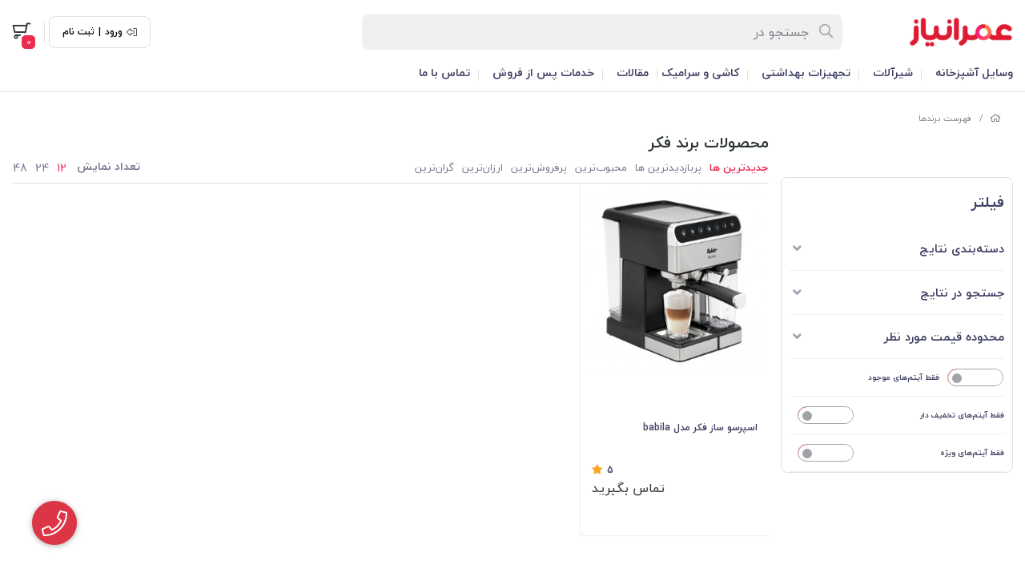

--- FILE ---
content_type: text/html; charset=utf-8
request_url: https://omraniaz.com/brands/fakir
body_size: 20249
content:
<!DOCTYPE html>
<html dir="rtl" lang="fa-IR" class="webkit safari chrome mac mode_desktop service_1 site_omraniaz site_787941 plan_5 theme_9 theme_config_90002 module_shop module_2102 page_brands access_0 level_0 lang_persian wide_off dir_rtl mode_smart mode_entry"> 
<head><template class='lazy-code'><meta name="google-site-verification" content="FhvzyziRC1lPYxeHVqwnv5RLlM0aIrxIusAmynxY2ok" /></template>	<title>فکر ( Fakir)</title>
	<meta charset="utf-8">
	<meta name="viewport" content="width=device-width, initial-scale=1, shrink-to-fit=no">
		<link rel="shortcut icon" href="https://cdnfa.ir/omraniaz/ce38/uploads/logo/o-logo-4.png" type="image/x-icon"><meta name="title" content="فکر ( Fakir)" >
<meta property="og:title" content="فکر ( Fakir)" >
<meta name="twitter:title" content="فکر ( Fakir)" >
<meta name="description" content="فروشگاه لوازم خانگی" >
<meta name="twitter:description" content="فروشگاه لوازم خانگی" >
<meta property="og:description" content="فروشگاه لوازم خانگی" >
<link rel="canonical" href="https://omraniaz.com/brands/fakir" >
<meta name="keywords" content="فروشگاه لوازم خانگی,اجاق گاز,فر,سینک,هود,مایکرویو,شیرآلات،توالت فرنگی,وان جکوزی,شیر ظرفشویی,علم دوش حمام,کابینت روشویی,کابین دوش,شیرالات توکار,والهنگ,توالت فرنگی,وان جکوزی,توالت فرنگی دیواری,شیرآلات توکار,فلاش تانک توکار,جکوزی,روکابینتی" >
<meta property="og:locale" content="fa_IR" >
<meta property="og:site_name" content="عمرانیاز | omraniaz" >
<meta property="og:type" content="website" >
<meta property="og:url" content="https://omraniaz.com/brands/fakir" >
<meta name="twitter:card" content="summary_large_image" >
<meta name="twitter:url" content="https://omraniaz.com/brands/fakir" >
<link rel="image_src" href="https://cdnfa.com/omraniaz/ce38/uploads/gol-ya-pooch/logotype-farsi-omraniaz.png" >
<meta property="og:image" content="https://cdnfa.com/omraniaz/ce38/uploads/gol-ya-pooch/logotype-farsi-omraniaz.png" >
<meta property="og:image:secure_url" content="https://cdnfa.com/omraniaz/ce38/uploads/gol-ya-pooch/logotype-farsi-omraniaz.png" >
<meta name="twitter:image" content="https://cdnfa.com/omraniaz/ce38/uploads/gol-ya-pooch/logotype-farsi-omraniaz.png" >
<meta name="robots" content="index,follow,max-image-preview:large" >
<link rel="preconnect" href="https://s5.cdnfa.com">
<link rel="preconnect" href="https://s6.cdnfa.com">
<link rel="preconnect" href="https://cdnfa.com">
<link rel="dns-prefetch" href="https://s5.cdnfa.com">
<link rel="dns-prefetch" href="https://s6.cdnfa.com">
<link rel="dns-prefetch" href="https://cdnfa.com">
<!-- Google tag (gtag.js) -->
<script async src="https://www.googletagmanager.com/gtag/js?id=UA-139260447-1"></script>
<script>
  window.dataLayer = window.dataLayer || [];
  function gtag(){dataLayer.push(arguments);}
  gtag('js', new Date());

  gtag('config', 'UA-139260447-1');
</script>
<script>
    !function (t, e, n) {
        t.yektanetAnalyticsObject = n, t[n] = t[n] || function () {
            t[n].q.push(arguments)
        }, t[n].q = t[n].q || [];
        var a = new Date, r = a.getFullYear().toString() + "0" + a.getMonth() + "0" + a.getDate() + "0" + a.getHours(),
            c = e.getElementsByTagName("script")[0], s = e.createElement("script");
        s.id = "ua-script-i6NXJLyD"; s.dataset.analyticsobject = n;
        s.async = 1; s.type = "text/javascript";
        s.src = "https://cdn.yektanet.com/rg_woebegone/scripts_v3/i6NXJLyD/rg.complete.js?v=" + r, c.parentNode.insertBefore(s, c)
    }(window, document, "yektanet");
</script>
	<meta name="theme-color" content="#ffffff">
	<meta name="msapplication-navbutton-color" content="#ffffff">
	<meta name="apple-mobile-web-app-status-bar-style" content="#ffffff">
	<meta name="apple-mobile-web-app-capable" content="yes">
<link rel="stylesheet" type="text/css" href="https://cdnfa.com/src/global/css/bootstrap.rtl.4.6.2.css" >
<link rel="stylesheet" type="text/css" href="https://cdnfa.com/src/themes/theme_9/90002/theme.787941.rtl.css?1763221586" id='theme_style' >
<link rel="stylesheet" type="text/css" href="https://cdnfa.com/src/global/css/jquery.nouislider.css" >
<link rel="stylesheet" type="text/css" href="https://cdnfa.com/src/global/css/jquery.toggles.css" >
<link rel="stylesheet" type="text/css" href="https://cdnfa.com/src/global/css/fontawesome.5.7.2.css" >
<script type="application/ld+json">
[
    {
        "@context": "http://schema.org",
        "@type": "BreadcrumbList",
        "itemListElement": [
            {
                "@type": "ListItem",
                "position": 1,
                "item": {
                    "@id": "https://omraniaz.com/",
                    "name": "صفحه اصلی"
                }
            },
            {
                "@type": "ListItem",
                "position": 2,
                "item": {
                    "@id": "https://omraniaz.com/brands",
                    "name": "فهرست برندها"
                }
            },
            {
                "@type": "ListItem",
                "position": 3,
                "item": {
                    "@id": "https://omraniaz.com/brands/fakir",
                    "name": "فکر"
                }
            }
        ]
    },
    {
        "@context": "https://schema.org",
        "@type": "Organization",
        "name": "عمرانیاز",
        "brand": {
            "@type": "Brand",
            "name": "عمرانیاز",
            "logo": "https://cdnfa.com/omraniaz/ce38/uploads/gol-ya-pooch/logotype-farsi-omraniaz.png"
        },
        "logo": "https://cdnfa.com/omraniaz/ce38/uploads/gol-ya-pooch/logotype-farsi-omraniaz.png",
        "image": "https://cdnfa.com/omraniaz/ce38/uploads/gol-ya-pooch/logotype-farsi-omraniaz.png",
        "alternateName": [
            "Omraniaz"
        ],
        "description": "فروشگاه لوازم خانگی",
        "url": "https://omraniaz.com/",
        "sameAs": [
            "https://telegram.me/omraniaz",
            "https://instagram.com/omraniaz"
        ]
    }
]
</script>
<style media="screen">.filter_items{
	display:none;
}
.filter_items .btn-link:focus,.filter_items .btn-link:hover {
	text-decoration: none;
}


.filter_status .radio_list label{
	display:block;
	margin-right: 20px;
}

ul.filter_pages {
	padding: 10px;
	border: solid 1px #eee;
	border-radius: 5px;
	text-align: right;
}
.filter_pages a{cursor:pointer;}
.filter_pages a.active{font-weight:bold}
.filter_pages ul{margin-right:20px;}

.noUi-horizontal {margin: 10px 5px 0px 10px;}
.toggle-slide-area{
	margin-left: 10px !important;
	float:right;
}
label.inline{
	float: right;
	margin: 0;
	line-height: 22px;
}



.filter_products .checkboxes{
	position: relative;
	max-height: 333px;
	overflow: auto;
}
.filter_products .checkboxes::-webkit-scrollbar {
	width: 2px;
}
.filter_products .checkboxe::-webkit-scrollbar-thumb:vertical {
	background-color: #bbb;
}

.filter_products .checkboxes li{
	padding:0 !important;
	margin:0;
}
.filter_products .checkboxes label{
	cursor:pointer;
	display:inline-block;
	padding: 5px;
	margin: 0;
	width:100%;
}

.filter_products .checkboxes label:hover{
	background: #eee;
}

.filter_products .checkboxes span {
	float: left;
	color: #aaa;
	font-size: 80%;
}


#nprogress {
    pointer-events: none;
  }
  
#nprogress .bar {
    background: red;
  
    position: fixed;
    z-index: 1031;
    top: 0;
    left: 0;
  
    width: 100%;
    height: 2px;
}
  
  /* Fancy blur effect */
  #nprogress .peg {
    display: block;
    position: absolute;
    right: 0px;
    width: 100px;
    height: 100%;
    box-shadow: 0 0 10px red, 0 0 5px red;
    opacity: 1.0;
  
    -webkit-transform: rotate(3deg) translate(0px, -4px);
        -ms-transform: rotate(3deg) translate(0px, -4px);
            transform: rotate(3deg) translate(0px, -4px);
  }
  
  /* Remove these to get rid of the spinner */
  #nprogress .spinner {
    display: block;
    position: fixed;
    z-index: 1031;
    top: 15px;
    right: 15px;
  }
  
  #nprogress .spinner-icon {
    width: 18px;
    height: 18px;
    box-sizing: border-box;
  
    border: solid 2px transparent;
    border-top-color: red;
    border-left-color: red;
    border-radius: 50%;
  
    -webkit-animation: nprogress-spinner 400ms linear infinite;
            animation: nprogress-spinner 400ms linear infinite;
  }
  
  .nprogress-custom-parent {
    overflow: hidden;
    position: relative;
  }
  
  .nprogress-custom-parent #nprogress .spinner,
  .nprogress-custom-parent #nprogress .bar {
    position: absolute;
  }
  
  @-webkit-keyframes nprogress-spinner {
    0%   { -webkit-transform: rotate(0deg); }
    100% { -webkit-transform: rotate(360deg); }
  }
  @keyframes nprogress-spinner {
    0%   { transform: rotate(0deg); }
    100% { transform: rotate(360deg); }
  }
  .call-connect {
    position: fixed;
    bottom: 40px;
    left: 40px;
    background: #dc3545;
    border-radius: 100%;
    color: #fff;
    padding:12px 8px 8px 8px;
    z-index:999;
    box-shadow: 0 1px 6px rgb(0 0 0 / 20%), 0 1px 10px rgb(0 0 0 / 15%);
    transition: all .2s ease;
}
.call-connect span {
    position: absolute;
    background:  #dc3545;
    width: max-content;
    display: block;
    left: 50px;
    top: 12px;
    padding: 5px 10px 5px 0;border-radius: 0  50px 50px 0;
}
.call-connect:hover{
    color: #fff;
    transform: scale(1.05);
}
.mode_mobile .call-connect {
    left: 10px;
    bottom: 10px;
}
.mode_mobile.page_product .call-connect {
    bottom: 80px;
}
</style></head>
<body>	<div id="loading">Loading...</div>
		

<div class="page">


<!-- header -->
<!-- header -->
<header class='header-1 w-100 text-center mb-2'>
	<div class='header-primary py-2 clearfix'>
		<div class="container">
			<div class='header-primary-inner row align-items-center'>
				<div class='col-lg-2 col-md-2 col-sm-2 col-xs-2'>
					<a class="logo" href="https://omraniaz.com/">
          <div class="image">
        <img src="https://cdnfa.com/omraniaz/ce38/uploads/gol-ya-pooch/logotype-farsi-omraniaz.png" alt="عمرانیاز | omraniaz" width="130" height="">
      </div>
    </a>				</div>
				<div class='col-lg-6 col-md-6 col-sm-6 col-xs-6'>
					<div class="search-area">
	<form method="get" action="https://omraniaz.com/search" class="search-form clearfix ">
		<div class="input-group input-group-md align-items-center"> 
			<span class="input-group-prepend">
				<button type="submit" aria-label="center" class="btn btn-custom btn-search search_button" ><i class="fal fa-search"></i></button>
			</span>
			<input class="form-control live-search q" type="text" name="q" autocomplete="off" maxlength="255" value="" placeholder="جستجو در" >
			<i class="fas fa-times-circle"></i>
			                           <div class="search-item-inner  "> 
				               <div class="d-flex my-2 align-items-center"><i class="far fa-fire fa-lg "></i><span class="title-search">جستجوهای پرطرفدار</span></div>
                  <div class="box-item-search">
                                               <a href='https://omraniaz.com/health-services/wall-hung-toilet' title='وال‌هنگ' class="search-item">                          وال‌هنگ <i class="fas fa-angle-left"></i> 
                         </a>                                        </div>
               </div> 
             
            		</div> 
	</form>
</div>				</div>
				<div class='col-lg-4 col-md-4 col-sm-4 col-xs-4'>
				     <div class="d-flex justify-content-end align-items-center" id="box_op">
				          <div class="user-area">
            <div class="box_custom d-flex">
            <i class="fal fa-sign-out-alt fa-flip-horizontal"></i>
            <a href="https://omraniaz.com/signin" class="btn-dialog">ورود</a>
            <span>|</span>
            <a id="custom_signup" href="https://omraniaz.com/signup">ثبت نام</a>
        </div>
        <ul class="user-menu">
                <li><i class="fal fa-sign-in fa-flip-horizontal"></i><a href="https://omraniaz.com/signin" class="btn-dialog">ورود</a></li>
        <li><i class="fal fa-user-plus"></i><a href="https://omraniaz.com/signup">ثبت نام</a>
        <li><i class="fal fa-shopping-cart"></i><a href="https://omraniaz.com/track-order">پیگیری سفارش</a></li>
            </ul>
</div> 
					      <span class="sp-custom"></span>
					      	<div class="basket-area">
		<div class="basket-toggle" id='box_top'>
			<i class="far fa-shopping-cart"></i><div><span id="basket_items">0</span></div>		</div>
		<div class="basket-menu">
			<div id="basket">
			    				<ul class="basket-items">
								</ul>
				<div id="basket_free" >
				    <img alt='basket-img' class="free-img d-block" src='https://cdnfa.com/theme-90002/6475/uploads/empty-basket1.png'>
				    <span class='h2'>سبد خرید شما خالی است</span> 
				</div>
				<!--<div id="basket_free" >سبد خرید شما خالی است</div>-->
				<div id="checkout" class="hidden" >
					<div class="sum_basket_title d-flex flex-column align-items-start "><span class="sum-title">مجموع:</span> <span id="sum_basket" class="mt-1">0<span class="currency-div mr-2">تومان</span></span> </div>
					<a class="btn btn-custom h1" id="checkout_link" href="https://omraniaz.com/cart">پرداخت</a>
				</div>
			</div>
		</div>
	</div>
				     </div>
				</div>
			</div>
		</div>
	</div>

	<div class='header-menu clearfix'>
		<div class="container">
			<nav class='main-menu-inner clearfix row'>
				<ul class='menu-2 menu-custom menu-2 menu-auto menu-arrows' id='menu_header'><!--home--><li class='deep-4'><a title='وسایل آشپزخانه' class='page_267123' href='https://omraniaz.com/kitchen-appliances'>وسایل آشپزخانه</a><ul><li><a title='اجاق گاز' class='page_267124' href='https://omraniaz.com/kitchen-appliances/gas-stove'>اجاق گاز</a><ul><li><a title='گاز صفحه ای شیشه ای' class='page_267125' href='https://omraniaz.com/kitchen-appliances/gas-stove/glass-gas-stove-plate'>گاز صفحه ای شیشه ای</a></li><li><a title='گاز صفحه ای استیل' class='page_267126' href='https://omraniaz.com/kitchen-appliances/gas-stove/steel-gas-stove-plate'>گاز صفحه ای استیل</a></li><li><a title='گاز صفحه ای شیشه استیل' class='page_278866' href='https://omraniaz.com/kitchen-appliances/gas-stove/glass-steel-gas-stove-plate' target='_blank'>گاز صفحه ای شیشه استیل</a></li><li><a title='گاز صفحه ای برقی' class='page_267127' href='https://omraniaz.com/kitchen-appliances/gas-stove/electric-gas-stove-plate'>گاز صفحه ای برقی</a></li><li><a title='اجاق گاز فردار (گاز مبله)' class='page_267128' href='https://omraniaz.com/kitchen-appliances/gas-stove/oven-gas-stove'>اجاق گاز فردار (گاز مبله)</a></li></ul></li><li><a title='هود آشپزخانه' class='page_267130' href='https://omraniaz.com/kitchen-appliances/kitchen-hood'>هود آشپزخانه</a><ul><li><a title='هود جزیره' class='page_267131' href='https://omraniaz.com/kitchen-appliances/kitchen-hood/island-hood'>هود جزیره</a></li><li><a title='هود مخفی' class='page_267132' href='https://omraniaz.com/kitchen-appliances/kitchen-hood/hidden-hood'>هود مخفی</a></li><li><a title='هود مورب' class='page_267133' href='https://omraniaz.com/kitchen-appliances/kitchen-hood/diagonal-hood'>هود مورب</a></li><li><a title='هود شومینه ای' class='page_267134' href='https://omraniaz.com/kitchen-appliances/kitchen-hood/fireplace-hood'>هود شومینه ای</a></li><li><a title='هود زیر کابینتی' class='page_267135' href='https://omraniaz.com/kitchen-appliances/kitchen-hood/under-cabinet-hood'>هود زیر کابینتی</a></li></ul></li><li><a title='سینک آشپزخانه' class='page_267136' href='https://omraniaz.com/kitchen-appliances/sink'>سینک آشپزخانه</a><ul><li><a title='براساس نوع نصب' class='page_278863' href='#'>براساس نوع نصب</a><ul><li><a title='سینک روکار' class='page_267140' href='https://omraniaz.com/kitchen-appliances/sink/surface-sink'>سینک روکار</a></li><li><a title='سینک توکار' class='page_267138' href='https://omraniaz.com/kitchen-appliances/sink/inset-sink'>سینک توکار</a></li><li><a title='سینک زیر صفحه ای (آندرمانت)' class='page_267143' href='https://omraniaz.com/kitchen-appliances/sink/under-mount-sink'>سینک زیر صفحه ای (آندرمانت)</a></li></ul></li><li><a title='بر اساس جنس' class='page_278864' href='#'>بر اساس جنس</a><ul><li><a title='سینک استیل' class='page_278868' href='https://omraniaz.com/kitchen-appliances/sink/stainless-steel-sink' target='_blank'>سینک استیل</a></li><li><a title='سینک گرانیتی' class='page_267141' href='https://omraniaz.com/kitchen-appliances/sink/granite-sink'>سینک گرانیتی</a></li><li><a title='سینک شیشه ای' class='page_267142' href='https://omraniaz.com/kitchen-appliances/sink/glass-sink'>سینک شیشه ای</a></li></ul></li><li><a title='بر اساس طراحی' class='page_278867' href='#'>بر اساس طراحی</a><ul><li><a title='سینک باکسی' class='page_267137' href='https://omraniaz.com/kitchen-appliances/sink/boxed-sink'>سینک باکسی</a></li><li><a title='سینک آبشاری' class='page_275152' href='https://omraniaz.com/kitchen-appliances/sink/waterfall-sink' target='_blank'>سینک آبشاری</a></li><li><a title='سینک مزرعه ای' class='page_278870' href='https://omraniaz.com/kitchen-appliances/sink/farmhouse-sink' target='_blank'>سینک مزرعه ای</a></li></ul></li></ul></li><li><a title='لوازم برقی آشپزخانه' class='page_267145' href='https://omraniaz.com/kitchen-appliances/kitchen-electric-appliances'>لوازم برقی آشپزخانه</a><ul><li><a title='فر ' class='page_267147' href='https://omraniaz.com/kitchen-appliances/kitchen-electric-appliances/built-in-oven'>فر </a></li><li><a title='مایکروویو' class='page_267149' href='https://omraniaz.com/kitchen-appliances/kitchen-electric-appliances/microwave'>مایکروویو</a></li><li><a title='بخارپز' class='page_267150' href='https://omraniaz.com/kitchen-appliances/kitchen-electric-appliances/steamer-cooker'>بخارپز</a></li><li><a title='توستر' class='page_267146' href='https://omraniaz.com/kitchen-appliances/kitchen-electric-appliances/toaster'>توستر</a></li><li><a title='کامپکت' class='page_267148' href='https://omraniaz.com/kitchen-appliances/kitchen-electric-appliances/compact-oven'>کامپکت</a></li><li><a title='کشوی گرمکن' class='page_267151' href='https://omraniaz.com/kitchen-appliances/kitchen-electric-appliances/warmer-drawer'>کشوی گرمکن</a></li><li><a title='قهوه ساز' class='page_269063' href='https://omraniaz.com/kitchen-appliances/kitchen-electric-appliances/coffee-maker' target='_blank'>قهوه ساز</a></li><li><a title='چای ساز' class='page_269069' href='https://omraniaz.com/kitchen-appliances/kitchen-electric-appliances/chai-saz'>چای ساز</a></li><li><a title='آبمیوه گیری' class='page_269068' href='https://omraniaz.com/kitchen-appliances/kitchen-electric-appliances/abmioh-giri'>آبمیوه گیری</a></li><li><a title='سرخ کن' class='page_269067' href='https://omraniaz.com/kitchen-appliances/kitchen-electric-appliances/srkh-kon'>سرخ کن</a></li><li><a title='ماشین لباسشویی' class='page_267152' href='https://omraniaz.com/kitchen-appliances/kitchen-electric-appliances/washing-machine'>ماشین لباسشویی</a></li><li><a title='ماشین ظرفشویی' class='page_267153' href='https://omraniaz.com/kitchen-appliances/kitchen-electric-appliances/dishwasher'>ماشین ظرفشویی</a></li></ul></li><li><a title='لوازم سرو و پذیرایی' class='page_278872' href='https://omraniaz.com/kitchen-appliances/servingware' target='_blank'>لوازم سرو و پذیرایی</a></li><li><a title='دستگاه تصفیه آب' class='page_267185' href='https://omraniaz.com/faucets/water-filters'>دستگاه تصفیه آب</a></li><li><a title='لوازم جانبی آشپزخانه' class='page_267158' href='https://omraniaz.com/kitchen-appliances/kitchen-accessories'>لوازم جانبی آشپزخانه</a><ul><li><a title='لوازم جانبی سینک' class='page_267159' href='https://omraniaz.com/kitchen-appliances/kitchen-accessories/sink-accessories'>لوازم جانبی سینک</a></li><li><a title='دستکش ظرفشویی' class='page_267160' href='https://omraniaz.com/kitchen-appliances/kitchen-accessories/dishwashing-gloves'>دستکش ظرفشویی</a></li></ul></li></ul></li><li class='deep-4'><a title='شیرآلات' class='page_267161' href='https://omraniaz.com/faucets'>شیرآلات</a><ul><li><a title='سایر' class='page_268334' href='#'>سایر</a><ul><li><a title='برند' class='page_268339' href='#'>برند</a><ul><li><a title='شیرآلات قهرمان' class='page_268357' href='https://omraniaz.com/tags/شیرآلات-قهرمان'>شیرآلات قهرمان</a></li><li><a title='شیرآلات شودر' class='page_268363' href='https://omraniaz.com/tags/شیرآلات-شودر'>شیرآلات شودر</a></li><li><a title='شیرآلات kwc' class='page_268360' href='https://omraniaz.com/tags/شیرآلات-کی-دبلیوسی'>شیرآلات kwc</a></li><li><a title='شیرآلات راسان' class='page_268358' href='https://omraniaz.com/tags/شیرآلات-راسان'>شیرآلات راسان</a></li><li><a title='شیرآلات کلار' class='page_268374' href='https://omraniaz.com/tags/شیرآلات-کلار'>شیرآلات کلار</a></li><li><a title='شیرآلات بهفر' class='page_268375' href='https://omraniaz.com/tags/شیرآلات-بهفر'>شیرآلات بهفر</a></li><li><a title='شیرآلات گروهه' class='page_268364' href='https://omraniaz.com/tags/شیرالات-گروهه'>شیرآلات گروهه</a></li><li><a title='شیرآلات هانس گروهه' class='page_274564' href='https://omraniaz.com/tags/%D8%B4%DB%8C%D8%B1%D8%A7%D9%84%D8%A7%D8%AA-%D9%87%D8%A7%D9%86%D8%B3-%DA%AF%D8%B1%D9%88%D9%87%D9%87'>شیرآلات هانس گروهه</a></li><li><a title='شیرآلات جاستایم' class='page_270308' href='https://omraniaz.com/tags/%D8%B4%DB%8C%D8%B1%D8%A7%D9%84%D8%A7%D8%AA-%D8%AC%D8%A7%D8%B3%D8%AA%D8%A7%DB%8C%D9%85'>شیرآلات جاستایم</a></li><li><a title='شیرآلات ویترا' class='page_275150' href='https://omraniaz.com/faucets/vitra-faucets' target='_blank'>شیرآلات ویترا</a></li></ul></li><li><a title='نوع' class='page_268347' href='#'>نوع</a><ul><li><a title='شیرآلات آشپزخانه' class='page_268353' href='https://omraniaz.com/tags/شیرآلات-آشپزخانه'>شیرآلات آشپزخانه</a></li><li><a title='شیرآلات اهرمی' class='page_268348' href='https://omraniaz.com/tags/شیر-اهرمی'>شیرآلات اهرمی</a></li><li><a title='شیرآلات روکار' class='page_268349' href='https://omraniaz.com/tags/شیرآلات-روکار'>شیرآلات روکار</a></li><li><a title='شیرآلات مدرن' class='page_268859' href='https://omraniaz.com/tags/شیرآلات-مدرن'>شیرآلات مدرن</a></li><li><a title='شیرآلات لاکچری و لوکس' class='page_268860' href='https://omraniaz.com/tags/شیرآلات-لوکس'>شیرآلات لاکچری و لوکس</a></li></ul></li><li><a title='رنگ' class='page_268338' href='#'>رنگ</a><ul><li><a title='شیرآلات سفید' class='page_268336' href='https://omraniaz.com/tags/شیرآلات-سفید'>شیرآلات سفید</a></li><li><a title='شیرآلات مشکی' class='page_268344' href='https://omraniaz.com/tags/black-faucets'>شیرآلات مشکی</a></li><li><a title='شیرآلات طلایی' class='page_268341' href='https://omraniaz.com/tags/%D8%B4%DB%8C%D8%B1%D8%A2%D9%84%D8%A7%D8%AA-%D8%B7%D9%84%D8%A7%DB%8C%DB%8C'>شیرآلات طلایی</a></li><li><a title='شیرآلات کروم' class='page_268343' href='https://omraniaz.com/tags/%D8%B4%DB%8C%D8%B1%D8%A2%D9%84%D8%A7%D8%AA-%DA%A9%D8%B1%D9%88%D9%85'>شیرآلات کروم</a></li></ul></li><li><a title='کشور سازنده' class='page_268355' href='#'>کشور سازنده</a><ul><li><a title='شیرآلات آلمانی' class='page_268356' href='https://omraniaz.com/tags/شیرآلات-آلمانی'>شیرآلات آلمانی</a></li></ul></li></ul></li><li><a title='شیرآلات توکار' class='page_267162' href='https://omraniaz.com/faucets/built-in-faucets'>شیرآلات توکار</a><ul><li><a title='شیر حمام توکار' class='page_268382' href='https://omraniaz.com/faucets/built-in-faucets/inset-bat-tap'>شیر حمام توکار</a></li><li><a title='شیر توالت توکار' class='page_267164' href='https://omraniaz.com/faucets/built-in-faucets/toilet-built-in-faucet'>شیر توالت توکار</a></li><li><a title='شیر روشویی توکار' class='page_267165' href='https://omraniaz.com/faucets/built-in-faucets/wash-basin-built-in-tap'>شیر روشویی توکار</a></li><li><a title='شیر ظرفشویی توکار' class='page_268381' href='https://omraniaz.com/tags/شیر-ظرفشویی-توکار'>شیر ظرفشویی توکار</a></li><li><a title='شیر مرکزی' class='page_267166' href='https://omraniaz.com/faucets/built-in-faucets/central-faucet'>شیر مرکزی</a></li><li><a title='قطعات شیرآلات توکار' class='page_269070' href='https://omraniaz.com/faucets/built-in-faucets/faucet-accessories'>قطعات شیرآلات توکار</a><ul><li><a title='بازو سقفی' class='page_278874' href='https://omraniaz.com/faucets/built-in-faucets/faucet-accessories/ceiling-mounted-arm' target='_blank'>بازو سقفی</a></li><li><a title='بازو دیورای' class='page_278875' href='https://omraniaz.com/faucets/built-in-faucets/faucet-accessories/wall-mounted-arm' target='_blank'>بازو دیورای</a></li><li><a title='آبریز' class='page_278876' href='https://omraniaz.com/faucets/built-in-faucets/faucet-accessories/bathtub-filler' target='_blank'>آبریز</a></li><li><a title='سر دوش ثابت' class='page_278877' href='https://omraniaz.com/faucets/built-in-faucets/faucet-accessories/fixed-shower-head' target='_blank'>سر دوش ثابت</a></li><li><a title='سر دوش متحرک (گوشی دستی)' class='page_278878' href='https://omraniaz.com/faucets/built-in-faucets/faucet-accessories/handheld-shower-head' target='_blank'>سر دوش متحرک (گوشی دستی)</a></li><li><a title='زانو دیواری (هولدر)' class='page_278879' href='https://omraniaz.com/faucets/built-in-faucets/faucet-accessories/wall-mount-shower-holder' target='_blank'>زانو دیواری (هولدر)</a></li><li><a title='شلنک دوش و توالت' class='page_278880' href='https://omraniaz.com/faucets/built-in-faucets/faucet-accessories/shower-hose' target='_blank'>شلنک دوش و توالت</a></li></ul></li><li><a title='برند' class='page_274400' href='#'>برند</a><ul><li><a title='شیرآلات توکار هانس گروهه' class='page_274941' href='https://omraniaz.com/faucets/built-in-faucets/hansgrohe-built-in-faucets' target='_blank'>شیرآلات توکار هانس گروهه</a></li><li><a title='شیرآلات توکار گروهه' class='page_274942' href='https://omraniaz.com/faucets/built-in-faucets/grohe-built-in-faucets' target='_blank'>شیرآلات توکار گروهه</a></li><li><a title='شیرآلات توکار جاستایم' class='page_274940' href='https://omraniaz.com/faucets/built-in-faucets/justime-built-in-faucets' target='_blank'>شیرآلات توکار جاستایم</a></li><li><a title='شیرآلات توکار کلار' class='page_274403' href='https://omraniaz.com/tags/%D9%82%DB%8C%D9%85%D8%AA-%D8%B4%DB%8C%D8%B1%D8%A2%D9%84%D8%A7%D8%AA-%D8%AA%D9%88%DA%A9%D8%A7%D8%B1-%DA%A9%D9%84%D8%A7%D8%B1' target='_blank'>شیرآلات توکار کلار</a></li><li><a title='شیرآلات توکار KWC' class='page_274402' href='https://omraniaz.com/tags/%D8%B4%DB%8C%D8%B1%D8%A7%D9%84%D8%A7%D8%AA-%D8%AA%D9%88%DA%A9%D8%A7%D8%B1-kwc' target='_blank'>شیرآلات توکار KWC</a></li><li><a title='شیرآلات توکار شودر' class='page_274401' href='https://omraniaz.com/tags/%D8%B4%DB%8C%D8%B1%D8%A7%D9%84%D8%A7%D8%AA-%D8%AA%D9%88%DA%A9%D8%A7%D8%B1-%D8%B4%D9%88%D8%AF%D8%B1' target='_blank'>شیرآلات توکار شودر</a></li><li><a title='شیرآلات توکار بهفر' class='page_274404' href='https://omraniaz.com/faucets/built-in-faucets/behfar-built-in-faucets' target='_blank'>شیرآلات توکار بهفر</a></li><li><a title='شیرآلات توکار ویترا' class='page_275151' href='https://omraniaz.com/faucets/built-in-faucets/vitra-built-in-faucets' target='_blank'>شیرآلات توکار ویترا</a></li></ul></li></ul></li><li><a title='شیرآلات حمام' class='page_278873' href='#'>شیرآلات حمام</a><ul><li><a title='شیر دوش حمام' class='page_267181' href='https://omraniaz.com/faucets/bath-shower-tap'>شیر دوش حمام</a></li><li><a title='علم دوش حمام' class='page_267209' href='https://omraniaz.com/health-services/bathroom-service/tapwell-shower'>علم دوش حمام</a></li><li><a title='پنل دوش' class='page_267211' href='https://omraniaz.com/health-services/bathroom-service/shower-panel'>پنل دوش</a></li><li><a title='سردوش' class='page_267210' href='https://omraniaz.com/faucets/faucets-accessories/shower-head' target='_blank'>سردوش</a></li></ul></li><li><a title='شیر ظرفشویی' class='page_267168' href='https://omraniaz.com/faucets/sink-tap'>شیر ظرفشویی</a><ul><li><a title='شیر قابلمه پر کن' class='page_267169' href='https://omraniaz.com/faucets/sink-tap/pot-filler-tap'>شیر قابلمه پر کن</a></li><li><a title='شیر ظرفشویی ثابت' class='page_267170' href='https://omraniaz.com/faucets/sink-tap/fixed-sink-tap'>شیر ظرفشویی ثابت</a></li><li><a title='شیر ظرفشویی دیواری' class='page_267171' href='https://omraniaz.com/faucets/sink-tap/wall-mounted-sink-tap'>شیر ظرفشویی دیواری</a></li><li><a title='شیر ظرفشویی فنری' class='page_267172' href='https://omraniaz.com/faucets/sink-tap/spring-sink-tap'>شیر ظرفشویی فنری</a></li><li><a title='شیر ظرفشویی شلنگدار' class='page_267173' href='https://omraniaz.com/faucets/sink-tap/pull-out-sink-tap'>شیر ظرفشویی شلنگدار</a></li><li><a title='شیر ظرفشویی دو منظوره (آب تصفیه)' class='page_267174' href='https://omraniaz.com/faucets/sink-tap/dual-purpose-sink-tap'>شیر ظرفشویی دو منظوره (آب تصفیه)</a></li><li><a title='شیر ظرفشویی هوشمند' class='page_267175' href='https://omraniaz.com/faucets/sink-tap/smart-sink-tap'>شیر ظرفشویی هوشمند</a><ul><li><a title='شیر ظرفشویی لمسی' class='page_268383' href='https://omraniaz.com/tags/شیر-ظرفشویی-لمسی'>شیر ظرفشویی لمسی</a></li></ul></li></ul></li><li><a title='شیر روشویی' class='page_267176' href='https://omraniaz.com/faucets/wash-basin-tap'>شیر روشویی</a><ul><li><a title='شیر روشویی ثابت' class='page_267177' href='https://omraniaz.com/faucets/wash-basin-tap/fixed-wash-basin-tap'>شیر روشویی ثابت</a></li><li><a title='شیر روشویی پایه بلند' class='page_267178' href='https://omraniaz.com/faucets/wash-basin-tap/long-base-wash-basin-tap'>شیر روشویی پایه بلند</a></li><li><a title='شیر روشویی متحرک' class='page_267179' href='https://omraniaz.com/faucets/wash-basin-tap/swivel-wash-basin-tap'>شیر روشویی متحرک</a></li><li><a title='شیر روشویی هوشمند' class='page_267180' href='https://omraniaz.com/faucets/wash-basin-tap/smart-wash-basin-tap'>شیر روشویی هوشمند</a></li></ul></li><li><a title='شیر توالت (شیر آفتابه)' class='page_267182' href='https://omraniaz.com/faucets/toilet-tap'>شیر توالت (شیر آفتابه)</a></li><li><a title='ست شیرآلات کامل' class='page_267167' href='https://omraniaz.com/faucets/4-piece-faucets-set'>ست شیرآلات کامل</a></li><li><a title='شیرآلات وان جکوزی' class='page_267183' href='https://omraniaz.com/faucets/jacuzzi-tub-faucets'>شیرآلات وان جکوزی</a></li><li><a title='شیرآلات ارزان قیمت' class='page_267184' href='https://omraniaz.com/faucets/cheap-faucets'>شیرآلات ارزان قیمت</a></li><li><a title='لوازم جانبی شیرآلات' class='page_274168' href='https://omraniaz.com/faucets/faucets-accessories' target='_blank'>لوازم جانبی شیرآلات</a><ul><li><a title='شیر پیسوار' class='page_267186' href='https://omraniaz.com/faucets/faucets-accessories/pisvar-tap' target='_blank'>شیر پیسوار</a></li><li><a title='علم شیر ظرفشویی' class='page_278944' href='https://omraniaz.com/faucets/faucets-accessories/sink-tap-spout' target='_blank'>علم شیر ظرفشویی</a></li><li><a title='کارتریج' class='page_278942' href='https://omraniaz.com/faucets/faucets-accessories/faucets-cartridge' target='_blank'>کارتریج</a></li><li><a title='سنسور شیرآب' class='page_267187' href='https://omraniaz.com/faucets/faucets-accessories/faucet-sensor' target='_blank'>سنسور شیرآب</a></li><li><a title='ابزار تمیز کننده شیرآلات' class='page_278943' href='https://omraniaz.com/faucets/faucets-accessories/faucets-cleaner-tool' target='_blank'>ابزار تمیز کننده شیرآلات</a></li><li><a title='سیفون شیر روشویی و ظرفشویی' class='page_278945' href='https://omraniaz.com/faucets/faucets-accessories/siphone' target='_blank'>سیفون شیر روشویی و ظرفشویی</a></li></ul></li></ul></li><li class='deep-4'><a title='تجهیزات بهداشتی' class='page_267189' href='https://omraniaz.com/health-services'>تجهیزات بهداشتی</a><ul><li><a title='روشویی' class='page_267443' href='https://omraniaz.com/health-services/bathroom-vessel'>روشویی</a><ul><li><a title='کاسه روشویی' class='page_267200' href='https://omraniaz.com/health-services/bathroom-vessel/-wash-basin'>کاسه روشویی</a><ul><li><a title='روشویی توکار' class='page_267203' href='https://omraniaz.com/health-services/bathroom-vessel/-wash-basin/built-in-wash-basin'>روشویی توکار</a></li><li><a title='روشویی نیمه‌روکار' class='page_278571' href='https://omraniaz.com/health-services/bathroom-vessel/-wash-basin/semi-recessed-sink'>روشویی نیمه‌روکار</a></li><li><a title='روشویی روکابینتی (روکار)' class='page_267204' href='https://omraniaz.com/health-services/bathroom-vessel/-wash-basin/tabletop-wash-basin'>روشویی روکابینتی (روکار)</a></li><li><a title='روشویی دیواری' class='page_267201' href='https://omraniaz.com/health-services/bathroom-vessel/-wash-basin/semi-pedestal-wash-basin'>روشویی دیواری</a></li><li><a title='روشویی ایستاده' class='page_267592' href='https://omraniaz.com/health-services/bathroom-vessel/-wash-basin/standing-sink-bathroom' target='_blank'>روشویی ایستاده</a></li><li><a title='روشویی پایه دار' class='page_267202' href='https://omraniaz.com/health-services/bathroom-vessel/-wash-basin/pedestal-wash-basin'>روشویی پایه دار</a></li><li><a title='روشویی سنگ طبیعی' class='page_267205' href='https://omraniaz.com/health-services/bathroom-vessel/-wash-basin/natural-stone-wash-basin'>روشویی سنگ طبیعی</a></li></ul></li><li><a title='ست کابینت و روشویی' class='page_268404' href='https://omraniaz.com/health-services/bathroom-vessel/cabinet-wash-basin-set'>ست کابینت و روشویی</a><ul><li><a title='روشویی کابینتی' class='page_268405' href='https://omraniaz.com/health-services/bathroom-vessel/cabinet-wash-basin-set/cabinet-wash-basin'>روشویی کابینتی</a><ul><li><a title='روشویی کابینتی پایه دار' class='page_268407' href='https://omraniaz.com/health-services/bathroom-vessel/cabinet-wash-basin-set/cabinet-wash-basin/base-cabinet-wash-basin'>روشویی کابینتی پایه دار</a></li><li><a title='روشویی کابینتی بدون پایه' class='page_268406' href='https://omraniaz.com/health-services/bathroom-vessel/cabinet-wash-basin-set/cabinet-wash-basin/non-base-cabinet-wash-basin'>روشویی کابینتی بدون پایه</a></li></ul></li><li><a title='ست روشویی و آینه' class='page_268408' href='https://omraniaz.com/health-services/bathroom-vessel/cabinet-wash-basin-set/wall-mounted-wash-basin'>ست روشویی و آینه</a></li></ul></li></ul></li><li><a title='توالت' class='page_267190' href='#'>توالت</a><ul><li><a title='توالت فرنگی' class='page_267192' href='https://omraniaz.com/health-services/toilet'>توالت فرنگی</a><ul><li><a title='برند' class='page_274395' href='#'>برند</a><ul><li><a title='توالت فرنگی مروارید' class='page_274397' href='https://omraniaz.com/tags/%D9%82%DB%8C%D9%85%D8%AA-%D8%AA%D9%88%D8%A7%D9%84%D8%AA-%D9%81%D8%B1%D9%86%DA%AF%DB%8C-%D9%85%D8%B1%D9%88%D8%A7%D8%B1%DB%8C%D8%AF'>توالت فرنگی مروارید</a></li><li><a title='توالت فرنگی چینی کرد' class='page_274398' href='https://omraniaz.com/tags/قیمت-توالت-فرنگی-چینی-کرد'>توالت فرنگی چینی کرد</a></li><li><a title='توالت فرنگی گلسار' class='page_274396' href='https://omraniaz.com/tags/%D8%AA%D9%88%D8%A7%D9%84%D8%AA-%D9%81%D8%B1%D9%86%DA%AF%DB%8C-%DA%AF%D9%84%D8%B3%D8%A7%D8%B1'>توالت فرنگی گلسار</a></li></ul></li></ul></li><li><a title='توالت فرنگی دیواری' class='page_267191' href='https://omraniaz.com/health-services/wall-hung-toilet'>توالت فرنگی دیواری</a></li><li><a title='یورینال' class='page_267193' href='https://omraniaz.com/health-services/urinal'>یورینال</a></li><li><a title='توالت ایرانی' class='page_267194' href='https://omraniaz.com/health-services/iranian-toilet'>توالت ایرانی</a></li><li><a title='قطعات و لوازم یدکی توالت فرنگی ' class='page_271290' href='https://omraniaz.com/health-services/spare-parts-for-toilets-and-flush-tanks'>قطعات و لوازم یدکی توالت فرنگی </a><ul><li><a title='شیر بغل فرنگی' class='page_267188' href='https://omraniaz.com/faucets/faucets-accessories/bidet-faucet' target='_blank'>شیر بغل فرنگی</a></li></ul></li></ul></li><li><a title='فلاش تانک' class='page_267196' href='https://omraniaz.com/health-services/flush-tank'>فلاش تانک</a><ul><li><a title='فلاش تانک روكار' class='page_267197' href='https://omraniaz.com/health-services/flush-tank/surface-flush-tank'>فلاش تانک روكار</a></li><li><a title='فلاش تانک توكار' class='page_267198' href='https://omraniaz.com/health-services/flush-tank/built-in-flush-tank'>فلاش تانک توكار</a></li><li><a title='کلید فلاش تانک توکار' class='page_267199' href='https://omraniaz.com/health-services/flush-tank/built-in-flush-tank-key'>کلید فلاش تانک توکار</a></li><li><a title='لوازم یدکی فلاش تانک' class='page_271293' href='https://omraniaz.com/health-services/flush-tank/flash-tank-spare-parts'>لوازم یدکی فلاش تانک</a></li></ul></li><li><a title='وسایل حمام' class='page_267208' href='https://omraniaz.com/health-services/bathroom-service'>وسایل حمام</a><ul><li><a title='کابین دوش' class='page_267213' href='https://omraniaz.com/health-services/bathroom-service/shower-cabin'>کابین دوش</a></li><li><a title='پارتیشن شیشه ای حمام' class='page_278900' href='https://omraniaz.com/health-services/bathroom-service/bathroom-glass-partitions' target='_blank'>پارتیشن شیشه ای حمام</a></li><li><a title='زیر دوش حمام' class='page_267212' href='https://omraniaz.com/health-services/bathroom-service/shower-tray'>زیر دوش حمام</a></li><li><a title='وان جکوزی' class='page_267214' href='https://omraniaz.com/health-services/bathroom-service/jacuzzi-tub'>وان جکوزی</a></li><li><a title='سونا بخار ' class='page_278570' href='https://omraniaz.com/health-services/bathroom-service/steam-room'>سونا بخار </a></li></ul></li><li><a title='حوله خشک کن' class='page_267221' href='https://omraniaz.com/health-services/towel-dryer'>حوله خشک کن</a></li><li><a title='آینه بک لایت (پشت نور دار)' class='page_267220' href='https://omraniaz.com/health-services/mirror'>آینه بک لایت (پشت نور دار)</a></li><li><a title='کفشور' class='page_267222' href='https://omraniaz.com/health-services/floor-drain'>کفشور</a></li><li><a title='اکسسوری سرویس بهداشتی' class='page_267224' href='https://omraniaz.com/health-services/toilet-accessories'>اکسسوری سرویس بهداشتی</a><ul><li><a title='جاحوله ای' class='page_267225' href='https://omraniaz.com/health-services/toilet-accessories/towel-holder'>جاحوله ای</a></li><li><a title='سشوار دیواری' class='page_267226' href='https://omraniaz.com/health-services/toilet-accessories/wall-hairdryer'>سشوار دیواری</a></li><li><a title='دستگاه خوشبو کننده هوا' class='page_267227' href='https://omraniaz.com/health-services/toilet-accessories/air-freshener'>دستگاه خوشبو کننده هوا</a></li><li><a title='ست سطل و برس' class='page_267228' href='https://omraniaz.com/health-services/toilet-accessories/toilet-brush-trash-can-set'>ست سطل و برس</a></li><li><a title='جادستمالی' class='page_267229' href='https://omraniaz.com/health-services/toilet-accessories/napkin-holder'>جادستمالی</a></li><li><a title='جامایعی' class='page_267230' href='https://omraniaz.com/health-services/toilet-accessories/soap-dispenser'>جامایعی</a></li><li><a title='دست خشک کن' class='page_267231' href='https://omraniaz.com/health-services/toilet-accessories/hand-dryer'>دست خشک کن</a></li><li><a title='ست سرویس بهداشتی' class='page_267232' href='https://omraniaz.com/health-services/toilet-accessories/toilet-set'>ست سرویس بهداشتی</a></li></ul></li><li><a title='شیلنگ دوش و توالت' class='page_267233' href='https://omraniaz.com/health-services/toilet-shower-hose'>شیلنگ دوش و توالت</a></li></ul></li><li><a title='کاشی و سرامیک' class='page_278881' href='https://omraniaz.com/tile-ceramic' target='_blank'>کاشی و سرامیک</a></li><li class='deep-2'><a title='مقالات' class='page_267234' href='https://omraniaz.com/articles'>مقالات</a><ul><li><a title='راهنمایی خرید' class='page_267235' href='https://omraniaz.com/articles/shopping-help'>راهنمایی خرید</a></li><li><a title='پرفروش‌ترین ها' class='page_267236' href='https://omraniaz.com/articles/prfrosh-tarin-ha'>پرفروش‌ترین ها</a></li><li><a title='دکوراسیون' class='page_267237' href='https://omraniaz.com/articles/decoration-magazine'>دکوراسیون</a></li><li><a title='ترفندهای خانه و آشپزخانه' class='page_267238' href='https://omraniaz.com/articles/trick-house-and-kitchen'>ترفندهای خانه و آشپزخانه</a></li><li><a title='گالری فیلم' class='page_267239' href='https://omraniaz.com/articles/-tutorial-article'>گالری فیلم</a></li><li><a title='دانستنی ها' class='page_267241' href='https://omraniaz.com/articles/danestani-ha'>دانستنی ها</a></li></ul></li><li class='deep-2'><a title='خدمات پس از فروش' class='page_267242' href='#'>خدمات پس از فروش</a><ul><li><a title='خدمات چینی بهداشتی مروارید' class='page_267243' href='https://omraniaz.com/-after-sales-service/chinese-morvarid-after-sales-service'><img src='https://cdnfa.com/omraniaz/ce38/brand/thumb/25115_morvarid.png?60fd2' alt=''/> خدمات چینی بهداشتی مروارید</a></li><li><a title='خدمات فلاش تانک ایران' class='page_267244' href='https://omraniaz.com/-after-sales-service/flash-tank-iran'>خدمات فلاش تانک ایران</a></li><li><a title='خدمات چینی بهداشتی کُرد' class='page_267245' href='https://omraniaz.com/-after-sales-service/-cord-sanitary-ware'><img src='https://cdnfa.com/omraniaz/ce38/brand/thumb/25166_cord.png?e88e5' alt=''/> خدمات چینی بهداشتی کُرد</a></li><li><a title='خدمات شیرالات قهرمان' class='page_267246' href='https://omraniaz.com/-after-sales-service/valves-ghahreman'><img src='https://cdnfa.com/omraniaz/ce38/brand/thumb/25425_ghahraman.png?43ebd' alt=''/> خدمات شیرالات قهرمان</a></li><li><a title='خدمات شیرالات شودر' class='page_267247' href='https://omraniaz.com/-after-sales-service/valves-shouder'><img src='https://cdnfa.com/omraniaz/ce38/brand/thumb/20172_shouder.png?7fd2d' alt=''/> خدمات شیرالات شودر</a></li><li><a title='خدمات شیرالات راسان' class='page_267248' href='https://omraniaz.com/-after-sales-service/-rosan-products'><img src='https://cdnfa.com/omraniaz/ce38/brand/thumb/20168_rasan.png?a36b9' alt=''/> خدمات شیرالات راسان</a></li><li><a title='خدمات شیرالات شاهین' class='page_267249' href='https://omraniaz.com/-after-sales-service/-shahin-valves'><img src='https://cdnfa.com/omraniaz/ce38/brand/thumb/22751_shahin.png?d14c9' alt=''/> خدمات شیرالات شاهین</a></li><li><a title='خدمات محصولات کن' class='page_267250' href='https://omraniaz.com/-after-sales-service/products-can'><img src='https://cdnfa.com/omraniaz/ce38/brand/thumb/20120_can.png?a9c9a' alt=''/> خدمات محصولات کن</a></li><li><a title='خدمات شیرالات کی دبلیوسی' class='page_267251' href='https://omraniaz.com/-after-sales-service/valves-kwc'><img src='https://cdnfa.com/omraniaz/ce38/brand/thumb/20169_kwc.png?5ad80' alt=''/> خدمات شیرالات کی دبلیوسی</a></li><li><a title='خدمات استیل البرز' class='page_267252' href='https://omraniaz.com/-after-sales-service/-alborz-steel-products'><img src='https://cdnfa.com/omraniaz/ce38/brand/thumb/20162_estil-alborz.png?667c2' alt=''/> خدمات استیل البرز</a></li><li><a title='خدمات بیمکث' class='page_267253' href='https://omraniaz.com/-after-sales-service/bimax-products'><img src='https://cdnfa.com/omraniaz/ce38/brand/thumb/20166_bimax.png?d5509' alt=''/> خدمات بیمکث</a></li><li><a title='خدمات لتو' class='page_267254' href='https://omraniaz.com/-after-sales-service/-leto-products'><img src='https://cdnfa.com/omraniaz/ce38/brand/thumb/22662_leto.png?18593' alt=''/> خدمات لتو</a></li><li><a title='خدمات اخوان' class='page_267255' href='https://omraniaz.com/-after-sales-service/akhavan-product'><img src='https://cdnfa.com/omraniaz/ce38/brand/thumb/20122_akhavan.png?16ebf' alt=''/> خدمات اخوان</a></li><li><a title='خدمات ایلیا استیل' class='page_267256' href='https://omraniaz.com/-after-sales-service/ilia-steel-products'><img src='https://cdnfa.com/omraniaz/ce38/brand/thumb/20165_ilia-steel.png?67c86' alt=''/> خدمات ایلیا استیل</a></li><li><a title='خدمات داتیس' class='page_267257' href='https://omraniaz.com/-after-sales-service/-after-sales-service-datis-products'><img src='https://cdnfa.com/omraniaz/ce38/brand/thumb/20171_datees.png?0cbf8' alt=''/> خدمات داتیس</a></li></ul></li><li class='deep-2'><a title='تماس با ما' class='page_267258' href='#'>تماس با ما</a><ul><li><a title='تماس با ما' class='page_273846' href='https://omraniaz.com/contact'>تماس با ما</a></li><li><a title='همکاری با ما' class='page_267259' href='https://omraniaz.com/tamas-ba-ma/work-with-us'>همکاری با ما</a></li></ul></li></ul>			</nav>
		</div>
	</div>
</header>
<div class="header-placeholder-1"></div><!-- /header -->

<!-- main -->
<!--DESKTOP MODE-->
<div class="main-content">
	<div class="container">		<div class="sides">
		    
			<div id="side_top">
								<div class="breadcrumbs clearfix  overflow-hidden px-3 py-2" >
	<a href="https://omraniaz.com/" title="صفحه اصلی"><span class="fal fa-home"></span></a>
						<span class="nav-arrow mx-1 pt-1 slash">/</span>
		 
		<a href="https://omraniaz.com/brands">فهرست برندها</a>	</div>
			</div>
			
			<div class="row">
			    
			    					<div id="side_right" class="col-lg-3 col-xs-3 col-lg-pull-9 col-xs-pull-9 col-ms-pull-0">
					    <div class='box' id='box_filter'><div class="block">
      <div class="header">
      <span>فیلتر</span>
    </div>
  	<div class="body">
	<form action='https://omraniaz.com/brands/fakir' method='GET' id='filter_products' class='filter_products' data-tracking-id='list_page_sidebar_filters'>
	<div class='filter-box' id='filter_pages'>
		<label class='filter-label' for='q'>دسته‌بندی نتایج</label>
		<div id='pages_area'><ul class='filter_pages'><li><a data-name='kitchen-appliances' data-id='137295'>لوازم آشپزخانه</a></li><li><a data-name='faucets' data-id='137015'>شیرآلات</a></li><li><a data-name='health-services' data-id='137308'>تجهیزات سرویس بهداشتی</a></li><li><a data-name='tile-ceramic' data-id='350658'>کاشی و سرامیک</a></li></ul></div>
		
		<hr></div><div class='filter-box' id='filter_search'>
		 <label class='filter-label' for='q'>جستجو در نتایج</label>
		 <input sides="0" placeholder="جستجو..." name="q" id="q" value="" class=" form-control" type="text" />
		 <hr></div><div class='filter-box' id='filter_range'>
			<div class='filter_area' data-filter='price'>
			<label class='filter-label' for='price_range'>محدوده قیمت مورد نظر</label>
			<div class=''>
			<div id='price_range'></div>
			<br>
			<div class='input-group'>
			<input type='number' id='max' name='max' step='1000' value='4115000000' class='form-control' >
			<div class='input-group-prepend'><span class='input-group-text'><i class='fa fa-arrows-h'></i></span></div>
			<input type='number' id='min' name='min' step='1000' value='63800' class='form-control' >
			</div>
			</div>
			</div>
			<hr></div><div class='filter-box' id='filter_status'>
			<div class='clearfix filter_area' data-filter='status'>
			<span class='toggle-slide-area toggle-e982a1'><span class='toggles toggle-light'></span><input class='yesno status' type='hidden' name='status'  value='0'></span>
        <label class='filter-label-inline inline' for='status'>فقط آیتم‌های موجود</label>
			</div>
			<hr></div><div class='filter-box' id='filter_off'>
		<div class='clearfix filter_area' data-filter='off'>
		<span class='toggle-slide-area toggle-e982a1'><span class='toggles toggle-light'></span><input class='yesno off' type='hidden' name='off'  value='0'></span>
        <label class='filter-label-inline inline' for='off'>فقط آیتم‌های تخفیف دار</label>
		</div>
		<hr></div><div class='filter-box' id='filter_special'>
		<div class='clearfix filter_area' data-filter='special'>
		<span class='toggle-slide-area toggle-e982a1'><span class='toggles toggle-light'></span><input class='yesno special' type='hidden' name='special'  value='0'></span>
        <label class='filter-label-inline inline' for='special'>فقط آیتم‌های ویژه</label>
		</div>
		<hr></div>
	<input type='hidden' id='page_id' name='page_id' value='0' /><input type='hidden' id='limit' name='limit' value='12' /><input type='hidden' id='page' name='page' value='1' /><input type='hidden' id='sort' name='sort' value='new' />
	</form>
	<style>
	.filter_items{
		display:flex !important;
	}
	</style>
	</div>
</div></div>					 </div>
								
				<main id="side_center" class="col-lg-9  col-xs-9 col-lg-push-3 col-xs-push-3 col-ms-push-0">
					<div class='box' id='box_products'><div class="content">
	<div class="header clearfix">
		<div class='title'><h1>محصولات برند فکر</h1></div>
			</div>
	<div class="body clearfix">
		<div class='filter_items clearfix form-inline row'><div class='col-8'><span class='btn-sorts visible-lg-inline-block d-none d-lg-inline-block d-xl-inline-block' data-tracking-id='list_page_horizontal_display_filters'><a class='btn btn-default btn-light btn-sort btn-sm btn-sort-new' data-sort='new'>جدیدترین ها</a><a class='btn btn-link btn-sort btn-sm btn-sort-hit' data-sort='hit'>پربازدیدترین ها</a><a class='btn btn-link btn-sort btn-sm btn-sort-rate' data-sort='rate'>محبوب‌‌ترین</a><a class='btn btn-link btn-sort btn-sm btn-sort-sale' data-sort='sale'>پرفروش‌ترین</a><a class='btn btn-link btn-sort btn-sm btn-sort-lowprice' data-sort='lowprice'>ارزان‌ترین</a><a class='btn btn-link btn-sort btn-sm btn-sort-highprice' data-sort='highprice'>گران‌ترین</a></span><select sides="0" name="select_sort" id="select_sort" class="hidden-lg d-lg-none d-xl-none form-control"><option value='new' selected='selected'>جدیدترین ها</option><option value='hit'>پربازدیدترین ها</option><option value='rate'>محبوب‌‌ترین</option><option value='sale'>پرفروش‌ترین</option><option value='lowprice'>ارزان‌ترین</option><option value='highprice'>گران‌ترین</option></select></div><div class='col-4'><span class='float-left'>تعداد نمایش <span class='visible-lg-inline-block d-none d-lg-inline-block d-xl-inline-block'><a class='btn btn-sm btn-limit btn-default btn-light ' data-limit='12'>12</a><a class='btn btn-sm btn-limit btn-link ' data-limit='24'>24</a><a class='btn btn-sm btn-limit btn-link ' data-limit='48'>48</a></span><select name="select_limit" id="select_limit" class="hidden-lg d-lg-none form-control" sides="0"><option value='12' selected='selected'>12</option><option value='24'>24</option><option value='48'>48</option></select></span></div></div><div id='products'>	<div class="products items clearfix row mode-1">
				<!-- id="product-5111907" -->
		<div class=" col-xl-3 col-lg-3 col-md-3 col-sm-4 col-xs-4 col-ms-6 ">
			<div class="thumb status-4 px-1 overflow-hidden text-center position-relative">
				<a href="https://omraniaz.com/product/babila-espresso-maker"  class="image d-block mb-1" title="ساخت کشور : چین تحت لیسانس آلمان
توان موتور : ۱۳۵۰وات
ظرفت مخزن : ۱.۸ لیتر
قابلیت تولد کف شیر 
نوشیدنی‌های قابل تهیه :اسپرسو یک و دو فنجان – کاپوچینو یک و دو فنجان – لاته یک و دو فنجان">
					<img width="300" height="300" class="lazy" src="https://cdnfa.ir/src/global/images/null.png" data-src="https://cdnfa.com/omraniaz/ce38/files/thumb/7329785.jpg" data-srcset="https://cdnfa.com/omraniaz/ce38/files/thumb/7329785.jpg 1x" alt="اسپرسو ساز فکر مدل babila" >
    				<img width="300" height="300" class="lazy img-hover" src="https://cdnfa.ir/src/global/images/null.png" data-src="https://cdnfa.com/omraniaz/ce38/files/thumb/7328439.jpg" data-srcset="https://cdnfa.com/omraniaz/ce38/files/thumb/7328439.jpg 1x" alt="اسپرسو ساز فکر مدل babila" >				</a>
				<div class="details">
                    <div class="free-box my-2">
                                            </div>
					<h2 class="d-block"><a class="title overflow-hidden d-block" title="اسپرسو ساز فکر مدل babila" href="https://omraniaz.com/product/babila-espresso-maker" >اسپرسو ساز فکر مدل babila</a></h2>
					                                             <div class="rate-area">
                             <div class="rate-section text-align-start justify-content-end d-flex">
                                 <span>
                                    <span class='star-rate'> 5</span> 
                                    <i class="fa fa-star"></i>
                                 </span>
                              </div>
                         </div>
                                        					<div class="d-flex align-items-center box-item  justify-content-end  ">
					    					    <div class="price-area d-block">
					        						         <span class="status mode-4">تماس بگیرید</span>
				    	    				    	</div>
					</div>
			   </div>
			   
			    			   
				<!---->
				
								<div class="btn-float position-absolute top-1">
					<span class="btn-wishlist btn-wishlist-5111907 text-center d-inline mx-1" data-id="5111907"><i class="fal fa-heart fa-fw"></i></span>														</div>
							</div>
		</div>
			</div>
		</div>	</div>
</div></div>				</main>

						    </div>
		    
			<div id="side_bottom">
							</div>
			
		</div>
	</div></div>

<!--/DESKTOP MODE-->
<!-- /main -->


<!-- footer -->	
<footer class='footer-1 desk'>
	<div class="footer-main">
		<div class="container">
		    <div class="row align-items-center justify-content-between" id="box_top">
		        <div class="box-item">
		            					   <a class="footer-logo d-block" href="https://omraniaz.com/" title="محصولات برند فکر">
							<div class="image">
								<img src="https://cdnfa.com/omraniaz/ce38/uploads/gol-ya-pooch/omraniaz-logo.png" alt="محصولات برند فکر" width="130" height="">
							</div>
					   </a> 
									    <div class="info">
				        						   <span><span>نشانی: تهران - خیابان پانزده خرداد غربی - خیابان عدالت خواه - کوچه علی اکبری- پلاک 45</span></span> <div class="custom-sp d-inline">|</div>
					    					    						  <span><a href="tel:   02155580189" class="d-inline">   02155580189</a></span> 
				        				    							    <span><a href="tel:09199925374" class="d-inline ">09199925374</a></span> <div class="custom-sp custom d-inline">|</div>
				    					    	 
				    </div>
		        </div>
		        <div class="box-item">
		            <div id="gotop" class="d-flex align-items-center justify-content-center">
			           	<a href="#" title="Back to the top" class="d-flex align-items-center justify-content-center">
					       <p class="ml-2 m-0">بازگشت به بالا</p>
					       <i class="fas fa-angle-up align-middle"></i>
				        </a>
		        	</div>
		        </div>
		    </div>
		    <div class="row">
		        <div class="service-box w-100">
                <div class="container d-flex justify-content-around">
                    	                   <div class="item">
	                       <div class="text-center box mb-0">
	                           <img src='https://cdnfa.ir/theme-1081/22ee/uploads/icon/01.png' alt='ارسال سریع' width=64 height=64>	                      </div>
                          <div class="info">
                             <span class="text-center">                               <span class="title d-block">ارسال سریع</span>   
                                                            </span>                           </div>
	                  </div>
                  	                   <div class="item">
	                       <div class="text-center box mb-0">
	                           <img src='https://cdnfa.ir/theme-1081/22ee/uploads/icon/02.png' alt='ضمانت کالای اصل' width=64 height=64>	                      </div>
                          <div class="info">
                             <span class="text-center">                               <span class="title d-block">ضمانت کالای اصل</span>   
                                                            </span>                           </div>
	                  </div>
                  	                   <div class="item">
	                       <div class="text-center box mb-0">
	                           <img src='https://cdnfa.com/omraniaz/ce38/uploads/gol-ya-pooch/bazgasht.jpg' alt='ضمانت بازگشت وجه' width=64 height=64>	                      </div>
                          <div class="info">
                             <span class="text-center">                               <span class="title d-block">ضمانت بازگشت وجه</span>   
                                                            </span>                           </div>
	                  </div>
                  	                   <div class="item">
	                       <div class="text-center box mb-0">
	                           <img src='https://cdnfa.ir/theme-1081/22ee/uploads/icon/05.png' alt='ارسال به کل کشور' width=64 height=64>	                      </div>
                          <div class="info">
                             <span class="text-center">                               <span class="title d-block">ارسال به کل کشور</span>   
                                                            </span>                           </div>
	                  </div>
                                 </div>
              </div>
		    </div>
		    
		    <div class="row" id="box-middel">
			   <div class="col-lg-9 col-md-12 col-sm-12 col-xs-12">
											<div class='footer-box mb-1'>
							 <ul class='menu-4'><!--home--><li><a class='page_354912 c-1998' href='https://omraniaz.com/soalat-motadavel'>سوالات متداول</a></li><li><a class='page_173580 c-1998' href='https://omraniaz.com/nokat-buy'>قوانین و مقرارت</a></li><li><a class='page_136616 c-1995' href='/track-order'>پیگیری سفارش</a></li><li><a class='page_354515 c-1998' href='https://omraniaz.com/sharayet-brgsht-kala'>شرایط برگشت کالا</a></li></ul>						</div>
									</div>
				<div class="col-lg-3 col-md-12 col-sm-12 col-xs-12">
										    <span class="social-title">همراه ما باشید!</span>
					    <div>
							<ul class="social text-right py-2">
	<li class="d-inline-block"><a rel="nofollow" target="_blank" title="" href="https://telegram.me/omraniaz" class="icon-social icon-telegram d-block"><i class="fa-lg fa-fw fab fa-telegram-plane"></i></a></li>
	<li class="d-inline-block"><a rel="nofollow" target="_blank" title="" href="https://instagram.com/omraniaz" class="icon-social icon-instagram d-block"><i class="fa-lg fa-fw fab fa-instagram"></i></a></li>
	<li class="d-inline-block"><a rel="nofollow" target="_blank" title="" href="whatsapp://send?phone=+989199925374" class="icon-social icon-whatsapp d-block"><i class="fa-lg fa-fw fab fa-whatsapp"></i></a></li>
	<li class="d-inline-block"><a rel="nofollow" target="_blank" title="" href="https://pinterest.com/omraniaz" class="icon-social icon-pinterest d-block"><i class="fa-lg fa-fw fab fa-pinterest"></i></a></li>
	<li class="d-inline-block"><a rel="nofollow" target="_blank" title="" href="mailto:omraaniaz@gmail.com" class="icon-social icon-email d-block"><i class="fa-lg fa-fw fal fa-envelope"></i></a></li>
</ul>
						</div>
										
										<div class="subscribe-info">
                        <div class="subscribe">
                            <span class="newsletter-title">از آخرین تخفیف ها با خبر شوید</span>
                            <form method="get" action="/subscribe" class="subscribeform clearfix">
                            	 <span class="form-inline input-group">
                            		  <input class='form-control bg-transparent input-lg input-mail border-0 shadow-none' type="text" name="email" autocomplete="off" maxlength="255" value="" placeholder="ایمیل را وارد کنید" >
                            		  <span class="input-group-btn">
                            			   <button type="submit" class="btn shadow-none border-0 btn-subscribe">ثبت</button>
                            		  </span>
                            	</span>
                            </form> 
                        </div>
                    </div>
                    				</div>
		    </div>
		    
		                                  	        <div class="row" id="box_info">
	             <div class="col-xl-8 col-lg-8 col-md-8 col-sm-8 col-xs-12 col-ms-12 ">
	                	                    <div class="info-box">
		                    <span class="title-info">فروشگاه اینترنتی عمرانیاز</span>  
                            <div class="footer-content  add_read_more showlesscontent" data-limit="520" data-more="نمایش بیشتر" data-less="نمایش کمتر" >عمرانیاز در راستای توزیع و پخش لوازم و تجهیزات ساختمانی با هدف ارسال کالاهای مورد نیاز مشتریان گرامی با قیمت بسیار مناسب در اوایل سال 1390 فعالیت خود را آغاز نموده و در سال 1397 با ظاهری جذاب و جدید فرآیند خرید را راحت، هدفمند و سریع‌تر از پیش کرده است. عمرانیاز تا به امروز این افتخار را دارد که محصولات مورد نیاز مشتریان را با قیمت تمام شده مناسب به نقاط مختلف کشور ارسال کند. فروشگاه اینترنتی لوازم خانگی عمرانیاز کیفیت را رکن اساسی در جلب رضایت مشتریان می‌داند و همواره اصل مشتری مداری را سرلوحه فعالیت‌های خود قرار داده و توانسته گام‌های بلندی را در راستای رسیدن به اهداف خود بردارد. امید بر آن است که با گسترش دامنه محصولات وعرضه کالاهای متنوع و مرغوب همراه با قیمتی مناسب، بتوانیم بهترین خدمت‌رسانی را در‌خور شأن هموطنان عزیزمان ارائه دهیم</div>	                   </div>
	                	             	             </div>
	             <div class="col-xl-4 col-lg-4 col-md-4 col-sm-4 col-xs-12 col-ms-12">
	                                                <div class="d-flex justify-content-end align-items-center w-100 namad-list">
                                                                                                            <div class="namad"><a referrerpolicy="origin" target="_blank" href="https://trustseal.enamad.ir/?id=138229&amp;Code=8ln9xJ1OAXgFsI36RbiN"><img referrerpolicy="origin" src="https://cdnfa.ir/s/samples/enamad-1.png" alt="" style="cursor:pointer" id="8ln9xJ1OAXgFsI36RbiN"></a></div>
                                                                                                </div>
                        	             </div>
	        </div>
		</div>
	</div>
	<div class="footer-bottom py-2">
		<div class="container box-bottom">
			<div class="row">
				<div class="col-lg-12 col-md-12 col-sm-12 col-xs-12">
				     <div class="text-center">
				         <div class="copyright-area">
						     					     </div>
					     <div class="licence-area">
						     					      </div>
				     </div>
				</div>
			</div>
		</div>
	</div>
		
</footer>
<!-- /footer --><!-- /footer -->


</div>  


<div id="gotop">
    <a href="#" title="Back to the top">
        <i class="fa fa-angle-up"></i>
    </a>
</div>

<a target="_blank" href="tel:   02155580189" class="call-connect" ><i class="fal fa-phone fa-2x fa-fw"></i></a>
<script src="https://cdnfa.com/src/global/js/jquery.3.7.1.js"></script>
<script src="https://cdnfa.com/src/global/js/jquery.functions.js"></script>
<script src="https://cdnfa.com/src/global/js/popper.js"></script>
<script src="https://cdnfa.com/src/global/js/bootstrap.4.6.2.js"></script>
<script src="https://cdnfa.com/src/global/js/jquery.nouislider.js"></script>
<script src="https://cdnfa.com/src/global/js/jquery.toggles.js"></script>
<script src="https://cdnfa.com/src/global/js/bootstrap.dialog.js"></script>
<script src="https://cdnfa.com/src/global/js/theia-sticky-sidebar.js"></script>
<script src="https://cdnfa.com/src/global/js/jquery.star-rating.js"></script>
<script>

var _loaded=[];
$(document).ready(function(){
	var rangeSlider = document.getElementById('price_range');

if (rangeSlider !== null ) {
noUiSlider.create(rangeSlider, {
	start: [63800, 4115000000],
	connect: true,
	step: 1000,
	range: {
		'min': 63800,
		'max': 4115000000
	},
	format: {
		to: function (value) {
			return Math.ceil(value);
		},
		from: function (value) {
			return Math.ceil(value);
		}
	}
});

rangeSlider.noUiSlider.on('change', function (values, handle) {
	$('#min').val(values[0]);
	$('#max').val(values[1]);
	//$('#last').val('price');
	load_products(2, 'price');
});


window.updateSliderRange = function (min, max) {
	if(min>= max){
		return true;
	}
	$('#min').val(min);
	$('#max').val(max);

	rangeSlider.noUiSlider.updateOptions({
		range: {
			'min': min,
			'max': max
		}
	});
	defaults.min= min;
	defaults.max= max;
}

}

$('.toggle-e982a1 .yesno').each(function() {
    $(this).siblings('.toggles').toggles({
        on: ($(this).val() == 1)? true:false,
        'width':70,
        'height': 22 ,
        text:{on:'بله',off:'خیر'}
    }).on('toggle', function (e, active) {
        $(this).siblings('.toggle-e982a1 .yesno').val(active==true ? 1:0).trigger('change');
    });
});


var defaults = {"last":"","page_id":0,"q":"","min":"63800","max":"4115000000","sort":"new","status":"-","off":0,"special":0,"limit":"12","page":1};
let inLoading = false;



$(window).bind('popstate', function(event) {
	load_products(3);
});

//function load_products(mode)
window.load_products = function (mode, last){
	var this_nano = 'https://omraniaz.com/brands/fakir';
	NProgress.start();
	if(mode == 3){
		href = window.location.href;
	}else{

		$('#brands').val( $('input[name="brand_id[]"]:checked').map(function() {return this.value;}).get().join(',') );
		
		fields = $('#filter_products').serializeArray();
		var params_array = [];
		jQuery.each( fields, function( i, field ) {
			if ( field.name in defaults && field.value!= defaults[field.name]){ // ||  defaults[field.name]
				params_array.push(field.name+'='+field.value);
			}

			// if(field.name == 'page_name'){
			// 	this_nano +='/'+field.value;
			// }else{
			// 	if (field.name in defaults && field.value!= defaults[field.name] ){
			// 		params_array.push(field.name+'='+field.value);
			// 	}
			// }
		});
		
		params = params_array.join('&');
		//params = $('#filter_products').serialize();
		href = (params) ? this_nano+'?'+params:this_nano;
	}
	
	
	if(mode ==2)
		history.pushState('', 'url:'+href, href);
	$.getJSON(href, '', function(json) {
		json2page(json);
		NProgress.done();

	});
}



$(document).on("change",'#filter_products',function () {
	// $('#last').val('');
	$('#page').val(1);
	load_products(2);
}).on("click",'.items_reload',function () {
	load_products(2);
	return false;
}).on("click",'.pageslist a',function () {
	if($('#filter_products').length){
		$('#page').val($(this).attr('data-page'));
		load_products(2);
		return false;
	}
}).on("click",'.btn-more',function () {


	// if($('#page').val() == $(this).attr('data-page')){
	// 	return true;
	// }

	$('#page').val($(this).attr('data-page'));
	$(this).html("<i class='fa fa-refresh fa-sync fa-spin'></i>").attr('disabled','disabled');
	load_products(2);
	return false;
}).on("click",'.btn-sort',function () {
	$('#page').val(1);
	$('#sort').val($(this).data('sort')); 
	$('.btn-sort').removeClass('btn-default btn-light').addClass('btn-link');
	$(this).removeClass('btn-link').addClass('btn-default btn-light');
	load_products(2);
}).on("click",'.btn-limit',function () {
	$('#page').val(1);
	$('#limit').val($(this).data('limit')); 
	$('.btn-limit').removeClass('btn-default btn-light').addClass('btn-link');
	$(this).removeClass('btn-link').addClass('btn-default btn-light');
	load_products(2);
}).on("change",'#select_sort',function () {
	$('#page').val(1);
	$('#sort').val($(this).val()); 
	load_products(2);
}).on("change",'#select_limit',function () {
	$('#page').val(1);
	$('#limit').val($(this).val()); 
	load_products(2);
}).on("click",'.filter_pages a',function () {
	$('#page').val(1);
	//$('#page_name').val($(this).data('name')); 
	$('#page_id').val($(this).data('id')); 
	load_products(2, "pages");
});


		//$('.menu-2 .deep-3>ul>li').addClass('col');

		$('.menu-2 > li:has(>ul),.menu-2>li.deep-4>ul>li').hoverIntent( {
			sensitivity: 3,
			interval: 200,
			timeout: 200,
			over: function(){ $(this).addClass('hover'); },
			out: function(){ $(this).removeClass('hover'); }
		});
		$('.menu-2 > li:has(>ul)> a,.menu-2 >li.deep-4 >ul >li:has(>ul)> a,.menu-2 >li.deep-3 >ul >li:has(>ul)> a').append("<i class='arrow fal fa-angle-down'></i>");//.addClass('with-ul')
		
		//$('.menu-2 .active').removeClass('active current').closest('li').addClass('active');
			
function add_read_more() {
	$(".add_read_more").each(function() {
		if ($(this).find(".firstSec").length)
			return;
		var carLmt = $(this).attr('data-limit');
		var more_title = $(this).attr('data-more');
		var less_title = $(this).attr('data-less');
		var allstr = $(this).text();
		if (allstr.length > carLmt) {
			var firstSet = allstr.substring(0, carLmt);
			var secdHalf = allstr.substring(carLmt, allstr.length);
			var strtoadd = firstSet + "<span class='secsec'>" + secdHalf + "</span> <span class='read_more' title='" + more_title + "'>" + more_title + "</span> <span class='read_less' title='" + less_title + "'>" + less_title + "</span>";
			$(this).html(strtoadd);
		}
	});

	$(".read_more, .read_less").on("click", function() {
		$(this).closest(".add_read_more").toggleClass("showlesscontent showmorecontent");
	});
}

if($(".add_read_more")[0]){
	add_read_more();
}

if($('.mode_desktop #side_right').length){
    var tfromTop = 80;
    if ($('.toolbar_on').length) tfromTop = tfromTop + 30
    $('.mode_desktop #side_right').theiaStickySidebar({
        additionalMarginTop: tfromTop
    });
}
$("<div class='page-shadow'></div>").prependTo(".mode_desktop .page div.main-content");

$(window).scroll(function() {    
    var scroll = $(window).scrollTop();

    if (scroll >= 350) {
        $(".header-1").addClass("open");
    } else {
        $(".header-1").removeClass("open");
    }
});

$( ".header-1 .search-area" ).on( "click", function() {
    $( ".header-1 .search-area " ).toggleClass( "active" );
    $( ".mode_desktop  .page-shadow " ).toggleClass( "active" );
} );

$(".header-mobile #mobile-search-section").click(function(){
    var $searchBox = $(".header-mobile .mobile_search_box");
    if ($searchBox.hasClass("active")) {
        $searchBox.animate({
            bottom: "-100%"
        }, 500, function() {
            $searchBox.removeClass("active");
        });
    } else {
        $searchBox.addClass("active").animate({
            bottom: 0
        }, 100, 'easeOutExpo');
    }
});



$(".mode_desktop .menu-auto >li.deep-4, .mode_desktop .menu-auto >li.deep-3, .mode_desktop .menu-auto >li.deep-2")
    .on("mouseenter click", function () {
        $('.mode_desktop .page-shadow').addClass('active');
    })
    .on("mouseleave", function () {
        $('.mode_desktop .page-shadow').removeClass('active');
    });


$("#filter_brand >label").click(function(){
    $(this).toggleClass("show-ul");
    $(this).toggleClass("selected");
    $(".brands_list").slideToggle("fast");
});

$("#filter_pages >label").click(function(){
    $(this).toggleClass("show-ul");
    $(this).toggleClass("selected");
    $(".filter_pages").slideToggle("fast");
});

$("#filter_search >label").click(function(){
    $(this).toggleClass("show-ul");
    $(this).toggleClass("selected");
    $("#filter_search .form-control").slideToggle("fast");
});

$("#filter_status .filter-label").click(function(){
    $(this).toggleClass("show-ul");
    $(this).toggleClass("selected");
    $(".radio_list ").slideToggle("fast");
});

$("#filter_range label").click(function(){
    $(this).toggleClass("show-ul");
    $(this).toggleClass("selected");
    $(" #filter_range div:nth-child(2)").slideToggle("fast");
});

$(".mobile-search-box .fa-arrow-left").click(function(){
    $("#mobile_search_section").removeClass("active");
});

if($('.mode_desktop #blog-article-side').length){
    var tfromTop = 50;
    if ($('.toolbar_on').length) tfromTop = 80
    if($('.mode_desktop #blog-article-side').length)
        $('.mode_desktop #blog-article-side').theiaStickySidebar({
            additionalMarginTop: tfromTop
    });
}


if ($('.header-mobile-2').length) {
    $('html').addClass('header-mob2-main');
}


$(window).scroll(function() {
    var scroll = $(window).scrollTop();
    if (scroll > 30) { 
        $('.mode_mobile .header-mobile-inner-search').addClass('scrolled');
    } else {
        $('.mode_mobile .header-mobile-inner-search').removeClass('scrolled');
    }
});
$(document).on("click",'.basket-toggle',function (event) {
$('.basket-menu').slideToggle('fast').toggleClass('active');
$('.user-menu').slideUp('fast').removeClass('active');
}).on("click","html",function (event) {
if($('.basket-menu').hasClass('active'))
$('.basket-menu').slideToggle('fast').removeClass('active');
}).on("click",".basket-menu,.basket-toggle",function (event) {
	event.stopPropagation();;
});


var items = 0;
var cart_url = 'https://omraniaz.com/cart';
$(document).on("click",'.btn-basket',function () {
	if($(this).attr('disabled')=='disabled' )
		return false;
	var basket_data = $(this).closest(".product-basket").serialize();
	
	var item = $(this).data('id');
	$("#add_"+item).attr('disabled','disabled');
	loading(1);
	$.ajax({
		type: "POST",
		url: cart_url,
		data: basket_data,
		timeout: (10 * 1000),
		success: function(responses){
			eval (responses);
			if(typeof id !== 'undefined'){
				var this_id = "#basket-" + id;
				if(response!='' && $(this_id).length > 0){
					$(this_id).animate({ opacity: 0 }, 500, function() {
						$(this_id).before(response).remove();
					});
					$(this_id).animate({ opacity: 0 }, 500);
					$(this_id).animate({ opacity: 1 }, 500);
				}
				else if(response!='')
				{
					
					$("#basket ul").prepend(response);
					// $("#basket li:first").before(response);
					$("#basket ul li:first").hide();
					$("#basket li:first").slideDown("slow");
					
				}
				
				
			}
			
			loading(0);

			$("#add_"+item).removeAttr('disabled');
		},
		error: function( objAJAXRequest, strError  ){
			alert(strError);
		}
	});
	return false;
}).on('click', '.basket-items .btn-delete', function() {
	var item = $(this).data('delete');
	loading(1);
	
	$.ajax({
		type: "POST",
		url: cart_url,
		data: {
			data: "delete_product",
			id: item
		},
		success: function(responses) {
			eval (responses);
			$("#basket-" + item).slideUp("slow",  function() {
				$(this).remove();
			});
			loading(0);
		}
	});
});


$("#gotop").click(function(event) {
event.preventDefault();
window.scroll({ top: 0, left: 0, behavior: 'smooth' });
// $("html,body").stop().animate({ scrollTop: "0" }, 1000);
});

var n = $(window).width();
$(window).scroll(function() {
var t = 800 > n && $(window).scrollTop() + $(window).height() >= $(document).height() - 90;
$(window).scrollTop() >= 600 && !t ? $("#gotop").addClass("active").removeClass("deactive").fadeIn(500) : $("#gotop").addClass("deactive").removeClass("active").fadeOut(500);
});
		

var current_request = null;    
var search_ms = 0;
var search_min_length = 2;
var timer;
$(".live-search").after("<ul class='live-result'></ul>").keyup(function() {
    clearTimeout(timer);
    var keyword = this.value;
	if (keyword.length >= search_min_length) {
		current_request = $.ajax({
			type: "get",
			url: '/api/system/livesearch',
			cache:true,
			data: {q:keyword,ajax:1} ,
			beforeSend : function()    {           
				if(current_request != null) {
					current_request.abort();
				}
			},
			success: function(data){
				$('.live-result').html('');
				var results = jQuery.parseJSON(data);
				$(results).each(function(key, value) {
					img = (value.image) ? "<img src='"+value.image+"' alt=''>":"";
					//$('.live-result').append('<li><a href="'+ value.link +'">'+img+'<span>'+(value.type ? value.type+": ":"")+value.title +'</span></a></li>');
					$('.live-result').append('<li class="live-' + value.mode + '"><a href="'+ value.link +'">'+img+'<span>'+(value.type ? value.type+": ":"")+value.title +'</span></a></li>');
				});
				$('.live-result li a').click(function() {
					if($(this).attr('href') != '#'){
						loading(1);
						$('.live-search').val($(this).text());
					}
				});
			}
		});
	} else {
		$('.live-result').html('');
	}
}).blur(function(){
	$(".live-result").fadeOut(500);
}).focus(function() {
	$(".live-result").show();
});


		
	$(document).on("click",'.user-toggle',function (event) {
		$('.user-menu').slideToggle('fast').toggleClass('active');
		$('.basket-menu').slideUp('fast').removeClass('active');
	  }).on("click","html",function (event) {
		
		if($('.user-menu').hasClass('active')){
		  $('.user-menu').slideToggle('fast').removeClass('active');
		}
	  
	  }).on("click",".user-menu,.user-toggle",function (event) {
		event.stopPropagation();;
	  });
	var rating_nano = 'https://omraniaz.com/nano/comment';
$('.rating').rating({
	// theme: 'krajee-fa',
	filledStar: '<i class="fa fa-star"></i>',
	emptyStar: '<i class="fal fa-star"></i>',
	// clearButton: '<i class="fa fa-lg fa-minus-circle"></i>',
	'min':1,
	'max':5,
	'step':1,
	'stars': 5,
	'showClear': false,
	'showCaption': false
}).on('rating:change', function(event, value, caption) {
	// console.log(value);
	var _this = $(this);
	var rate_id = $(this).data('id');
	loading(1);
	$.ajax({
		type: 'POST',
		url: rating_nano,
		data: {
			rate_post:rate_id,
			rate:value
		},
		success: function(data){
			loading(0);
			if(data.error > 0){
				if(data.disable === true){
					_this.rating('refresh', {
						disabled: true
					});
				}
				alert(data.message);
				return false;
			}
			_this.rating('update', data.rate).rating('refresh', {
				disabled: true
			});
			alert(data.message);
		}
	});
});
$(document.body).on('click', '.btn-wishlist' , function() {
	loading(1);
	$.ajax({
		type: 'POST',
		url: 'https://omraniaz.com/nano/comment',
		data: {wishlist:$(this).attr('data-id')},
		success: function(data){
			eval(data);
			loading(0);
		},
		error: function( objAJAXRequest, strError  ){
			alert(strError);
			loading(0);
		}
	});
});

if(typeof tooltip === "function"){
	$('[data-toggle="tooltip"]').tooltip();
}
	
$(document).on("click",'.btn-dialog',function (event) {
	event.preventDefault();	
	var _this = $(this);
	if(_this.hasClass('is-loading')){
		return;
	}else{
		_this.addClass('is-loading');
	}
	loading(1);
	$.ajax({
		type: "GET",
		url: $(this).attr('href'),
		data:{dialog:true, _go:'https://omraniaz.com/brands/fakir'},
		success: function(data){
			eval(data);
			setTimeout(() => {
				_this.removeClass('is-loading');
			}, 100);
			
			loading(0);
		}
	});
});


	
document.addEventListener("mousemove", function handler(e) {
	e.currentTarget.removeEventListener(e.type, handler);
	$('.lazy-code').each(function(i, obj) {
		$(this).after($(this).html());
		$(this).remove();
	});
});
	
});

</script>
<!-- 

	Update: 29 January 2026 

-->
</body>
</html>


--- FILE ---
content_type: text/css; charset=utf-8
request_url: https://cdnfa.com/src/themes/theme_9/90002/theme.787941.rtl.css?1763221586
body_size: 29169
content:
@charset "UTF-8";.col-ms-1,.col-ms-2,.col-ms-3,.col-ms-4,.col-ms-5,.col-ms-6,.col-ms-7,.col-ms-8,.col-ms-9,.col-ms-10,.col-ms-11,.col-ms-12{position:relative;width:100%;padding-right:15px;padding-left:15px;}@media (max-width: 480px){.col-ms{-ms-flex-preferred-size:0;flex-basis:0;-ms-flex-positive:1;flex-grow:1;max-width:100%;}.row-cols-ms-1>*{-ms-flex:0 0 100%;flex:0 0 100%;max-width:100%;}.row-cols-ms-2>*{-ms-flex:0 0 50%;flex:0 0 50%;max-width:50%;}.row-cols-ms-3>*{-ms-flex:0 0 33.333333%;flex:0 0 33.333333%;max-width:33.333333%;}.row-cols-ms-4>*{-ms-flex:0 0 25%;flex:0 0 25%;max-width:25%;}.row-cols-ms-5>*{-ms-flex:0 0 20%;flex:0 0 20%;max-width:20%;}.row-cols-ms-6>*{-ms-flex:0 0 16.666667%;flex:0 0 16.666667%;max-width:16.666667%;}.col-sm-auto{-ms-flex:0 0 auto;flex:0 0 auto;width:auto;max-width:100%;}.col-ms-1{-ms-flex:0 0 8.33333%;flex:0 0 8.33333%;max-width:8.33333%;}.col-ms-2{-ms-flex:0 0 16.666667%;flex:0 0 16.666667%;max-width:16.666667%;}.col-ms-3{-ms-flex:0 0 25%;flex:0 0 25%;max-width:25%;}.col-ms-4{-ms-flex:0 0 33.33333%;flex:0 0 33.33333%;max-width:33.33333%;}.col-ms-5{-ms-flex:0 0 41.66667%;flex:0 0 41.66667%;max-width:41.66667%;}.col-ms-6{-ms-flex:0 0 50%;flex:0 0 50%;max-width:50%;}.col-ms-7{-ms-flex:0 0 58.33333%;flex:0 0 58.33333%;max-width:58.33333%;}.col-ms-8{-ms-flex:0 0 66.66667%;flex:0 0 66.66667%;max-width:66.66667%;}.col-ms-9{-ms-flex:0 0 75%;flex:0 0 75%;max-width:75%;}.col-ms-10{-ms-flex:0 0 83.33333%;flex:0 0 83.33333%;max-width:83.33333%;}.col-ms-11{-ms-flex:0 0 91.66667%;flex:0 0 91.66667%;max-width:91.66667%;}.col-ms-12{-ms-flex:0 0 100%;flex:0 0 100%;max-width:100%;}.offset-ms-1{margin-right:8.33333%;margin-left:0;}.offset-ms-2{margin-right:16.66667%;margin-left:0;}.offset-ms-3{margin-right:25%;margin-left:0;}.offset-ms-4{margin-right:33.33333%;margin-left:0;}.offset-ms-5{margin-right:41.66667%;margin-left:0;}.offset-ms-6{margin-right:50%;margin-left:0;}.offset-ms-7{margin-right:58.33333%;margin-left:0;}.offset-ms-8{margin-right:66.66667%;margin-left:0;}.offset-ms-9{margin-right:75%;margin-left:0;}.offset-ms-10{margin-right:83.33333%;margin-left:0;}.offset-ms-11{margin-right:91.66667%;margin-left:0;}}@media (min-width: 480px) and (max-width: 768px){.container{max-width:748px;}}.bootstrap-dialog .modal-header{border-top-left-radius:4px;border-top-right-radius:4px;}.bootstrap-dialog .bootstrap-dialog-title{color:#fff;display:inline-block;font-size:1em;}.bootstrap-dialog .bootstrap-dialog-message{font-size:14px;}.bootstrap-dialog .bootstrap-dialog-button-icon{margin-right:3px;}.bootstrap-dialog .bootstrap-dialog-close-button{font-size:20px;float:left;}.bootstrap-dialog .bootstrap-dialog-close-button:hover{cursor:pointer;}.bootstrap-dialog.type-default .modal-header{background-color:#fff;}.bootstrap-dialog.type-default .bootstrap-dialog-title{color:#333;}.bootstrap-dialog.type-info .modal-header{background-color:#5bc0de;}.bootstrap-dialog.type-primary .modal-header{background-color:#337ab7;}.bootstrap-dialog.type-success .modal-header{background-color:#5cb85c;}.bootstrap-dialog.type-warning .modal-header{background-color:#f0ad4e;}.bootstrap-dialog.type-danger .modal-header{background-color:#d9534f;}.bootstrap-dialog.size-large .bootstrap-dialog-title{font-size:24px;}.bootstrap-dialog.size-large .bootstrap-dialog-close-button{font-size:30px;}.bootstrap-dialog.size-large .bootstrap-dialog-message{font-size:18px;}#colorbox,#cboxOverlay,#cboxWrapper{position:absolute;top:0;left:0;z-index:9999;overflow:hidden;}#cboxWrapper{max-width:none;}#cboxOverlay{position:fixed;width:100%;height:100%;background:url(../../../global/images/colorbox/overlay.png) repeat 0 0;}#cboxMiddleleft,#cboxBottomleft{clear:left;}#cboxContent{position:relative;background:#fff;overflow:hidden;padding:10px;}#cboxLoadedContent{overflow:auto;-webkit-overflow-scrolling:touch;margin-top:20px;}#cboxTitle{margin:0;position:absolute;top:4px;left:0;text-align:center;width:100%;color:#949494;}#cboxLoadingOverlay,#cboxLoadingGraphic{position:absolute;top:0;left:0;width:100%;height:100%;}#cboxPrevious,#cboxNext,#cboxClose,#cboxSlideshow{cursor:pointer;}.cboxPhoto{float:left;margin:auto;border:0;display:block;max-width:none;-ms-interpolation-mode:bicubic;}.cboxIframe{width:100%;height:100%;display:block;border:0;padding:0;margin:0;background:#fff;}#colorbox,#cboxContent,#cboxLoadedContent{box-sizing:content-box;-moz-box-sizing:content-box;-webkit-box-sizing:content-box;}#colorbox{outline:0;background:#fff;border:1px solid #fff;box-shadow:0 0 10px #bbb;border-radius:12px;}#cboxError{padding:50px;border:1px solid #ccc;}#cboxCurrent{position:absolute;top:4px;left:58px;color:#949494;}#cboxLoadingOverlay{background:url(../../../global/images/colorbox/loading_background.png) no-repeat center center;}#cboxLoadingGraphic{background:url(../../../global/images/colorbox/loading.gif) no-repeat center center;}#cboxPrevious,#cboxNext,#cboxSlideshow,#cboxClose{border:0;padding:0;margin:0;overflow:visible;width:auto;background:none;}#cboxPrevious:active,#cboxNext:active,#cboxSlideshow:active,#cboxClose:active{outline:0;}#cboxSlideshow{position:absolute;top:4px;right:30px;color:#0092ef;}#cboxPrevious{position:absolute;top:0;left:0;background:url(../../../global/images/colorbox/controls.png) no-repeat -75px 0;width:25px;height:25px;text-indent:-9999px;}#cboxPrevious:hover{background-position:-75px -25px;}#cboxNext{position:absolute;top:0;left:27px;background:url(../../../global/images/colorbox/controls.png) no-repeat -50px 0;width:25px;height:25px;text-indent:-9999px;}#cboxNext:hover{background-position:-50px -25px;}#cboxClose{position:absolute;top:0;right:0;background:url(../../../global/images/colorbox/controls.png) no-repeat -25px 0;width:25px;height:25px;text-indent:-9999px;}#cboxClose:hover{background-position:-25px -25px;}.cboxIE #cboxTopleft,.cboxIE #cboxTopCenter,.cboxIE #cboxTopright,.cboxIE #cboxBottomleft,.cboxIE #cboxBottomCenter,.cboxIE #cboxBottomright,.cboxIE #cboxMiddleleft,.cboxIE #cboxMiddleright{filter:progid:DXImageTransform.Microsoft.gradient(startColorstr=#00FFFFFF,endColorstr=#00FFFFFF);}.rate{text-align:left;direction:ltr;}.page_product .rate{text-align:left;}.theme-krajee-fa .star{font-size:1.1em;}.rating-loading{width:25px;height:25px;font-size:0;color:#fff;border:none;}.rating-container .rating-stars{position:relative;cursor:pointer;vertical-align:middle;display:inline-block;overflow:hidden;white-space:nowrap;width:100%;}.rating-container .rating-input{position:absolute;cursor:pointer;width:100%;height:1px;bottom:0;left:0;font-size:1px;border:none;background:none;opacity:0;padding:0;margin:0;}.rating-container.is-display-only .rating-input,.rating-container.is-display-only .rating-stars{cursor:default;}.rating-disabled .rating-input,.rating-disabled .rating-stars{cursor:not-allowed;}.rating-container .star{display:inline-block;margin:0 2px;text-align:center;}.rating-container .empty-stars{color:#aaa;}.rating-container .filled-stars{position:absolute;left:0;top:0;margin:auto;color:#fde16d;white-space:nowrap;overflow:hidden;-webkit-text-stroke:1px #777;}.rating-rtl{float:right;}.rating-animate .filled-stars{transition:width 0.25s ease;}.rating-rtl .filled-stars{left:auto;right:0;transition:none;-webkit-transform:matrix(-1,0,0,1,0,0);transform:matrix(-1,0,0,1,0,0);}.rating-rtl.is-star .filled-stars{right:0.06em;}.rating-rtl.is-heart .empty-stars{margin-right:0.07em;}.rating-container .clear-rating{color:#aaa;cursor:not-allowed;display:inline-block;vertical-align:middle;font-size:60%;}.clear-rating-active{cursor:pointer !important;}.clear-rating-active:hover{color:#843534;}.rating-container .clear-rating{padding-right:5px;}.rating-container .caption .label{display:inline-block;padding:.25em .4em;line-height:1;text-align:center;vertical-align:baseline;border-radius:.25rem;}.rating-container .caption{color:#999;display:inline-block;vertical-align:middle;line-height:1;}.rating-container .caption{margin-left:5px;margin-right:0;}.rating-rtl .caption{margin-right:5px;margin-left:0;}@media print{.rating-container .clear-rating{display:none;}}.rating-xl{font-size:48px;}.rating-lg{font-size:40px;}.rating-md{font-size:32px;}.rating-sm{font-size:24px;}.rating-xs{font-size:16px;}.rating-xl .caption{font-size:20px;}.rating-lg .caption{font-size:18px;}.rating-md .caption{font-size:16px;}.rating-sm .caption{font-size:14px;}.rating-xs .caption{font-size:12px;}@font-face{font-family:Font1;font-display:swap;font-style:normal;font-weight:bold;src:url('../../../global/fonts/iranyekan-fanum/iranyekan-fanum-bold.eot');src:url('../../../global/fonts/iranyekan-fanum/iranyekan-fanum-bold.eot?#iefix') format('embedded-opentype'), url('../../../global/fonts/iranyekan-fanum/iranyekan-fanum-bold.woff2') format('woff2'), url('../../../global/fonts/iranyekan-fanum/iranyekan-fanum-bold.woff') format('woff'), url('../../../global/fonts/iranyekan-fanum/iranyekan-fanum-bold.ttf') format('truetype');}@font-face{font-family:Font1;font-display:swap;font-style:normal;font-weight:300;src:url('../../../global/fonts/iranyekan-fanum/iranyekan-fanum-light.eot');src:url('../../../global/fonts/iranyekan-fanum/iranyekan-fanum-light.eot?#iefix') format('embedded-opentype'), url('../../../global/fonts/iranyekan-fanum/iranyekan-fanum-light.woff2') format('woff2'), url('../../../global/fonts/iranyekan-fanum/iranyekan-fanum-light.woff') format('woff'), url('../../../global/fonts/iranyekan-fanum/iranyekan-fanum-light.ttf') format('truetype');}@font-face{font-family:Font1;font-display:swap;font-style:normal;font-weight:normal;src:url('../../../global/fonts/iranyekan-fanum/iranyekan-fanum-regular.eot');src:url('../../../global/fonts/iranyekan-fanum/iranyekan-fanum-regular.eot?#iefix') format('embedded-opentype'), url('../../../global/fonts/iranyekan-fanum/iranyekan-fanum-regular.woff2') format('woff2'), url('../../../global/fonts/iranyekan-fanum/iranyekan-fanum-regular.woff') format('woff'), url('../../../global/fonts/iranyekan-fanum/iranyekan-fanum-regular.ttf') format('truetype');}@font-face{font-family:Font2;font-display:swap;font-style:normal;font-weight:100;src:url('../../../global/fonts/dana-fanum/dana-fanum-thin.eot');src:url('../../../global/fonts/dana-fanum/dana-fanum-thin.eot?#iefix') format('embedded-opentype'), url('../../../global/fonts/dana-fanum/dana-fanum-thin.woff2') format('woff2'), url('../../../global/fonts/dana-fanum/dana-fanum-thin.woff') format('woff'), url('../../../global/fonts/dana-fanum/dana-fanum-thin.ttf') format('truetype');}@font-face{font-family:Font2;font-display:swap;font-style:normal;font-weight:200;src:url('../../../global/fonts/dana-fanum/dana-fanum-extralight.eot');src:url('../../../global/fonts/dana-fanum/dana-fanum-extralight.eot?#iefix') format('embedded-opentype'), url('../../../global/fonts/dana-fanum/dana-fanum-extralight.woff2') format('woff2'), url('../../../global/fonts/dana-fanum/dana-fanum-extralight.woff') format('woff'), url('../../../global/fonts/dana-fanum/dana-fanum-extralight.ttf') format('truetype');}@font-face{font-family:Font2;font-display:swap;font-style:normal;font-weight:300;src:url('../../../global/fonts/dana-fanum/dana-fanum-light.eot');src:url('../../../global/fonts/dana-fanum/dana-fanum-light.eot?#iefix') format('embedded-opentype'), url('../../../global/fonts/dana-fanum/dana-fanum-light.woff2') format('woff2'), url('../../../global/fonts/dana-fanum/dana-fanum-light.woff') format('woff'), url('../../../global/fonts/dana-fanum/dana-fanum-light.ttf') format('truetype');}@font-face{font-family:Font2;font-display:swap;font-style:normal;font-weight:500;src:url('../../../global/fonts/dana-fanum/dana-fanum-medium.eot');src:url('../../../global/fonts/dana-fanum/dana-fanum-medium.eot?#iefix') format('embedded-opentype'), url('../../../global/fonts/dana-fanum/dana-fanum-medium.woff2') format('woff2'), url('../../../global/fonts/dana-fanum/dana-fanum-medium.woff') format('woff'), url('../../../global/fonts/dana-fanum/dana-fanum-medium.ttf') format('truetype');}@font-face{font-family:Font2;font-display:swap;font-style:normal;font-weight:600;src:url('../../../global/fonts/dana-fanum/dana-fanum-semibold.eot');src:url('../../../global/fonts/dana-fanum/dana-fanum-semibold.eot?#iefix') format('embedded-opentype'), url('../../../global/fonts/dana-fanum/dana-fanum-semibold.woff2') format('woff2'), url('../../../global/fonts/dana-fanum/dana-fanum-semibold.woff') format('woff'), url('../../../global/fonts/dana-fanum/dana-fanum-semibold.ttf') format('truetype');}@font-face{font-family:Font2;font-display:swap;font-style:normal;font-weight:750;src:url('../../../global/fonts/dana-fanum/dana-fanum-ultrabold.eot');src:url('../../../global/fonts/dana-fanum/dana-fanum-ultrabold.eot?#iefix') format('embedded-opentype'), url('../../../global/fonts/dana-fanum/dana-fanum-ultrabold.woff2') format('woff2'), url('../../../global/fonts/dana-fanum/dana-fanum-ultrabold.woff') format('woff'), url('../../../global/fonts/dana-fanum/dana-fanum-ultrabold.ttf') format('truetype');}@font-face{font-family:Font2;font-display:swap;font-style:normal;font-weight:800;src:url('../../../global/fonts/dana-fanum/dana-fanum-extrabold.eot');src:url('../../../global/fonts/dana-fanum/dana-fanum-extrabold.eot?#iefix') format('embedded-opentype'), url('../../../global/fonts/dana-fanum/dana-fanum-extrabold.woff2') format('woff2'), url('../../../global/fonts/dana-fanum/dana-fanum-extrabold.woff') format('woff'), url('../../../global/fonts/dana-fanum/dana-fanum-extrabold.ttf') format('truetype');}@font-face{font-family:Font2;font-display:swap;font-style:normal;font-weight:900;src:url('../../../global/fonts/dana-fanum/dana-fanum-black.eot');src:url('../../../global/fonts/dana-fanum/dana-fanum-black.eot?#iefix') format('embedded-opentype'), url('../../../global/fonts/dana-fanum/dana-fanum-black.woff2') format('woff2'), url('../../../global/fonts/dana-fanum/dana-fanum-black.woff') format('woff'), url('../../../global/fonts/dana-fanum/dana-fanum-black.ttf') format('truetype');}@font-face{font-family:Font2;font-display:swap;font-style:normal;font-weight:bold;src:url('../../../global/fonts/dana-fanum/dana-fanum-bold.eot');src:url('../../../global/fonts/dana-fanum/dana-fanum-bold.eot?#iefix') format('embedded-opentype'), url('../../../global/fonts/dana-fanum/dana-fanum-bold.woff2') format('woff2'), url('../../../global/fonts/dana-fanum/dana-fanum-bold.woff') format('woff'), url('../../../global/fonts/dana-fanum/dana-fanum-bold.ttf') format('truetype');}@font-face{font-family:Font2;font-display:swap;font-style:normal;font-weight:normal;src:url('../../../global/fonts/dana-fanum/dana-fanum-regular.eot');src:url('../../../global/fonts/dana-fanum/dana-fanum-regular.eot?#iefix') format('embedded-opentype'), url('../../../global/fonts/dana-fanum/dana-fanum-regular.woff2') format('woff2'), url('../../../global/fonts/dana-fanum/dana-fanum-regular.woff') format('woff'), url('../../../global/fonts/dana-fanum/dana-fanum-regular.ttf') format('truetype');}:root{--gap:15px;}html.dir_ltr,.dir_ltr body{direction:ltr;text-align:left;}html.dir_rtl,.dir_rtl body{direction:rtl;text-align:right;}.toolbar_on.mode_desktop .page{padding-top:50px;}.toolbar_on.mode_mobile .page{padding-top:100px;}.container-wide{padding-right:15px;padding-left:15px;}.mode_mobile .container-wide{padding-right:0;padding-left:0;}.mode_mobile .container-wide>.row{margin-left:0;margin-right:0;}.mode_mobile .container-wide>.row>.widget-column{padding-right:0;padding-left:0;}img{border:0;}ul,li{list-style-type:none;margin:0;padding:0;}small,.small{font-size:11px;}hr.line{margin:5px 0;height:2px;border:0;}.rtl{direction:rtl;text-align:right;}.ltr{direction:ltr;text-align:left;}.red,.red.a{color:#e91e63 !important;}.green{color:green !important;}.yellow{color:#f4e4b7;}.black{color:#000;}.kred{color:red;}.blink{text-decoration:blink;}.bold{font-weight:bold;}.left{float:left;}.right{float:right;}.middle{vertical-align:middle;}.center{text-align:center;}.clear{clear:both;}.hidden{display:none;}.opaque{opacity:0.5;}.chars_remaining{width:100px;}.require{float:right;background:red;color:#fff;font-size:11px;line-height:18px;padding:0 3px;border:1px red solid;border-radius:3px;}.dir_ltr .require{float:left;}#loading{display:none;background:red url(../../../global/images/loading.gif) 5px 5px no-repeat;color:#fff;font:bold 15px Arial;top:0;left:50%;width:110px;height:28px;line-height:25px;margin-left:-90px;overflow:auto;padding-left:30px;position:fixed;z-index:1032;border-radius:0 0 8px 8px;text-align:left;direction:ltr;}.printable{display:none;}#debug{display:none;background:none repeat scroll 0 0 #ff0;color:#000;font:normal 13px/17px tahoma;left:0;overflow:auto;padding:5px;position:fixed;top:0;width:auto;z-index:1034;}noscript{background:red;color:#fff;text-decoration:blink;font:bold 24px Arial;left:0;padding:5px 0;position:fixed;direction:rtl;text-align:center;top:0;width:100%;z-index:1033;}.trans{transition:all 0.2s ease-out;}.mini_shadow{border-radius:5px;box-shadow:1px 1px 1px #888;}#mini_page{text-align:justify;background:#fff;padding:20px;}#mini_message{background:#fff;}#side_right:empty,#side_left:empty{display:none !important;}#side_top,#side_bottom{clear:both;}#config_theme{position:fixed;left:-2px;top:2px;z-index:9999;}#reload_theme{position:fixed;left:-2px;top:26px;z-index:9999;}blockquote{font-size:inherit;}.fill,.banner{width:100%;height:100%;display:block;}.fill img,.banner img{max-width:100%;}.dir_ltr .navbar-brand{margin-right:auto;margin-left:8px;}.dir_ltr .dropdown-menu{text-align:left;}.dir_ltr .navbar-brand{float:left;}.mode_mini body{background:#fff;}form label{text-align:right;}form label .label{float:left !important;margin-top:6px;}table label{display:block;}div.mce-fullscreen{top:0 !important;z-index:1039;}::-webkit-scrollbar{width:10px;height:10px;}::-webkit-scrollbar-button:start:decrement,::-webkit-scrollbar-button:end:increment{display:block;height:0px;}::-webkit-scrollbar-button:vertical:increment{background-color:#fff;}::-webkit-scrollbar-track-piece{background-color:#eee;}::-webkit-scrollbar-thumb:vertical{background-color:#555;cursor:pointer;}::-webkit-scrollbar-thumb:horizontal{width:50px;background-color:#ddd;}::-moz-selection{color:#fff;background:#2196f3;}::selection{color:#fff;background:#2196f3;}.sup-label:after{color:#fff;font:normal 9px/11px tahoma;padding:0px 2px 2px;border-radius:2px;background-color:grey;margin-right:4px;}.sup-label.sup-new:after{content:'جدید';background-color:red;}.sup-label.sup-soon:after{content:'به زودی';}.tooltip{font:normal 12px Font1, Arial;}.fileinput-button{position:relative;overflow:hidden;}.fileinput-button input{position:absolute;top:0;right:0;margin:0;opacity:0;font-size:200px;max-height:50px;direction:ltr;cursor:pointer;}.site-recache.recache-red{background:red;}.site-recache.recache-green{background:green;}.site-recache i{color:#fff !important;}.page_tag .tags a{font:normal 12px Font1, Arial;padding:5px 10px;display:block;float:right;}.page_tag .tags a span{padding:0 2px;margin-right:2px;}.page_sitemap #box_site_map ul{margin-right:50px;}.licence-area{float:left;}.pageslist{margin:10px 0;padding:0;clear:both;text-align:center;}.pageslist .btn{font-family:Arial;padding:10px 16px;}.box,.widget{margin-bottom:20px;clear:both;}.box img,.widget img{max-width:100%;height:auto;}.sidelist li{list-style-type:disc;margin-right:15px;}.sidelist li a{display:block;padding-top:5px;}.sides #side_right:empty,.sides #side_left:empty,.sides #side_top:empty,.sides #side_bottom:empty{display:none !important;}.sides #side_top,.sides #side_bottom{clear:both;}ol li{list-style-type:decimal;}.module_contact .comment_reply{display:none;}@media (min-width: 768px){.form-horizontal .control-label{text-align:right;}}.pre-debug{z-index:999999;position:relative;}input[type='text'],input[type='number'],textarea{font-size:16px !important;}.navbar-light .navbar-nav .nav-link{color:rgba(0,0,0,0.8);}.form-control{color:#666;}.unmargin{margin-right:-15px;margin-left:-15px;}.bootstrap-dialog-header{width:100%;}#box_tag_clouds .tags a{font:normal 14px Font1;padding:6px;border-radius:100px;display:inline-block;margin:3px;background-color:#efefef;}#box_tag_clouds .tags a:hover{background-color:#dfdfdf;color:#000 !important;}#box_tag_clouds .tags a span{background-color:#efefef;border-radius:100px;width:auto;height:1rem;line-height:1rem;padding:0 2px;margin-right:2px;padding:0 5px;}.row.multiple img{position:relative;object-fit:cover;overflow:hidden;width:100%;height:100%;}.row.multiple .gap{padding-bottom:calc(2 * var(--gap)) !important;}.row.multiple .row{margin-left:calc(-1 * var(--gap));margin-right:calc(-1 * var(--gap));}.row.multiple [class^="col"]{padding-left:var(--gap);padding-right:var(--gap);}.row.multiple [class^="col"] > :not(.row){display:block;height:100% !important;}.mode_mobile #popup-area{padding:10px;background:unset;}.mode_mobile #popup-area img{height:auto;}.h_iframe-aparat_embed_frame{margin:auto;max-width:640px;}.btn-copy{cursor:pointer;}@media (min-width: 1200px){.container,.container-lg,.container-md,.container-sm,.container-xl{max-width:1500px;}}.thumb .image{position:relative;}.thumb .img-hover{position:absolute;opacity:0 !important;transition:all 0.4s;top:0;left:0;mix-blend-mode:unset !important;transform:scale(1);}.thumb:hover .img-hover{opacity:1 !important;transform:scale(1.05);}#nprogress{pointer-events:none;}#nprogress .bar{background:#eb2b50;position:fixed;z-index:1031;top:0;left:0;width:100%;height:2px;}#nprogress .peg{display:block;position:absolute;right:0px;width:100px;height:100%;box-shadow:0 0 10px #eb2b50, 0 0 5px #eb2b50;opacity:1.0;-webkit-transform:rotate(3deg) translate(0px,-4px);-ms-transform:rotate(3deg) translate(0px,-4px);transform:rotate(3deg) translate(0px,-4px);}#nprogress .spinner{display:block;position:fixed;z-index:1031;top:15px;right:15px;}#nprogress .spinner-icon{width:18px;height:18px;box-sizing:border-box;border:solid 2px transparent;border-top-color:#eb2b50;border-left-color:#eb2b50;border-radius:50%;-webkit-animation:nprogress-spinner 400ms linear infinite;animation:nprogress-spinner 400ms linear infinite;}.nprogress-custom-parent{overflow:hidden;position:relative;}.nprogress-custom-parent #nprogress .spinner,.nprogress-custom-parent #nprogress .bar{position:absolute;}img.lazyloaded:not(.img-hover){-webkit-animation-duration:0.3s;animation-duration:0.3s;-webkit-animation-fill-mode:both;animation-fill-mode:both;-webkit-animation-name:lazyIn;animation-name:lazyIn;}@-webkit-keyframes nprogress-spinner{0%{-webkit-transform:rotate(0deg);}100%{-webkit-transform:rotate(360deg);}}@keyframes nprogress-spinner{0%{transform:rotate(0deg);}100%{transform:rotate(360deg);}}.menu-4 a:not([href]){cursor:default !important;}.fs-xs{font-size:12px;line-height:16px;}.fs-sm{font-size:14px;line-height:18px;}.fs-base{font-size:16px;line-height:20px;}.fs-lg{font-size:18px;line-height:24px;}.fs-xl{font-size:20px;line-height:28px;}#variants #variant_id{display:none;}.widget-item:empty{display:none;}.widget-item:empty::before,.widget-item:empty::after{display:none;}.row-title{text-align:right;}body{font-family:Font1, Arial;margin:0 auto;}.mode_desktop body{font-size:16px;}.mode_mobile body{font-size:0.9em;}.container-fluid{max-width:1676px;}a{text-decoration:none;outline:none;}a:hover,a:active,a:focus{text-decoration:none;outline:none;}h1,h2,h3,h4,h5,.h1,.h2,.h3,.h4,.h5{margin:0;text-align:right;}h1,.h1{font:bold 1.2em/1.4em Font1, Arial;}h2,.h2{font:bold 1.2em/1.7em Font1, Arial;}h3,.h3{font:bold 1.1em/2.5em Font1, Arial;}h4,.h4{font:bold 1em/2em Font1, Arial;}label{font:normal 1em/2em Font1, Arial;}.btn-readmore{margin:20px auto;text-align:center;font-weight:bold;display:block;}.btn-readmore.closed{margin:-100px auto 30px;text-align:center;font-weight:bold;background:linear-gradient(to bottom,rgba(255,255,255,0),#fff);padding:100px 0 0 0;z-index:9999;position:relative;}.text-area{clear:both;font:normal 1em/2em Font1, Arial;}.text-area.show-more{overflow:hidden;}.text-area h1,.text-area .h1{font:bold 1.5em/2em Font1, Arial;}.text-area h2,.text-area .h2{font:bold 1.2em/3em Font1, Arial;}.text-area h3,.text-area .h3{font:bold 1.1em/2.5em Font1, Arial;}.text-area h4,.text-area .h4{font:bold 1em/2em Font1, Arial;}.text-area ul{margin:0 0 25px 0;padding:0;padding-right:35px;list-style-type:circle !important;list-style:inherit;}.text-area ol{list-style:inherit;margin:-10px 0 25px;padding:0;padding-right:35px;}.text-area ol li{list-style-type:decimal;}.text-area li{list-style-type:disc;}.text-area p{font:normal 1em/2em Font1, Arial;margin:0 0 1.1em;padding:0;text-align:justify;}.text-area p.center{text-align:center !important;}.text-area p video{max-width:100%;}.text-area video{max-width:100%;}.text-area a:not(.btn){color:#007bff;}.text-area a:not(.btn):hover{color:#1ca2bd;}.text-area .table td p{margin:0;}.text-area blockquote{border-right:5px solid #eee;border-left:0;padding:10px 20px;margin:0 0 20px;font-size:17.5px;}.text-area blockquote p{margin:0;}.text-area iframe{max-width:100%;margin:auto;display:block;}::-webkit-input-placeholder{color:#aaa !important;}:-moz-placeholder{color:#aaa !important;opacity:1;}::-moz-placeholder{color:#aaa !important;opacity:1;}:-ms-input-placeholder{color:#aaa !important;}::-ms-input-placeholder{color:#aaa !important;}::placeholder{color:#aaa !important;}.form-group{margin-bottom:.5em;padding-bottom:.5em;}form .help-block{font-size:.75rem;text-align:revert;color:#888;}.radio_list label{display:block;margin-right:0;}.form-group{margin-bottom:1rem;border-bottom:solid 1px #eee;padding-bottom:1rem;}.form-group.tr_submit{border-bottom:none;}@media (min-width: 768px){form .help-block{font-size:.8em;}}.logo .image{width:100%;max-width:130px;height:auto;float:right;}.logo .image img{width:100%;max-width:130px;height:auto;}.logo .title{display:none;}.btn-custom{outline:0 !important;color:#000;background-color:#eee;border-color:#ccc;}.btn-custom:focus,.btn-custom.focus{color:#000;background-color:#d5d5d5;border-color:#8c8c8c;}.btn-custom:hover{color:#000;background-color:#d5d5d5;border-color:#adadad;}.btn-custom:active,.btn-custom.active,.open > .dropdown-toggle.btn-custom{color:#000;background-color:#d5d5d5;border-color:#adadad;}.btn-custom:active:hover,.btn-custom:active:focus,.btn-custom:active.focus,.btn-custom.active:hover,.btn-custom.active:focus,.btn-custom.active.focus,.open > .dropdown-toggle.btn-custom:hover,.open > .dropdown-toggle.btn-custom:focus,.open > .dropdown-toggle.btn-custom.focus{color:#000;background-color:#c3c3c3;border-color:#8c8c8c;}.btn-custom:active,.btn-custom.active,.open > .dropdown-toggle.btn-custom{background-image:none;}.btn-custom.disabled:hover,.btn-custom.disabled:focus,.btn-custom.disabled.focus,.btn-custom[disabled]:hover,.btn-custom[disabled]:focus,.btn-custom[disabled].focus,fieldset[disabled] .btn-custom:hover,fieldset[disabled] .btn-custom:focus,fieldset[disabled] .btn-custom.focus{background-color:#eee;border-color:#ccc;}.btn-custom .badge{color:#eee;background-color:#000;}.search-area{margin:0 10px;position:relative;background:#f0f0f1;border-radius:8px;}.search-area .fa-times-circle{opacity:0;font-size:22px;margin:15px;color:#3f4064;cursor:pointer;position:absolute;left:0;z-index:999;}.search-area .form-control::placeholder{color:#81858b !important;font-weight:400 !important;}.search-area.active{background:#fff;}.search-area.active .fa-times-circle{opacity:1;}.search-area.active .search-form{border:1px solid #e2e2e2;padding-right:2px;border-radius:5px;width:100%;}.search-area.active button,.search-area.active .form-control{background:#fff;box-shadow:unset;border-color:#fff;}.search-area.active .search-item-inner{display:block;}.search-area .search-item-inner{text-align:right;transition:0.5s;padding:10px;position:absolute;background-color:white;border-radius:0 0 8px 8px;height:120px;width:600px;left:-1px;top:41px;border:1px solid #e0e0e2;border-top:unset;display:none;z-index:99;}.search-area .search-item-inner.banner-search{height:370px;}.search-area .search-item-inner .title-search{font-weight:700;color:#3f4064;font-size:15px;margin-right:8px;}.search-area .search-item-inner .search-item{background:#fff;cursor:pointer;transition:0.5s;border-radius:100px;padding:10px 10px;margin:5px;border:1px solid #e0e0e2;display:inline-block;color:#3f4064;font-size:14px;font-weight:700;}.search-area i.fa-search{color:#9e9fb1;font-weight:500;font-size:17px;}.search-area input{background:#f0f0f1;border-color:#f0f0f1;box-shadow:none;}.search-area input:focus{background:#f0f0f1;border-color:transparent;box-shadow:none;}.search-area button{box-shadow:unset;border-color:unset;background:#f0f0f1;border-color:#f0f0f1;transition:unset;}.search-area button:focus{box-shadow:unset;background:#fff;border-color:#fff;}.search-area button:hover{background:#f0f0f1;border-color:#f0f0f1;}.search-area input.live-search{font-size:16px !important;padding-right:0;height:38px;line-height:38px;}.live-result{display:none;position:absolute;top:36px;right:1px;left:1px;background-color:#fff;z-index:1001;max-height:300px;text-align:right;overflow-y:scroll;}.live-result:empty{display:none !important;}.live-result::-webkit-scrollbar{width:2px;height:2px;}.live-result li a{display:block;padding:18px 5px;line-height:18px;border-bottom:1px solid #ececec;}.live-result li a span{font-size:15px;color:#3f4064;font-weight:700;}.live-result li a img{width:18px;margin-left:5px;float:right;}.live-result li a:hover{background-color:#fff;cursor:pointer;}.live-search.input-lg+.live-result{top:45px;}.live-search.input-sm+.live-result{top:29px;}.result-list .card .card-title{font:bold 1rem/1.5rem Font1, Arial;height:3rem;overflow:hidden;}.result-list .card .card-subtitle{font-size:.8rem;}.result-list .card .module{position:absolute;top:10px;left:10px;}.mode_mobile .live-result{top:50px;right:-15px;left:-15px;box-shadow:1px 4px 3px 0px rgba(157,159,161,0.5);}.mode_mobile .live-result li a{padding:5px 15px;line-height:28px;border-bottom:1px solid #ececec;}.user-area{width:auto;float:left;position:relative;font-size:20px;}.user-area .fa-caret-down{font-size:12px;}.user-area .user-toggle{cursor:pointer;padding:9px 11px;border-radius:8px;padding-left:11px;}.user-area .user-toggle:has(+.user-menu.active){background:#ffeff1 !important;}.user-area .user-menu{display:none;position:absolute;padding:0;z-index:101;left:0px;cursor:auto;width:210px;top:100%;background:#fff;border:1px solid #e4e4e4;box-shadow:rgba(0,0,0,0) 0px 0px 0px 0px, rgba(0,0,0,0) 0px 0px 0px 0px, rgba(0,0,0,0.14) 0px 1px 1px 0px, rgba(0,0,0,0.3) 0px 4px 8px 0px;border-radius:8px;}.user-area .user-menu li{text-align:right;transition:all .2s linear;padding:0 16px;display:grid;grid-template-columns:10% 90%;gap:10px;align-items:center;}.user-area .user-menu li:nth-child(4){border-bottom-right-radius:8px;border-bottom-left-radius:8px;}.user-area .user-menu li:hover{background:#f0f0f1;border-color:transparent;transition:all .2s linear;}.user-area .user-menu li:nth-child(1) >a{border-top:unset;}.user-area .user-menu li a{display:block;font-size:15px;color:#3f4064;font-weight:700;display:flex;align-items:center;padding:10px 0;gap:5px;border-top:1px solid #f0f0f1;}.user-area .user-menu li i{font-size:18px;font-weight:400;color:#3f4064;}.user-area .user-menu .wallet{display:none;}.block{overflow:hidden;}.block .header{overflow:hidden;}.block .header span{font:bold 1em/2.2em Font1, Arial;}.breadcrumbs{font:normal 11px Font1, Arial;text-align:right;color:#81858b;font-size:11px;font-weight:400;}.page_home .breadcrumbs{display:none;}.breadcrumbs a,.breadcrumbs span{color:#81858b;font-size:11px;font-weight:400;}.breadcrumbs .nav-arrow{padding:0 2px;}.mode_mobile .breadcrumbs{text-overflow:ellipsis;white-space:nowrap;overflow-x:auto;align-items:center;color:#81858b;font-size:11px;font-weight:400;}.mode_mobile .breadcrumbs a,.mode_mobile .breadcrumbs span{color:#81858b;font-size:11px;font-weight:400;}.mode_mobile .breadcrumbs .nav-arrow{padding:0 2px;}.mode_mobile .breadcrumbs::-webkit-scrollbar{width:8px !important;height:0;}.mode_mobile .breadcrumbs::-webkit-scrollbar-track{background:#fff;}#comment_title{font:bold 1.1em/2em Font1, Arial;}#comment_title.hide_mode{cursor:pointer;}#comments{font-size:12px;}.mode_mobile #comments{margin-top:40px;}#comments .comment{margin-bottom:16px;clear:both;border-top:1px solid #e0e0e2;}#comments ul{margin-right:30px;}#comments .comment_title{display:block;line-height:30px;}.mode_mobile #comments .comment_title{margin-top:20px;}#comments .flex-1{flex:1;padding:12px 0;border-bottom:solid 1px #f1f2f4;}#comments .comment_avatar{width:32px;border-radius:8px;}#comments .comment_avatar img{display:block;border-radius:8px;}#comments .comment_name{font-size:11px;font-weight:400;display:block;color:#a1a3a8;}.mode_mobile #comments .comment_name{font-size:10px;}#comments .fa-circle{font-size:3px;font-weight:500;color:#9e9fb1;}#comments .comment_date{display:block;font-size:11px;color:#a1a3a8;font-weight:400;}.mode_mobile #comments .comment_date{font-size:10px;}#comments .comment_vote{display:block;}#comments .comment_vote .btn{color:#a1a3a8;box-shadow:unset;font-size:13px;}#comments .comment_vote .btn.disabled{opacity:1;}#comments .comment_vote .btn:hover{color:#a1a3a8;}#comments .comment_message{margin:0 4.4em 0 2.1em;padding:15px 0 15px 0;font-size:14px;clear:both;color:#0c0c0c;font-weight:600;border-bottom:solid 1px #f1f2f4;}.mode_mobile #comments .comment_message{margin:0 5.4em 0 2em;font-size:14px;padding:3.5em 0 1em 0;}#comments .comment_message a{color:#1ca2bd;}#comments .comment_message a:hover{color:#007bff;}#comments .comment_options{padding:15px;}.mode_mobile #comments .comment_options{padding:10px;}#comments .comment_options .btn-status,#comments .comment_options .btn-edit,#comments .comment_options .delete,#comments .comment_options .email{box-shadow:unset;color:#a1a3a8;font-size:14px;}#comments .comment_options .btn-status:hover,#comments .comment_options .btn-edit:hover,#comments .comment_options .delete:hover,#comments .comment_options .email:hover{color:#0c0c0c;}#comments .comment_options .comment_reply{color:#19bfd3;font-size:12px;}.mode_mobile #comments .comment_options .comment_reply{font-size:13px;}#comment_area .form-horizontal.form-maker .form-group.form-sides-2 .control-label .input-group input:focus,#comment_area #comment_form_area .form-group.form-sides-2 .control-label .input-group input:focus{box-shadow:none;border:1px solid #eb2b50;}#comment_area .form-horizontal.form-maker .form-group.form-sides-2 .control-label .input-group .input-group-prepend .input-group-text,#comment_area #comment_form_area .form-group.form-sides-2 .control-label .input-group .input-group-prepend .input-group-text{border-radius:0px;border-left:none;}#comment_area .form-horizontal.form-maker .form-group.form-sides-2 .control-label .input-group .form-control,#comment_area #comment_form_area .form-group.form-sides-2 .control-label .input-group .form-control{border-radius:0px;}#comment_area .form-horizontal.form-maker .form-group.form-sides-2 .control-label textarea:focus,#comment_area #comment_form_area .form-group.form-sides-2 .control-label textarea:focus{box-shadow:none;border:1px solid #eb2b50;}#comment_area .form-horizontal.form-maker .tr_submit.form-actions button.btn-success,#comment_area #comment_form_area .tr_submit.form-actions button.btn-success{background:#eb2b50;border-color:#eb2b50;box-shadow:unset;width:100px;height:48px;font-size:14px;opacity:1;transition:0.3s;}#comment_form{padding:5px;margin:0;}#comment_form .form-control{box-shadow:unset;border:1px solid #e0e0e2;border-radius:8px;}#comment_form td{padding:5px 10px;border:none;vertical-align:top;}#comment_note{margin:15px 0;font-size:0.8em;}#comment_note li{list-style-type:square;margin-right:1em;font-size:12px;color:#81858b;}#comment_note:empty{display:none;}#share-box{display:none;width:100%;max-width:660px;text-align:right;}#share-box .share li{display:inline-block;font-size:1.4em;margin:5px;}#share-box .share li a{color:#fff;width:42px;height:42px;border-radius:5px;display:block;text-align:center;line-height:45px;}#share-box .share .facebook{background:#3b5998;}#share-box .share .twitter{background:#1da1f2;}#share-box .share .linkedin{background:#0077b5;}#share-box .share .telegram{background:#08c;}#share-box .share .whatsapp{background:#25d366;}#share-box .share .pinterest{background:#e61b27;}#share-box .share span{display:none;}#share-box .short-link{min-width:90%;border:none;background:transparent;}#share-box .short-link:focus{outline:none;}#share-box .short-link-msg{line-height:2em;float:left;}.social li a{opacity:0.9;color:#505050;}.social li a.icon-social:hover{opacity:1;}.fa-aparat{background:transparent url(../img/aparat.svg) center center no-repeat;background-size:contain;height:17px;}@media (max-width: 767px){header .social{float:none;}}#gotop{position:fixed;bottom:35px;right:50px;z-index:999;display:none;}#gotop a{display:inline-block;width:10px;line-height:1;font-size:10px;box-sizing:content-box;}#gotop a i{transition:250ms linear all;}@media (max-width: 767px){#gotop{bottom:0;right:0;}}.add_read_more.showlesscontent .secsec,.add_read_more.showlesscontent .read_less{display:none;}.add_read_more.showmorecontent .read_more{display:none;}.add_read_more .read_more,.add_read_more .read_less{margin-right:2px;cursor:pointer;}.addReadMoreWrapTxt.showmorecontent .secsec,.addReadMoreWrapTxt.showmorecontent .read_less{display:block;}.menu-2.menu-auto{display:block;width:100%;text-align:right;position:relative;padding:0 15px;}.menu-2.menu-auto >li:nth-child(1) >a{padding-right:0;}.menu-2.menu-auto >li:nth-child(1) >a:after{display:none;}.menu-2.menu-auto >li{display:inline-block;}.menu-2.menu-auto >li:hover >ul >li:first-child >ul{visibility:visible;opacity:1;}.gecko .menu-2.menu-auto >li:hover >ul >li:first-child{visibility:unset;opacity:unset;}.menu-2.menu-auto >li:hover >ul >li:has(~li:hover) >ul{visibility:hidden;opacity:0;}.menu-2.menu-auto >li:hover >ul >li:has(~li:hover) >a{color:#2f2f2f;}.menu-2.menu-auto >li >a{color:#3f4064;display:block;font-size:14px;font-weight:700;position:relative;padding:10px 8px;}.menu-2.menu-auto >li >a:after{content:"";position:absolute;background:#e0e0e2;width:1px;height:13px;top:17px;right:-3px;}.menu-2.menu-auto >li >a >i{vertical-align:middle;margin-right:5px;color:#424750;}.menu-2.menu-auto >li >a >i.arrow{opacity:0;}.menu-2.menu-auto >li >ul{visibility:hidden;opacity:0;position:absolute;top:100%;width:100%;min-height:300px;height:auto;z-index:100;background:#f5f5f5;border:1px solid #d9d9d9;min-height:400px;border-bottom-left-radius:8px;border-bottom-right-radius:8px;left:0;right:0;margin:0;}.menu-2.menu-auto >li >ul >li{float:right;width:15%;padding:0px;font-size:95%;background:#f5f5f5;border-top:1px solid transparent;border-bottom:1px solid transparent;}.menu-2.menu-auto >li >ul >li >a{padding:10px;font-size:12px;font-weight:700;color:#3f4064;display:block;}.menu-2.menu-auto >li >ul >li >a .arrow{float:left;transform:rotate(90deg);font-size:15px;}.menu-2.menu-auto >li >ul >li:hover{background:#fff;border-top:1px solid #f0f0f1;border-bottom:1px solid #f0f0f1;}.menu-2.menu-auto >li >ul >li:hover >a{color:#eb2b50;}.menu-2.menu-auto >li >ul >li:hover >ul{opacity:1;visibility:visible;}.menu-2.menu-auto >li >ul >li >ul{overflow-y:auto;position:absolute;top:0;z-index:30;left:0;bottom:0;width:85%;opacity:0;visibility:hidden;display:flex !important;flex-direction:column;flex-wrap:wrap;background:#fff;text-align:right;padding-right:15px;border-right:1px solid #d9d9d9;border-bottom-left-radius:8px;}.menu-2.menu-auto >li >ul >li >ul >li{position:relative;margin:10px 0 0 3px;font-size:13px;}.menu-2.menu-auto >li >ul >li >ul >li >a{padding-right:12px;font-size:14px;font-weight:700;color:#0c0c0c;position:relative;transition:0.4s;}.menu-2.menu-auto >li >ul >li >ul >li >a:hover{color:#eb2b50;}.menu-2.menu-auto >li >ul >li >ul >li >a:before{content:"";position:absolute;background:#eb2b50;height:12px;width:3px;border-radius:2px;right:3px;top:5px;}.menu-2.menu-auto >li >ul >li >ul li>ul li{padding:6px 0;}.menu-2.menu-auto >li >ul >li >ul li>ul li a{color:#81858b;font-weight:400;font-size:12px;font-size:90%;padding-right:13px;}.menu-2.menu-auto >li >ul >li >ul li>ul li:hover a{color:#eb2b50;}.menu-2.menu-auto >li:hover >ul{visibility:visible;opacity:1;display:flex;flex-direction:column;flex-wrap:nowrap;transition:0.4s;}.menu-2.menu-auto >li.deep-2>ul{width:auto;height:auto;min-height:unset;left:unset;right:unset;min-width:200px;padding-bottom:15px;}.menu-2.menu-auto >li.deep-2>ul:after{display:none;}.menu-2.menu-auto >li.deep-2>ul >li{float:unset;width:unset;}ul.ulbg{background-repeat:no-repeat;background-position:bottom left;background-size:25%;}.mode_mobile{overflow-x:hidden;}.mode_mobile body.mm-wrapper{overflow-x:initial !important;}.mode_mobile body.mm-wrapper_opened{overflow:hidden !important;}.mode_mobile #mm-menu{top:0;}.mode_mobile #mm-menu .mm-panel{-ms-overflow-style:none;scrollbar-width:none;}.mode_mobile #mm-menu .mm-panel::-webkit-scrollbar{display:none;}.mode_mobile #mm-menu .mm-listitem{display:flex;}.mode_mobile #mm-menu.mm-menu.mm-offcanvas{z-index:1 !important;top:0 !important;}.mode_mobile .mm-page{box-shadow:0 0 10px rgba(0,0,0,0.1);}.mode_mobile #mm-menu:not( .mm-menu ){display:none;}.mode_mobile.toolbar_on #mm-menu{top:48px !important;}.pages .thumb{overflow:hidden;text-align:center;position:relative;margin-bottom:0.5em;}.pages .thumb .image{display:block;}.pages .thumb .image img{width:100%;height:auto;opacity:1;}.pages .thumb .title h2{overflow:hidden;display:block;padding:1em;text-align:center;}.gallery .thumb{overflow:hidden;text-align:center;position:relative;box-shadow:rgba(0,0,0,0.12) 0px 1px 3px, rgba(0,0,0,0.24) 0px 1px 2px;background:#fff;border-radius:2px;transition:all 0.3s cubic-bezier(0.25,0.8,0.25,1) 0s;}.gallery .thumb .image{display:block;}.gallery .thumb .image img{width:100%;height:auto;opacity:1;}.gallery .thumb .title h2{overflow:hidden;max-height:3em;line-height:1.5em;font-size:1em;display:block;margin:0;text-align:center;}.gallery.swiper-wrapper .thumb{margin:0 15px 0;}.content,.widget{text-align:justify;}.content .header,.widget .header{display:block;}.content .header .title,.widget .header .title{width:auto;float:right;}.content .header .subtitle,.widget .header .subtitle{float:left;text-align:right;width:auto;margin:0;line-height:3em;}.content .header .subtitle form,.widget .header .subtitle form{margin:0;}.content .header .subtitle input,.content .header .subtitle select,.widget .header .subtitle input,.widget .header .subtitle select{padding:0.25em;background-color:#fff !important;}.content .header .subtitle .btn,.widget .header .subtitle .btn{margin:0;}.content .body,.widget .body{text-align:justify;}.article{padding:0 32px;box-shadow:0 2px 1px -1px #00000033, 0 1px 1px 0 #00000024, 0 1px 3px 0 #0000001f;}.article .option-area .options{display:flex;gap:10px;margin:15px 0;}.article .options li{font-size:14px;}.article .header{padding:20px 0;}.article .header .title{font-size:20px;font-weight:700;color:#353535;margin-bottom:20px;}.article .header .box-writer{display:flex;align-items:center;gap:20px;}.article .header .box-writer .data{color:#c3c3c3;font-size:13px;font-weight:400;}.article .header .box-writer >div{background:#aaa;color:#fff;border-radius:5px;display:flex;padding:0 10px;align-items:center;height:35px;}.article .header .box-writer >div .name{font-size:14px;font-weight:400;}.article .body img{border-radius:3px;}.article .subtitle{font-size:16px;margin-top:15px;color:#353535;font-weight:400;}.article .toc-area #toc li a{color:#f1ebeb;font-size:13px;}.article .share li{margin-right:15px;}.article .share li i{color:#9ca4aa;font-size:25px;}.article .share li:hover i{color:#8a0d25;}.article .image img{height:auto;}#content_page #article_product_list .swiper .swiper-button-next,#content_page #article_product_list .swiper .swiper-button-prev{border-radius:3px;transition:all .5s;}#content_page #article_product_list .swiper:hover .swiper-button-next,#content_page #article_product_list .swiper:hover .swiper-button-prev{background:#000;color:#fff;}#content_page #article_product_list .header{display:flex;justify-content:center;align-items:center;padding:10px 0;}#content_page #article_product_list .header .title{position:relative;}#content_page #article_product_list .header .title:after{content:'';width:50px;height:1px;background:#63d0df;position:absolute;bottom:0;left:33%;top:34px;}#content_page #article_product_list .header .title >span{color:#6b7074;font-weight:700;font-size:15px;}#content_page #article_product_list .header .title >span >span{font-size:15px;color:#6b7074;font-weight:400;}#content_page #article_product_list .swiper-pagination{display:none;}#content_page #blog-article-side .header{display:flex;justify-content:center;align-items:center;padding:10px 0;margin-bottom:14px;}#content_page #blog-article-side .header .title{position:relative;}#content_page #blog-article-side .header .title:after{content:'';width:50px;height:1px;background:#63d0df;position:absolute;bottom:0;left:33%;top:33px;}#content_page #blog-article-side .header .title >span{color:#6b7074;font-weight:700;font-size:15px;}#content_page #blog-article-side .header .title >span >span{font-size:15px;color:#6b7074;font-weight:400;}#content_page #blog-article-side .custom-box{padding:0 20px;box-shadow:0 2px 1px -1px #e1c7c733, 0 1px 1px 0 #00000024, 0 1px 3px 0 #0000001f;}.comment-box-custom{margin-top:20px;padding:0 20px;padding-bottom:1px;box-shadow:0 2px 1px -1px #e1c7c733, 0 1px 1px 0 #00000024, 0 1px 3px 0 #0000001f;}#box_contents .header h1{color:#5f5d5d;}.mode_mobile .article{box-shadow:unset;padding:8px;}.mode_mobile .article .subtitle{font-size:14px;color:#353535;font-weight:500;}.mode_mobile .article .text-area{font-size:13px;color:#353535;font-weight:400;}.mode_mobile .article .option-area .options{display:inherit;gap:10px;margin:15px 0;}.mode_mobile .article .share li i{font-size:17px;}.mode_mobile #content_page #blog-article-side .custom-box{margin-top:15px;}.articles.mode-1{margin:0;}.articles.mode-1 .thumb{border-radius:8px;border:1px solid #e0e0e2;margin:5px 8px;}.articles.mode-1 .thumb .image{margin-bottom:5px;}.articles.mode-1 .thumb .title{color:#0c0c0c;font-size:12px;font-weight:400;max-height:4em;line-height:2.17;height:4em;display:flex !important;align-items:center;}.articles.mode-1 .thumb .details{padding:0 16px;margin-top:8px;margin-bottom:12px;}.mode_desktop .widget-content-content_list .header{padding:20px 16px;}.mode_desktop .widget-content-content_list .header .title{color:#0c0c0c;font-weight:700;font-size:16px;}.mode_desktop .widget-content-content_list .header a.btn{color:#19bfd3 !important;font-weight:700;font-size:12px;padding:0;box-shadow:unset;}.articles.mode-2 article{padding:0 0 !important;}.articles.mode-2 .thumb{display:grid;grid-template-columns:20% 80%;align-items:center;border-top:1px solid #f4f4f4;gap:10px;padding:15px 5px;}.articles.mode-2 .thumb .image img{border-radius:5px;}.articles.mode-2 .thumb .details .date-area{text-align:right;}.articles.mode-2 .thumb .details .date-area span{color:#afb6bc;font-size:12px;}.articles.mode-2 .thumb .details .title{font-size:14px;color:#353535;font-weight:400;line-height:2;}#box_contents .header .title{margin:10px 12px;}#box_contents .articles.mode-1 .thumb{margin:5px -10px;}.mode_mobile .widget-content-content_list.mode-1 .header{margin-bottom:10px;}.mode_mobile .widget-content-content_list.mode-1 .header .title{color:#0c0c0c;font-size:14px;font-weight:700;padding-right:10px;}.mode_mobile .widget-content-content_list.mode-1 .header .float-left{color:#19bfd3;font-size:12px;font-weight:700;}.mode_mobile #box_contents .header .title{font-size:13px;margin-bottom:8px;}.mode_mobile .articles.mode-1 .thumb{border:1px solid #eaedf0;}.mode_mobile .articles.mode-1 .thumb .title{font-size:11px;font-weight:400;color:#0c0c0c;}.mode_desktop #box_products .content .header{margin:0 -15px;}.mode_desktop #box_products .filter_items{border-bottom:1px solid #e0e0e6;}.mode_desktop #box_products .filter_items .btn-sorts .btn{color:#767790;font-size:13px;font-weight:500;padding-right:0;transition:all .5s;}.mode_desktop #box_products .filter_items .btn-sorts .btn:hover{color:#eb2b50;}.mode_desktop #box_products .filter_items .btn-sorts .btn.btn-default{color:#eb2b50;background:#fff;border-color:#fff;font-weight:700;}.mode_desktop #box_products .filter_items .col-8{padding:0;}.mode_desktop #box_products .filter_items .col-4{padding:0;}.mode_desktop #box_products .filter_items .col-4 .float-left{font-size:14px;color:#767790;}.mode_desktop #box_products .filter_items .col-4 .float-left .btn-limit{color:#767790;padding-left:0;font-size:14px;}.mode_desktop #box_products .filter_items .col-4 .float-left .btn-limit.btn-default{color:#eb2b50;background:#fff;border-color:#fff;}#box_filter{border:1px solid #e0e0e6;border-radius:8px;padding:20px;padding:0 10px;margin-top:55px;}#box_filter .header{padding:10px 0;}#box_filter .header >span{color:#3f4064;font-weight:700;font-size:19px;padding:10px 0px;}#box_filter .filter_products{background:#fff;border-radius:20px;}#box_filter .filter_products .filter-box{margin-bottom:0;background:#fff;border-bottom:1px solid #f0f0f1;padding:12px 0;}#box_filter .filter_products .filter-box .filter-label{margin-bottom:0;color:#3f4064;font-weight:700;font-size:15px;width:100%;cursor:pointer;}#box_filter .filter_products .filter-box .filter-label:before{content:"\f107";font-family:"Font Awesome 5 Pro";left:20px;position:absolute;font-size:16px;font-weight:600;color:#9e9fb1;font-size:17px;transition:all .5s;}#box_filter .filter_products .filter-box .filter-label.selected:before{content:"\f106";font-family:"Font Awesome 5 Pro";left:20px;position:absolute;font-size:19px;font-weight:600;color:#9e9fb1;font-size:17px;transition:all .5s;}#box_filter .filter_products .filter-box#filter_pages .filter_pages{display:none;border-color:transparent;}#box_filter .filter_products .filter-box#filter_pages .filter_pages li{border-bottom:1px solid #f0f0f1;padding:10px 20px;}#box_filter .filter_products .filter-box#filter_pages .filter_pages li a{font-size:15px;transition:all .3s;font-weight:700;color:#3f4064;}#box_filter .filter_products .filter-box#filter_pages .filter_pages li a:hover{color:#eb2b50;padding-right:10px;}#box_filter .filter_products .filter-box#filter_brand .brands_list{display:none;}#box_filter .filter_products .filter-box#filter_status .radio_list{display:none;}#box_filter .filter_products .filter-box#filter_search >.form-control{display:none;box-shadow:none;border:1px solid #e0e0e2;border-radius:8px;margin-top:15px;}#box_filter .filter_products .filter-box#filter_range .filter_area >div:nth-child(2){display:none;}#box_filter .filter_products .filter-box#filter_range .form-control{box-shadow:none;border-color:#eb2b50;}#box_filter .filter_products .filter-box#filter_status .filter-label:before{content:"\f107";font-family:"Font Awesome 5 Pro";left:20px;position:absolute;font-size:16px;font-weight:600;color:#9e9fb1;font-size:17px;transition:all .5s;}#box_filter .filter_products .filter-box#filter_status .filter-label.selected:before{content:"\f106";font-family:"Font Awesome 5 Pro";left:20px;position:absolute;font-size:19px;font-weight:600;color:#9e9fb1;font-size:17px;transition:all .5s;}#box_filter .filter_products .filter-box#filter_status .radio_list{margin-top:15px;}#box_filter .filter_products .filter-box#filter_status .radio_list .radio{margin-right:0;display:flex;align-items:center;gap:9px;border-bottom:1px solid #f0f0f1;color:#3f4064;font-size:15px;font-weight:700;cursor:pointer;position:relative;padding-bottom:10px;padding-right:25px;}#box_filter .filter_products .filter-box#filter_status .radio_list input[type="radio"]{appearance:none;border:1px solid #c5ced2;border-radius:5px;width:17px;height:17px;transition:.3s;}#box_filter .filter_products .filter-box#filter_status .radio_list input[type="radio"]:checked{appearance:none;outline:none;padding:0;content:none;border:none;transition:.3s;}#box_filter .filter_products .filter-box#filter_status .radio_list input[type="radio"]:checked:before{position:absolute;display:flex;align-items:center;justify-content:center;background-color:#eb2b50;content:"\f00c";font-family:"Font Awesome 5 Pro";border-radius:4px;font-weight:bolder;font-size:11px;color:#ffffff;width:17px;height:17px;}#box_filter .filter_products .filter-box .filter-label-inline{color:#3f4064;font-size:10px;font-weight:700;}#box_filter .filter_products .filter-box .toggles .toggle-slide{border:1px solid #a1a3a8;box-shadow:unset;}#box_filter .filter_products .filter-box .toggles .toggle-slide .toggle-blob{background:#a1a3a8;border:5px solid #fff;z-index:2;}#box_filter .filter_products .filter-box .toggles .toggle-slide .toggle-inner{margin-left:-49px;}#box_filter .filter_products .filter-box .toggles .toggle-slide .toggle-on{background:#eb2b50;color:#ffffff;font-size:0;}#box_filter .filter_products .filter-box .toggles .toggle-slide .toggle-on.active{background:#eb2b50;color:#ffffff;}#box_filter .filter_products .filter-box .toggles .toggle-slide .toggle-off{background:#fff;color:#ffffff;}#box_filter .filter_products hr{display:none;}.filter_items{margin-bottom:0;}.filter_items .float-left{font-size:12px;color:#333;font-weight:700;}.filter_items .float-left .btn-limit{color:#333;font-weight:400;font-size:13px;}.filter_items .btn-sorts .btn-sort{font-size:12px;color:#333;font-weight:400;padding:8px;}.filter_items .btn-sorts .btn-sort.btn-default{background:#f8f9fa;color:#676767;}#box_filter hr{display:none;}#box_filter .filter-box{padding:17px 0;}#box_filter .filter-box .filter-label-inline{color:#505050;font-weight:400;font-size:14px;}#box_filter .filter-box#filter_brand .brands_list ul li label{color:#676767;font-size:14px;font-weight:400;}#box_filter .filter-box#filter_brand .brands_list ul li label:hover{background:#fff;}#box_filter .filter-box#filter_status .radio_list label{color:#676767;font-size:14px;font-weight:400;}#box_filter .filter-box#filter_range .input-group{border:1px solid #eaedf0;border-radius:3px;}#box_filter .filter-box#filter_range .input-group input.form-control{box-shadow:none;border-radius:3px;border:0;}#box_filter .filter-box#filter_range .input-group .input-group-prepend .input-group-text{border-radius:0;border:0;background:#eaedf0;font-size:16px;color:#505050;font-weight:800;padding:0 10px;}#box_filter .filter-box#filter_range #price_range .noUi-handle{background:#7d7a7c;}#box_filter .filter-box#filter_range #price_range .noUi-connect{background:#505050;}#box_filter .filter-box#filter_search .form-control{box-shadow:none;border-radius:0;border-color:#eaedf0;}#box_filter .filter-box#filter_search .form-control::placeholder{font-size:12px !important;color:#acacac !important;padding-top:8px !important;}#box_filter .filter-box .filter-label{color:#333;font-weight:700;font-size:14px;margin-bottom:5px;}#box_filter .filter-box#filter_pages ul{border:unset;padding-right:0;padding-top:0;}#box_filter .filter-box#filter_pages ul li{margin-bottom:5px;}#box_filter .filter-box#filter_pages ul li a{color:#676767;font-weight:400;font-size:14px;}#filter_range .input-group-text{font-size:10px;padding:3px;border-right:none;border-left:none;text-align:center;}.block #filter_range .form-control{font-size:13px !important;padding-right:1px;padding-left:1px;text-align:center;direction:ltr;}#filter_incredible,#filter_special,#filter_off{padding:10px 0;}#filter_incredible .filter_area,#filter_special .filter_area,#filter_off .filter_area{display:flex;flex-direction:row-reverse;justify-content:space-between;}#filter_incredible .filter_area .filter-label-inline,#filter_special .filter_area .filter-label-inline,#filter_off .filter_area .filter-label-inline{width:100%;}.mode_mobile .filter_items{padding:20px 0;border-bottom:1px solid #e0e0e2;}.mode_mobile .filter_items select{font-size:11px;color:#3f4064;font-weight:600;box-shadow:rgba(0,0,0,0) 0px 0px 0px 0px, rgba(0,0,0,0) 0px 0px 0px 0px, rgba(0,0,0,0) 0px 0px 0px 0px;border:1px solid #e0e0e2;border-radius:100px;height:40px;margin-top:5px;}.mode_mobile .filter_items .col-8{width:45%;flex:0 0 45%;font-size:11px;color:#505050;padding-left:0;}.mode_mobile .filter_items .col-4{width:35%;flex:0 0 35%;padding:0 8px;font-size:11px;color:#505050;padding-left:0;}.mode_mobile .filter_items .btn-custom{background:#fff;color:#424750;font-size:13px;border-color:#fff;}.mode_mobile .filter_items >.col{width:20%;flex:0 0 20%;font-size:11px;color:#505050;padding:0 8px;font-size:0;}.mode_mobile .filter_items >.col >a{background:#faced7;color:#eb2b50;border-radius:100px;height:41px;padding:0;margin-top:21px;display:flex;align-items:center;justify-content:center;}.mode_mobile .filter_items >.col >a >i{font-size:14px;}.mode_mobile .toggle-slide-area{width:70px !important;}.mode_mobile .toggle-light .toggle-slide .toggle-on{background:#eb2b50;color:#ffffff;}.mode_mobile #filter_form{display:none;position:fixed;z-index:99999;background:#fff;top:165px;right:0;left:0;padding:10px 10px 50px 10px;overflow-y:scroll;bottom:0;font-size:12px;}.mode_mobile #filter_form .filter-box{border-bottom:1px solid #f0f0f1;}.mode_mobile #filter_form .filter-box#filter_pages .filter_pages{display:none;border:unset;}.mode_mobile #filter_form .filter-box#filter_pages .filter_pages li a{color:#81858b;font-size:12px;font-weight:400;margin-bottom:8px;display:block;}.mode_mobile #filter_form .filter-box#filter_status .radio_list .radio{margin-right:0;display:flex;align-items:center;gap:7px;color:#383346;font-size:12px;cursor:pointer;position:relative;padding-right:25px;}.mode_mobile #filter_form .filter-box#filter_status .radio_list input[type="radio"]{appearance:none;border:1px solid #c5ced2;border-radius:5px;width:17px;height:17px;transition:.3s;}.mode_mobile #filter_form .filter-box#filter_status .radio_list input[type="radio"]:checked{appearance:none;outline:none;padding:0;content:none;border:none;transition:.3s;}.mode_mobile #filter_form .filter-box#filter_status .radio_list input[type="radio"]:checked:before{position:absolute;display:flex;align-items:center;justify-content:center;background-color:#eb2b50;content:"\f00c";font-family:"Font Awesome 5 Pro";border-radius:4px;font-weight:bolder;font-size:11px;color:#ffffff;width:17px;height:17px;}.mode_mobile #filter_form .filter-box#filter_search >input{display:none;box-shadow:none;border:1px solid #f6a0b0;border-radius:100px;}.mode_mobile #filter_form .filter-box#filter_brand .brands_list{display:none;}.mode_mobile #filter_form .filter-box#filter_brand .brands_list .checkboxes li{border-bottom:1px solid #f0f0f1;}.mode_mobile #filter_form .filter-box#filter_brand .brands_list .checkboxes li label{font-size:13px;color:#3f4064;font-weight:700;padding:12px 0;}.mode_mobile #filter_form .filter-box#filter_brand .brands_list .checkboxes li label span{font-size:11px;color:#81858b;font-weight:400;}.mode_mobile #filter_form .filter-box#filter_status .radio_list{display:none;}.mode_mobile #filter_form .filter-box#filter_range .filter_area >div{display:none;}.mode_mobile #filter_form .filter-box#filter_range .filter_area .form-control{box-shadow:unset;font-size:11px !important;}.mode_mobile #filter_form .filter-box#filter_range .filter_area .form-control:focus{border-color:#eb2b50;}.mode_mobile #filter_form .filter-box hr{display:none;}.mode_mobile #filter_form .filter-box .filter-label{color:#3f4064;font-weight:700;font-size:13px;margin-bottom:0;padding:12px 0;width:100%;}.mode_mobile #filter_form .filter-box .filter-label:before{content:"\f107";font-family:"Font Awesome 5 Pro";left:20px;position:absolute;font-size:16px;font-weight:600;color:#9e9fb1;font-size:17px;transition:all .5s;}.mode_mobile #filter_form .filter-box .filter-label.selected:before{content:"\f106";font-family:"Font Awesome 5 Pro";left:20px;position:absolute;font-size:19px;font-weight:600;color:#9e9fb1;font-size:17px;transition:all .5s;}.mode_mobile #filter_form .area-filter-btn{position:fixed;bottom:0;right:0;left:0;padding:10px 10px 10px 20px;width:auto;background:#fff;z-index:99;box-shadow:0px 3px 8px 0px rgba(0,0,0,0.15);}.mode_mobile #filter_form .area-filter-btn a{font-size:1em;}.mode_mobile #box_products .header .title{color:#0c0c0c;font-size:14px;font-weight:700;}.mode_mobile #box_products #products .products{display:grid;}.mode_mobile #box_products #products .products >div{width:100%;max-width:100%;}.mode_mobile #box_products #products .products >div .thumb{align-items:center;display:grid;grid-template-columns:30% 70%;padding:0 5px;}.mode_mobile #box_products #products .products >div .thumb .title{margin-bottom:0;font-size:11px;color:#3f4064;}.mode_mobile #box_products #products .products >div .thumb .price-area{height:2em;margin-bottom:10px;}.mode_mobile #box_products #products .products >div .thumb .price{font-size:14px;}.mode_mobile #box_products #products .products >div .thumb .currency{font-size:11px;}.mode_mobile #box_products #products .products >div .thumb .details{padding:0 10px;}input::-webkit-outer-spin-button,input::-webkit-inner-spin-button{-webkit-appearance:none;margin:0;}input[type=number]{-moz-appearance:textfield;}.products .btn-float{position:absolute;z-index:9;top:10px;right:10px;transition:all 0.2s ease;opacity:0;}.products .btn-float span{display:inline-block;cursor:pointer;transition:all 0.2s ease;background:rgba(238,238,238,0.5);border-radius:100%;width:25px;height:25px;line-height:30px;text-align:center;color:#000;margin-left:5px;}.products .btn-float span:hover{color:#000;background:#eee;}.products .btn-float span:focus,.products .btn-float span:active{background:#ccc;}.products .thumb{overflow:hidden;text-align:center;position:relative;background:#fff;margin:10px 0;}.products .thumb .image{display:block;margin-bottom:10px;}.products .thumb .image img{width:100%;height:auto;opacity:1;}.products .thumb .product-basket .btn-product{font-size:.9rem;}.products .thumb h2{display:block;}.products .thumb h2 .title{overflow:hidden;max-height:3em;line-height:1.5em;font-size:.85em;display:block;margin-bottom:10px;}.products .thumb .subtitle{overflow:hidden;color:#7b7b7b;font-size:0.8em;line-height:1.5em;text-align:right;margin-bottom:10px;}.mode_mobile .products .thumb .subtitle{font-size:1em;color:#636060;}.products .thumb .rate{text-align:right;margin-bottom:10px;}.products .thumb .rate .rating-stars{width:auto;}.products .thumb .price-area{min-height:1em;display:block;text-align:right;margin-bottom:10px;}.products .thumb .price-area .old-price{color:#888;text-decoration:line-through;display:inline-block;margin-left:5px;}.mode_mobile .products .thumb .price-area .old-price{color:#222;}.products .thumb .price-area .off-percent{color:#eb2b50;}.products .thumb .badges{position:absolute;z-index:9;top:10px;left:10px;}.products .thumb .badges li{margin-bottom:5px;color:#fff;background-color:#aaa;font:normal 12px/20px Font1, Arial;width:40px;}.products.swiper-wrapper{margin:0 -5px;}.products.swiper-wrapper .thumb{margin:5px 10px;}.products.mode-1 .thumb{background:#fff;}.products.mode-1 .thumb .title{color:#3f4064;font-size:12px;font-weight:700;height:52px;line-height:2.17;margin-bottom:0;max-height:52px;}.products.mode-1 .thumb .free-box{height:2em;}.products.mode-1 .thumb .free-box >div{width:fit-content;background:#f2f2f280;border-radius:12px;padding:4px 8px;display:flex;align-items:center;gap:3px;}.products.mode-1 .thumb .free-box >div img{width:20px;height:20px;}.products.mode-1 .thumb .free-box >div span{font-size:11px;color:#81858b;font-weight:700;}.products.mode-1 .thumb .rate-area .rate-section .star-rate{color:#3f4064;font-weight:700;font-size:12px;}.products.mode-1 .thumb .rate-area .rate-section i{color:#faa525;font-size:12px;}.products.mode-1 .thumb .details{padding:5px 10px;}.products.mode-1 .thumb .details .off-percent{height:20px;width:34px;background:#d32f2f;color:#fff;font-size:12px;font-weight:700;border-radius:16px;display:flex;align-items:center;justify-content:center;}.products.mode-1 .thumb .details .price-area{height:3em;}.products.mode-1 .thumb .details .price-area .price{color:#3f4064;font-size:16px;font-weight:700;}.products.mode-1 .thumb .details .price-area .currency{color:#3f4064;font-size:12px;font-weight:600;}.products.mode-1 .thumb .details .price-area .old-price{color:#565759;font-weight:400;font-size:12px;line-height:2.17;padding-right:15px;}.products.mode-1 .thumb .details .price-area .status.mode-0{color:#a1a3a8;font-weight:700;line-height:2.1;font-size:16px;}.products.mode-1 .thumb .badge-off{position:absolute;top:0px;background:#eb2b50;color:#ffffff;font-size:12px;padding:3px;border-radius:5px;left:10px;}.page_home .widget-shop-product-list.mode-1,.page_home .widget-shop-product_list.mode-1{border:1px solid #e0e0e2;border-radius:16px;padding:20px;padding-bottom:5px;}.page_home .widget-shop-product-list.mode-1 .header,.page_home .widget-shop-product_list.mode-1 .header{display:grid;justify-content:center;gap:5px;align-items:center;}.page_home .widget-shop-product-list.mode-1 .header .title,.page_home .widget-shop-product_list.mode-1 .header .title{font-size:21px;font-weight:600;color:#0c0c0c;}.mode_mobile .page_home .widget-shop-product-list.mode-1 .header .title,.mode_mobile .page_home .widget-shop-product_list.mode-1 .header .title{font-size:15px;}.page_home .widget-shop-product-list.mode-1 .header >a.btn,.page_home .widget-shop-product_list.mode-1 .header >a.btn{position:absolute;left:20px;box-shadow:unset;color:#19bfd3;}.page_home .widget-shop-product-list.mode-1 .header .subtitle,.page_home .widget-shop-product_list.mode-1 .header .subtitle{color:#eb2b50;line-height:2.4;margin-bottom:15px;}.page_home .widget-shop-product-list.mode-1 .header .subtitle >i,.page_home .widget-shop-product_list.mode-1 .header .subtitle >i{font-size:23px;}.page_home .widget-shop-product-list.mode-1 .products.mode-1 >div,.page_home .widget-shop-product_list.mode-1 .products.mode-1 >div{padding:0 0;}.page_home .widget-shop-product-list.mode-1 .products.mode-1 div:nth-child(12) .thumb,.page_home .widget-shop-product-list.mode-1 .products.mode-1 div:nth-child(6) .thumb,.page_home .widget-shop-product_list.mode-1 .products.mode-1 div:nth-child(12) .thumb,.page_home .widget-shop-product_list.mode-1 .products.mode-1 div:nth-child(6) .thumb{border-left:unset;}.page_home .widget-shop-product-list.mode-1 .products.mode-1 .thumb,.page_home .widget-shop-product_list.mode-1 .products.mode-1 .thumb{border-left:1px solid #f0f0f1;margin:0 0;padding:8px 0;}.page_home .widget-shop-product-list.mode-1 .products.mode-1 .thumb .details,.page_home .widget-shop-product_list.mode-1 .products.mode-1 .thumb .details{padding:0 5px;}.page_home .widget-shop-product-list.mode-1 .products.mode-1 .thumb .box-item,.page_home .widget-shop-product_list.mode-1 .products.mode-1 .thumb .box-item{min-height:50px;}.box#box_products{margin-left:15px;}.box#box_products #products .products.mode-1 .thumb{margin:0px -15px !important;border-bottom:1px solid #f0f0f1;background:#fff;transition:all .2s;padding:8px 4px;border-left:1px solid #f0f0f1;}.box#box_products #products .products.mode-1 .thumb:hover{-webkit-filter:drop-shadow(0 1px 5px rgba(0,0,0,0.2));filter:drop-shadow(0 1px 5px rgba(0,0,0,0.2));}.mode_mobile.page_home .widget-item  .header >a.btn{left:0 !important;}.mode_mobile.page_home .widget-shop-product_list.mode-1{border:unset;}.mode_mobile.page_home .products.mode-1 .col-ms-6{border-left:1px solid #f0f0f1;border-bottom:1px solid #f0f0f1;}.mode_mobile.page_home .products.mode-1 .thumb .details{padding:0 0;}.mode_mobile.page_home .products.mode-1 .thumb .title{font-size:11px;height:45px;}.mode_mobile.page_home .products.mode-1 .thumb .off-percent{font-size:10px;width:26px;}.mode_mobile.page_home .products.mode-1 .thumb .price-area{margin-bottom:0;}.mode_mobile.page_home .products.mode-1 .thumb .price-area .price{color:#3f4064;font-weight:700;font-size:14px;}.mode_mobile.page_home .products.mode-1 .thumb .price-area .old-price{font-size:11px;color:#565759;font-weight:400;padding-right:10px;}.mode_mobile.page_home .products.mode-1 .thumb .price-area .currency{font-size:11px;}#box_product_details .products.mode-1 .swiper-slide .thumb{border-left:1px solid #e2e2e2;}#box_product_details .products.mode-1 .swiper-slide:nth-child(5) .thumb{border-left:unset;}.mode_mobile .widget-shop-product-list .header a.btn{margin-left:5px;}.mode_mobile.page_home .widget-shop-product-list.mode-1 .header .title,.mode_mobile.page_home .widget-shop-product_list.mode-1 .header .title{font-size:15px;}.mode_mobile.page_home .widget-shop-product-list.mode-1,.mode_mobile.page_home .widget-shop-product_list.mode-1{padding:10px;}.products.mode-2 .thumb .title{color:#4c4c4c;font-size:14px;font-weight:400;line-height:39px;text-align:center;}.mode_mobile .products.mode-2 .thumb .title{line-height:25px;height:50px;-webkit-line-clamp:1;-webkit-box-orient:vertical;display:-webkit-box;}.products.mode-2 .thumb .details .off-percent{color:#eb2b50;margin-left:10px;font-size:13px;font-weight:700;}.products.mode-2 .thumb .details .price-area .price{color:#191919;font-size:14px;font-weight:700;}.products.mode-2 .thumb .details .price-area .currency{color:#6b7074;font-size:12px;font-weight:400;}.products.mode-2 .thumb .details .price-area .old-price{font-size:12px;color:#6b7074;}.products.mode-2 .thumb .product-basket .btn-product{background:#eb2b50;color:#ffffff;font-size:14px;box-shadow:none;border-radius:5px;}.mode_mobile .products.mode-2 .thumb .box-custom-price{height:50px;}.mode_mobile .products.mode-2 .thumb .box-custom-price .products.mode-2 .thumb{font-size:10px;}.mode_mobile .widget-shop-product_list.mode-2 .swiper-button-next,.mode_mobile .widget-shop-product_list.mode-2 .swiper-button-prev,.mode_mobile .widget-shop-product-list.mode-2 .swiper-button-next,.mode_mobile .widget-shop-product-list.mode-2 .swiper-button-prev{width:30px;height:30px;}.mode_mobile .widget-shop-product_list.mode-2 .swiper-button-next i,.mode_mobile .widget-shop-product_list.mode-2 .swiper-button-prev i,.mode_mobile .widget-shop-product-list.mode-2 .swiper-button-next i,.mode_mobile .widget-shop-product-list.mode-2 .swiper-button-prev i{font-size:12px;}.mode_mobile .widget-shop-product_list.mode-2 .details .price-area .currency,.mode_mobile .widget-shop-product-list.mode-2 .details .price-area .currency{font-size:10px;}.page_home  .widget-shop-product-list.mode-3,.page_home .widget-shop-product_list.mode-3{border:1px solid #e0e0e2;border-radius:16px;padding:16px 0;}.page_home  .widget-shop-product-list.mode-3 .header,.page_home .widget-shop-product_list.mode-3 .header{display:grid;align-items:center;justify-content:center;gap:5px;}.page_home  .widget-shop-product-list.mode-3 .header .title,.page_home .widget-shop-product_list.mode-3 .header .title{color:#0c0c0c;font-weight:500;font-size:21px;padding-top:6px;display:block;}.page_home  .widget-shop-product-list.mode-3 .header a.btn,.page_home .widget-shop-product_list.mode-3 .header a.btn{position:absolute;left:20px;box-shadow:unset;color:#19bfd3;}.page_home  .widget-shop-product-list.mode-3 .header .subtitle,.page_home .widget-shop-product_list.mode-3 .header .subtitle{display:flex;align-items:center;}.page_home  .widget-shop-product-list.mode-3 .header .subtitle >i,.page_home .widget-shop-product_list.mode-3 .header .subtitle >i{color:#f9a825;font-size:20px;padding-top:13px;}.products.mode-3 .thumb{display:grid;grid-template-columns:40% 60%;align-items:center;padding:0 5px;}.products.mode-3 .thumb .details{border-bottom:1px solid #f0f0f1;}.products.mode-3 .thumb .details .title{font-size:12px;color:#3f4064;line-height:2.17;font-weight:400;max-height:unset;padding-bottom:15px;margin-right:5px;}.mode_mobile .widget-shop-product-list.mode-3{padding:16px 2px;}.mode_mobile .widget-shop-product-list.mode-3 .header .title{font-size:15px;}.widget-shop-product_list.mode-4,.widget-shop-product-list.mode-4{border:1px solid #e0e0e2;border-radius:16px;padding:15px;}.widget-shop-product_list.mode-4 .header,.widget-shop-product-list.mode-4 .header{display:grid;justify-content:start;}.widget-shop-product_list.mode-4 .header .title,.widget-shop-product-list.mode-4 .header .title{color:#23254e;font-weight:700;font-size:16px;}.widget-shop-product_list.mode-4 .header .btn,.widget-shop-product-list.mode-4 .header .btn{padding-right:0;box-shadow:unset;color:#81858b !important;font-weight:400 !important;font-size:11px !important;text-align:start;}.products.mode-4{padding:10px;}.products.mode-4 >div:nth-child(1){border-left:1px solid #e0e0e2;border-bottom:1px solid #e0e0e2;}.products.mode-4 >div:nth-child(2){border-bottom:1px solid #e0e0e2;}.products.mode-4 >div:nth-child(3){border-left:1px solid #e0e0e2;}#box_delivery{background:#3c4b6d;border-radius:16px;padding:20px;margin:0 0 20px 0;padding-bottom:5px;}#box_delivery .widget-shop-product_list.mode-4{margin-bottom:0;background:#fff;}#box_delivery .widget-shop-product_list.mode-4 .header{display:flex;align-items:center;justify-content:space-between;}#box_delivery .widget-shop-product_list.mode-4 .header .title{font-size:16px;color:#0c0c0c;font-weight:700;}#box_delivery .widget-shop-product_list.mode-4 .header .btn{display:block;width:88%;text-align:left;color:#3c4b6d !important;font-weight:700 !important;font-size:12px !important;}#box_delivery .products.mode-4 >div:nth-child(3),#box_delivery .products.mode-4 >div:nth-child(2),#box_delivery .products.mode-4 >div:nth-child(1){border:unset;}#box_delivery .widget-theme-multibanner .banner{margin:50% auto;}#box_delivery .widget-theme-multibanner .banner >img{max-height:225px;}.mode_mobile .widget-shop-product_list.mode-4{border:unset;border-bottom:1px solid #f0f0f2;border-radius:0;margin-bottom:0;}.mode_mini .product .btn-float,.mode_mini .product .rate,.mode_mini .product .product-basket,.mode_mini .product .body-bottom,.mode_mini .product .thumbs{display:none;}.mode_mini .product .section-left{padding:20px;}.product .body-top,.product .body-bottom{background:#fff;margin-bottom:15px;}.mode_desktop .product .body-top,.mode_desktop .product .body-bottom{padding:15px;}.product .section-right{position:relative;}.mode_desktop .product .section-left{margin-left:-15px;}.product .form-group{border-bottom:none;}.product .title{padding-bottom:1em;}.product .subtitle{font:normal 0.8em/1.5em Font1, Arial;padding-bottom:1em;}.product .info{margin:0 0 20px;font-size:0.8em;padding:10px 0;}.product .info li{display:inline-block;padding-left:40px;}.product .image{display:block;}.product .image img{cursor:-webkit-zoom-in;cursor:-moz-zoom-in;cursor:zoom-in;width:100%;height:auto;}.product .thumbs{clear:both;}.product .thumbs a.thumb{display:block;}.mode_desktop .product .thumbs a.thumb{padding:0 10px;}.product .thumbs a.thumb img{cursor:-webkit-zoom-in;cursor:-moz-zoom-in;width:100%;height:auto;}.product .thumbs a.thumb.video{position:relative;}.product .thumbs a.thumb.video .fa-play{position:absolute;top:50%;left:50%;z-index:99;color:#fff;transform:translateX(-15px) translateY(-15px);text-shadow:0px 0px 13px rgba(0,0,0,0.98);}.product .special{color:red;}.product .quantity_alarm{font-size:14px;font-weight:400;color:#81858b;padding-top:10px;}.product .order .old-price{font-size:1em;line-height:1.5em;font-weight:normal;display:block;letter-spacing:.5px;color:#eb2b50;text-decoration:line-through;}.product .order .old-price .currency{display:none;}.product .order .price{font-size:1.7em;line-height:2em;letter-spacing:1.1px;color:#eb2b50;font-weight:bold;}.product .order .price .currency{font-size:0.7em;line-height:1.1;letter-spacing:.4px;color:#fb3449;}.product .order .variants{clear:both;padding:10px 0;border-bottom:solid 1px #eee;margin-bottom:20px;}.product .order .variants .selector-variant.form-group{float:right;}.mode_desktop .product .order .variants .selector-variant.form-group{max-width:100%;margin-left:20px;min-width:150px;width:100%;}.mode_mobile .product .order .variants .selector-variant.form-group{width:50%;padding:0 5px;}.product .order .quantity{max-width:75px;margin:0 10px;}.mode_mobile .product .order .quantity-label{margin-top:15px;}.product .tabs{margin:-15px -15px 15px;}.mode_mobile .product .tabs{margin:0px -15px 15px;}.product .tabs:empty{display:none;}.product .tabs li{display:inline-block;}.product .tabs li a{padding:1em;cursor:pointer;display:block;border-left:solid 1px #eee;transition:all 0.3s cubic-bezier(.25,.8,.25,1);}.mode_mobile .product .tabs li a{padding:0.7em;}.product .btn-float{position:absolute;top:60px;right:20px;width:3.5em;z-index:9;font-size:12px;}.mode_mobile .product .btn-float{top:30px;right:0px;font-size:10px;}.product .btn-float span,.product .btn-float a{margin-bottom:0.4em;padding:0.2em 0.2em 0 0.2em;font-size:1.9em;background:#fff;color:#000;display:block;text-align:center;border-radius:0.25em;border:solid 2px #000;cursor:pointer;opacity:0.5;transition:all 0.3s cubic-bezier(.25,.8,.25,1);}.product .btn-float span.btn-wishlist,.product .btn-float a.btn-wishlist{color:red;}.product .btn-float span:hover,.product .btn-float a:hover{opacity:1;}.product .status{font-size:1em;padding:0.5em;border:0;width:fit-content;background:#fafafa;border-radius:0.25em;border:solid 1px #eb2b50;margin:20px 0;}.product .status >i{color:#eb2b50;}.product .strengths ul,.product .weaknesses ul{margin:0;padding:0;list-style-type:none;list-style:none;}.product .strengths ul li,.product .weaknesses ul li{list-style-type:none;}.product .strengths .fa{padding-left:5px;color:#4caf50;}.product .strengths .h3{color:#4caf50;}.product .weaknesses .fa{padding-left:5px;color:#f44336;}.product .weaknesses .h3{color:#f44336;}.product .link-list{list-style:none;margin:10px 0;padding:0;}.product .link-list li{list-style-type:none;display:inline-block;margin-top:20px;}.product .link-list li a{background:#fff;padding:5px;color:#0c0c0c;font-weight:500;font-size:12px;border-radius:3px;transition:all .2s;border:1px solid #eb2b50;margin:5px;}.product .link-list li a:hover{background:#eb2b50;color:#ffffff;}.product .table-attributes tr td:first-child{width:25%;}.mode_mobile .product .table-attributes tr td:first-child{width:40%;}.plan_1 .product .btn-alertme,.plan_2 .product .btn-alertme{display:none;}.product .btn-readmore{margin:20px auto;text-align:center;font-weight:bold;}.product .form-quantity select,.product .form-quantity input{max-width:70px;}.product_status .ps3{color:#bd362f;}.product_status .ps0{color:#f89406;}.product_status .ps1{color:#5bb75b;}.product_status .ps2{color:#006dcc;}.product-code input{border:0;font-size:12px !important;width:55px;color:#7e7e7e;padding:0;cursor:pointer;}.product-code input:focus{outline:0;}.product-code i{font-size:16px;cursor:pointer;position:relative;top:3px;}.compare-counter{display:none;}.compare-counter.active{display:inline-block;}.mode_mobile .fancybox-thumbs{top:auto;width:auto;bottom:0;left:0;right:0;height:95px;padding:10px 10px 5px 10px;box-sizing:border-box;background:rgba(0,0,0,0.3);}.mode_mobile .fancybox-show-thumbs .fancybox-inner{right:0;bottom:95px;}#product-tabs-content{padding:2em;font-size:0.9em;width:100%;}#product-tabs-content .nav-item .nav-link.active{color:red;}.product.mode-1.mobile .btn-float >span{border-color:#fff;color:#0c0c0c;}.product.mode-1.mobile .free-delivery{display:flex;align-items:center;justify-content:space-between;margin-bottom:10px;}.product.mode-1.mobile .free-delivery span{color:#23254e;font-weight:600;font-size:12px;}.product.mode-1.mobile .free-delivery img{max-height:45px;}.product.mode-1.mobile .body-top .info li{font-size:12px;}.product.mode-1.mobile .body-top .subtitle{font-size:12px;}.product.mode-1.mobile .body-top .custom-link .product-pages a{color:#19bfd3;font-weight:700;font-size:12px;}.product.mode-1.mobile .body-top .custom-link span{margin:0 5px;line-height:35px;font-size:10px;color:#c0c2c5;display:block;}.product.mode-1.mobile .body-top .custom-link .brand a{color:#19bfd3;font-weight:700;font-size:12px;}.product.mode-1.mobile .body-top .title{font-size:16px;color:#0c0c0c;margin-top:20px;font-weight:700;margin-top:10px;}.product.mode-1.mobile .body-top .swiper-pagination{justify-content:end;display:flex;}.product.mode-1.mobile .body-top .swiper-pagination .swiper-pagination-bullet{height:6px;width:6px;background-color:#a1a3a8;}.product.mode-1.mobile .body-top .swiper-pagination .swiper-pagination-bullet.swiper-pagination-bullet-active{width:8px;height:8px;}.product.mode-1.mobile .body-top .incredible-area{display:flex;justify-content:space-between;margin:10px -15px;align-items:center;background:#e6123d14;padding:15px;}.product.mode-1.mobile .body-top .incredible-area .incredible-countdown{direction:ltr;color:#ef394e;font-size:11px;font-weight:700;}.product.mode-1.mobile .body-top .incredible-area .fa-clock{margin-right:5px;color:#ef394e;font-size:11px;}.product.mode-1.mobile .body-top .btn-alertme{background:#eb2b50;border-color:#eb2b50;color:#ffffff;font-size:12px;font-weight:700;border-radius:8px;width:100%;}.product.mode-1.mobile .body-top .bx-status0{position:fixed;bottom:0;background:#fff;z-index:9999999;box-shadow:rgba(0,0,0,0) 0px 0px 0px 0px, rgba(0,0,0,0) 0px 0px 0px 0px, rgba(0,0,0,0.14) 0px -1px 1px 0px, rgba(0,0,0,0.05) 0px -2px 2px 0px;width:100%;padding:10px;left:0;display:flex;justify-content:center;}.product.mode-1.mobile .body-top .price-box .box-old-price{justify-content:end;}.product.mode-1.mobile .body-top .price-box .box-old-price .off-percent{background:#d32f2f;color:#fff;height:20px;width:34px;border-radius:16px;display:flex;align-items:center;justify-content:center;font-size:12px;}.product.mode-1.mobile .body-top .price-box .box-old-price .old-price{color:#c0c2c5;font-weight:400;font-size:11px;padding-left:10px;}.product.mode-1.mobile .body-top .price-box .price{color:#23254e;font-size:16px;font-weight:700;}.product.mode-1.mobile .body-top .price-box .price .currency{color:#424750;}.product.mode-1.mobile .body-top .fat-border{left:0;right:0;height:8px;background:#f0f0f1;}.product.mode-1.mobile .body-top .info-txt{padding:35px 0;color:#81858b;font-size:11px;font-weight:400;display:block;}.product.mode-1.mobile .body-top .order .product-basket .variants .selector-variant{margin-bottom:15px;}.product.mode-1.mobile .body-top .order .product-basket .variants .selector-variant label{color:#0c0c0c;font-weight:700;font-size:14px;margin-bottom:1px;}.product.mode-1.mobile .body-top .order .product-basket .variants .selector-variant .form-control{box-shadow:none;font-size:13px;padding:5px;}.product.mode-1.mobile .body-top .order .product-basket .form-inline{justify-content:space-between;position:fixed;width:100%;bottom:0;left:0;background:#fff;padding:10px;z-index:2;box-shadow:0 1px 5px #00000033;}.product.mode-1.mobile .body-top .order .product-basket .form-inline #add_to_basket{background:#eb2b50;color:#ffffff;border-color:#eb2b50;border-radius:8px;font-size:12px;font-weight:700;height:40px;width:195px;box-shadow:none;}.product.mode-1.mobile .body-top .rate .rating-container{font-size:13px;}.product.mode-1.mobile .body-top .rate .rating-container .filled-stars{color:#faa525;-webkit-text-stroke:unset;}.product.mode-1.mobile .body-top .info .product-code{font-size:14px;color:#000;font-weight:400;}.product.mode-1.mobile .body-top .info .product-code input{color:#c0c2c5;font-weight:400;}.product.mode-1.mobile .body-top .info .rate-custom{color:#c0c2c5;}.product.mode-1.mobile .body-top .info .rate-custom .fa-star{color:#fca724;}.product.mode-1.mobile .body-top .info .rate-custom .star-rate{font-size:11px;color:#000;font-weight:400;}.product.mode-1.mobile .body-top .info .rate-custom span{color:#c0c2c5;font-weight:400;font-size:11px;}.product.mode-1.mobile .body-top .info li{padding-left:0;}.product.mode-1.mobile .body-top .info >ul{display:flex;gap:10px;}.product.mode-1.mobile .service-box .title{padding:0;}.product.mode-1.mobile .service-box .box-sm img{filter:grayscale(1);}.product.mode-1.mobile .service-box .box-sm .service-box-details p,.product.mode-1.mobile .service-box .box-sm .service-box-details span{font-size:10px;line-height:2.17;color:#a1a3a8;font-weight:700;}.product.mode-1.mobile .body-bottom #description-pane .text-area{font-weight:400;color:#23254e;font-size:12px;}.product.mode-1.mobile .body-bottom #description-pane .pages{font-size:12px;}.product.mode-1.mobile .body-bottom #description-pane .pages li{font-size:11px;}.product.mode-1.mobile .body-bottom #description-pane .pages li a{background:#fff;border:1px solid #eb2b50;}.product.mode-1.mobile .body-bottom #attributes-pane tr td{border-top:none;}.product.mode-1.mobile .body-bottom #attributes-pane tr td.warning{color:#080a38 !important;font-size:16px;font-weight:700 !important;width:fit-content;}.product.mode-1.mobile .body-bottom #attributes-pane tr td.warning:after{content:"";width:66px;height:2px;background-color:#eb2b50;display:block;margin-top:8px;}.product.mode-1.mobile .body-bottom #attributes-pane tr td:nth-child(1){color:#81858b;font-weight:400;font-size:12px;}.product.mode-1.mobile .body-bottom #attributes-pane tr td:nth-child(2){border-bottom:1px solid #f1f2f4;font-size:12px;color:#0c0c0c;font-weight:400;}.product.mode-1.mobile .body-bottom #attributes-pane tr:hover{background:#fff;}.product.mode-1.mobile .body-bottom #product-tabs-content{padding:1em;}.product.mode-1.mobile .body-bottom .section-bottom #product-tabs{width:100%;border-bottom:1px solid #e0e0e2;}.product.mode-1.mobile .body-bottom .section-bottom #product-tabs .nav-item .nav-link{color:#81858b;font-weight:700;font-size:11px;position:relative;}.product.mode-1.mobile .body-bottom .section-bottom #product-tabs .nav-item .nav-link.active{color:#eb2b50;}.product.mode-1.mobile .body-bottom .section-bottom #product-tabs .nav-item .nav-link.active:before{content:"";width:60%;height:4px;right:17px;border-top-right-radius:4px;border-top-left-radius:4px;display:block;background:#eb2b50;bottom:0px;position:absolute;}.product.mode-1.mobile #product-tabs-content #comment_note li{font-size:12px;color:#81858b;}.product.mode-1.desktop .incredible-area{display:flex;gap:15px;justify-content:space-between;margin:10px 0;align-items:center;background:#e6123d14;padding:15px 10px;}.product.mode-1.desktop .incredible-area .incredible-countdown{direction:ltr;color:#ef394e;font-size:14px;font-weight:700;}.product.mode-1.desktop #description-pane,.product.mode-1.desktop #attributes-pane{padding:20px 0;border-bottom:4px solid #f0f0f1;margin-bottom:15px;}.product.mode-1.desktop .box-status0{display:grid;margin-bottom:30px;}.product.mode-1.desktop .box-status0 div:nth-child(1){text-align:center;margin-bottom:8px;position:relative;}.product.mode-1.desktop .box-status0 div:nth-child(1) >span{position:relative;z-index:9;background:#f7f7f7;padding:0 10px;font-size:19px;font-weight:700;color:#81858b;}.product.mode-1.desktop .box-status0 div:nth-child(1):after{content:'';position:absolute;width:100%;right:0;top:15px;height:1px;background:#81858b;}.product.mode-1.desktop .box-status0 span:nth-child(2){color:#3f4064;font-size:14px;font-weight:400;text-align:center;line-height:2.15;}.product.mode-1.desktop .status.status-0{display:none;}.product.mode-1.desktop .btn-float{right:0;top:55px;}.product.mode-1.desktop .btn-float >span{border:1px solid #e2e2e2;color:#0c0c0c;background:#fff;color:#424750;opacity:1;}.product.mode-1.desktop .btn-float .btn-wishlist{position:relative;}.product.mode-1.desktop .btn-float .btn-wishlist:hover .tooltip-text{visibility:visible;}.product.mode-1.desktop .btn-float .btn-wishlist .tooltip-text{visibility:hidden;width:120px;background-color:#3f4064;border:1px solid #23254e;color:#fff;font-size:12px;font-weight:400;text-align:center;border-radius:4px;opacity:1;padding:8px 5px;position:absolute;z-index:1;top:3px;right:50px;}.product.mode-1.desktop .btn-float .share-box-custom{position:relative;}.product.mode-1.desktop .btn-float .share-box-custom .btn-share{border:1px solid #e2e2e2;background:#fff;border-radius:5.7px;color:#424750;opacity:1;}.product.mode-1.desktop .btn-float .share-box-custom:hover .tooltip-text{visibility:visible;}.product.mode-1.desktop .btn-float .share-box-custom .tooltip-text{visibility:hidden;width:120px;background-color:#3f4064;border:1px solid #23254e;color:#fff;font-size:12px;font-weight:400;text-align:center;border-radius:4px;opacity:1;padding:8px 5px;position:absolute;z-index:1;top:3px;right:50px;}.product.mode-1.desktop .custom-link{color:#c0c2c5;font-size:10px;padding:0 8px;padding-top:8px;}.product.mode-1.desktop .custom-link li a{color:#19bfd3;font-weight:700;font-size:14px;}.product.mode-1.desktop .custom-link span{color:#c0c2c5;font-size:10px;padding:0 8px;padding-top:8px;}.product.mode-1.desktop .btn-alertme{box-shadow:unset;font-size:14px;width:100%;background:#eb2b50;color:#ffffff;border-color:#eb2b50;border-radius:8px;font-weight:700;font-size:13px;}.product.mode-1.desktop .body-top .title{font-size:19px;color:#0c0c0c;font-weight:700;border-bottom:1px solid #e0e0e3;}.product.mode-1.desktop .body-top .thumbs{margin-top:10px;}.product.mode-1.desktop .body-top .thumbs .swiper-slide:nth-child(6) .thumb img{filter:blur(4px);opacity:.5;}.product.mode-1.desktop .body-top .thumbs .swiper-slide:nth-child(6) .thumb::after{content:'\f141';font-family:"Font Awesome 5 Pro";position:absolute;left:30%;color:#424750;top:21%;font-size:30px;}.product.mode-1.desktop .body-top .thumbs .thumb{border:1px solid #e0e0e2;border-radius:4px;margin:0 5px;padding:5px;}.product.mode-1.desktop .body-top .info .rate-custom i{color:#faa525;}.product.mode-1.desktop .body-top .info .rate-custom .star-rate{color:#000;font-weight:400;font-size:12px;}.product.mode-1.desktop .body-top .info .rate-custom >div{color:#c0c2c5;font-weight:400;font-size:12px;}.product.mode-1.desktop .body-top .rate .rating-container{font-size:14px;}.product.mode-1.desktop .body-top .rate .rating-container .filled-stars{color:#faa525;-webkit-text-stroke:unset;}.product.mode-1.desktop .body-top .variants .selector-variant label{font-size:14px;color:#0c0c0c;font-weight:600;padding-right:5px;}.product.mode-1.desktop .body-top .variants .selector-variant .form-control{box-shadow:none;border-color:#e0e0e2;font-size:13px;height:42px;}.product.mode-1.desktop .body-top .order{border:1px solid #e0e0e2;border-radius:8px;background-color:#f7f7f7;margin-top:68px;padding:15px;position:sticky;top:235px;}.product.mode-1.desktop .body-top .order #add_to_basket{background:#eb2b50;color:#ffffff;font-size:12px;font-weight:700;width:100%;}.product.mode-1.desktop .body-top .order .product-basket .box-old-price{gap:5px;justify-content:end;}.product.mode-1.desktop .body-top .order .product-basket .box-old-price .old-price{color:#c0c2c5;font-weight:400;font-size:12px;padding-left:3px;}.product.mode-1.desktop .body-top .order .product-basket .box-old-price .off-percent{justify-content:center;display:flex;align-items:center;background:#d32f2f;border-radius:16px;color:#fff;font-size:12px;font-weight:700;width:33px;height:20px;}.product.mode-1.desktop .body-top .order .product-basket .price{display:flex;align-items:center;gap:5px;justify-content:end;color:#23254e;font-weight:700;font-size:19px;}.product.mode-1.desktop .body-top .order .product-basket .price .currency{font-size:13px;color:#424750;}.product.mode-1.desktop .body-top #box_left_img img{max-height:60px;mix-blend-mode:darken;}.product.mode-1.desktop .body-top #box_left_img .title-box{font-size:12px;}.product.mode-1.desktop .seller-box .title{color:#0c0c0c;font-weight:700;font-size:16px;margin-bottom:0;padding-bottom:0;border-bottom:unset;}.product.mode-1.desktop .seller-box .item-box{display:flex;align-items:center;border-bottom:1px solid #e0e0e2;margin-bottom:15px;}.product.mode-1.desktop .seller-box .item-box img{max-height:50px;}.product.mode-1.desktop .seller-box .item-box span{padding-bottom:5px;color:#3f4064;font-size:15px;font-weight:400;}.product.mode-1.desktop .attributes-box{display:flex;justify-content:center;margin:15px 0;position:relative;}.product.mode-1.desktop .attributes-box:after{content:'';width:100%;height:1px;background:#e0e0e2;position:absolute;top:17px;}.product.mode-1.desktop .attributes-box >a{border:1px solid #e0e0e2;border-radius:8px;padding:8px 16px;display:block;width:fit-content;color:#0c0c0c;font-size:12px;font-weight:700;position:relative;z-index:99;background:#fff;}.product.mode-1.desktop .attributes-box >a i.fa-angle-left{margin-left:5px;}.product.mode-1.desktop .payment-installments{border:1px solid #e0e0e2;border-radius:8px;padding:8px 12px;}.product.mode-1.desktop .payment-installments .box-item{display:flex;align-items:center;justify-content:space-between;margin:0 5px;width:100%;}.product.mode-1.desktop .payment-installments .box-item span{color:#3f4064;font-size:15px;font-weight:700;margin-right:10px;}.product.mode-1.desktop .payment-installments .box-item .fa-angle-left{color:#a1a3a8;padding:10px 5px;}.product.mode-1.desktop .info-txt{color:#81858b;font-size:12px;font-weight:400;line-height:2;margin-top:14px;display:block;}.product.mode-1.desktop .service-box{border-top:1px solid #f0f0f1;padding-bottom:28px;border-bottom:4px solid #f0f0f1;padding-top:12px;padding-left:12px;padding-right:12px;}.product.mode-1.desktop .service-box .box-sm{display:flex;align-items:center;gap:10px;}.product.mode-1.desktop .service-box .box-sm img{max-width:45px;filter:grayscale(1);}.product.mode-1.desktop .service-box .box-sm p{margin:0;}.product.mode-1.desktop .service-box .box-sm .title{padding-bottom:0;color:#a1a3a8;}.product.mode-1.desktop .service-box .box-sm .desc{margin-bottom:0;font-size:11px;font-weight:700;color:#a1a3a8;}.product.mode-1.desktop .free-delivery{border:1px solid #e0e0e2;border-radius:8px;padding:8px 12px;margin-top:10px;display:flex;align-items:center;justify-content:space-between;}.product.mode-1.desktop .free-delivery .box-right{display:grid;}.product.mode-1.desktop .free-delivery .box-right >span{color:#23254e;font-weight:600;font-size:13px;}.product.mode-1.desktop .free-delivery img{height:60px;}.product.mode-1.desktop .body-bottom{padding:15px 0;}.product.mode-1.desktop .body-bottom #product-tabs-content{padding:20px 15px;}.product.mode-1.desktop .body-bottom #attributes-pane tr td{border-top:none;}.product.mode-1.desktop .body-bottom #attributes-pane tr td.warning{color:#0c0c0c !important;font-size:16px !important;font-weight:700 !important;width:fit-content;}.product.mode-1.desktop .body-bottom #attributes-pane tr td.warning:after{content:"";width:66px;height:2px;background-color:#eb2b50;display:block;margin-top:8px;}.product.mode-1.desktop .body-bottom #attributes-pane tr td:nth-child(1){color:#81858b;font-size:14px;font-weight:400;width:20%;}.product.mode-1.desktop .body-bottom #attributes-pane tr td:nth-child(2){border-bottom:1px solid #f0f0f1;font-size:14px;color:#0c0c0c;font-weight:400;}.product.mode-1.desktop .body-bottom #attributes-pane tr:hover{background:#fff;}.product.mode-1.desktop .body-bottom .section-bottom #product-tabs{width:100%;border-bottom:1px solid #e0e0e2;}.product.mode-1.desktop .body-bottom .section-bottom #product-tabs .nav-item{position:relative;}.product.mode-1.desktop .body-bottom .section-bottom #product-tabs .nav-item .nav-link{color:#81858b;font-size:12px;font-weight:700;}.product.mode-1.desktop .body-bottom .section-bottom #product-tabs .nav-item .nav-link.active{color:#eb2b50;}.product.mode-1.desktop .body-bottom .section-bottom #product-tabs .nav-item .nav-link.active:before{content:'';position:absolute;height:4px;width:50%;border-top-right-radius:4px;border-top-left-radius:4px;bottom:0;background:#eb2b50;}.product.mode-1.desktop #product-tabs-content #comment_note li{font-size:12px;color:#81858b;}#box_product_details #box_related{border:1px solid #e0e0e2;border-radius:8px;padding:15px;}#box_product_details #box_related .header{margin-bottom:15px;}#box_product_details #box_related .header .title{position:relative;color:#0c0c0c;font-weight:700;font-size:16px;}#box_product_details #box_related .header .title:after{content:'';position:absolute;width:85%;height:2px;top:35px;bottom:0;right:0;background:#eb2b50;}.mode_mobile.page_product .header-mobile #static_menu{display:none;}.mode_mobile .product .body-top .custom-link{flex-wrap:wrap;}.mode_mobile .product .input-group{margin:0 0;margin-right:20px;justify-content:unset;margin-bottom:5px;}.mode_mobile .product .input-group .input-group-btn .btn{background:#ededed;}.mode_mobile .product #quantity{margin:0;}.product .input-group{display:flex;align-items:center;border-radius:12px;margin-left:15px;margin:15px 0;justify-content:center;}.product .input-group .input-group-btn{color:#eb2b50;}.product .input-group .input-group-btn .btn{background:#fff;font-size:13px;box-shadow:none;border:none;color:#eb2b50;}.product .input-group #quantity{box-shadow:none;border-top:0;border-bottom:0;border-radius:5px;border:unset;height:34px;}.basket-area{width:auto;float:left;position:relative;cursor:pointer;font-size:14px;}.basket-area i.fa-shopping-cart{font-size:20px;transform:scale(-1,1);}.basket-area .count-product{font-size:12px;font-weight:400;color:#62666d;}.basket-area .count-box{background:#fff;border-radius:4px;color:#0c0c0c;height:33px;padding:9px;width:34px;position:absolute;left:0;display:flex;align-items:center;justify-content:center;font-weight:700;top:100px;}.basket-area #basket_items{background:#eb2b50;color:#ffffff;border-radius:8px;font-size:11px;top:12px;display:flex;align-items:center;justify-content:center;width:23px;height:23px;border:3px solid white;position:absolute;left:9px;padding-top:2px;}.basket-area #basket_free .free-img{max-height:80px !important;margin:0 30%;margin-bottom:15px;}.basket-area .basket-menu{display:none;position:absolute;border-radius:8px;z-index:101;left:0px;cursor:auto;width:255px;top:100%;padding:10px;width:400px;}.basket-menu{background:#fff;box-shadow:rgba(0,0,0,0) 0px 0px 0px 0px, rgba(0,0,0,0) 0px 0px 0px 0px, rgba(0,0,0,0.14) 0px 1px 1px 0px, rgba(0,0,0,0.3) 0px 4px 8px 0px;}.basket-menu #basket ul.basket-items{color:#000;}.basket-menu #basket ul.basket-items li .item{margin-bottom:0;padding:15px 8px;border-bottom:1px solid #f8f9fa;display:grid;gap:10px;grid-template-columns:30% 70%;align-items:center;}.basket-menu #basket ul.basket-items li .item .details .title{font-size:14px;font-weight:700;text-align:right;color:#23254e;}.basket-menu #basket ul.basket-items li .item .details .price{color:#23254e;font-size:16px;font-weight:700;text-align:right;margin-top:8px;}.basket-menu #basket ul.basket-items li .item .details .currency{color:#424750;font-size:13px;font-weight:600;}.basket-menu #basket .btn-custom{font-size:1.2em;}.basket-items{max-height:300px;overflow-y:auto;overflow-x:hidden;}.basket-items::-webkit-scrollbar{width:2px;}.basket-items::-webkit-scrollbar *{background:rgba(0,0,0,0.1) !important;}.basket-items::-webkit-scrollbar-thumb{background:rgba(0,0,0,0.4) !important;}.basket-items .item{margin-bottom:14px;font-size:.9em;}.basket-items .item .image{position:relative;}.basket-items .item .image img{max-width:100%;}.basket-items .item .btn-delete{border-radius:8px;width:50px;height:50px;line-height:1;color:#ef4056;font-weight:900;display:flex;box-shadow:none;padding:0;justify-content:center;align-items:center;border:1px solid #e0e0e2;}.basket-items .item .btn-delete i{font-weight:500;}.basket-items .item:hover .btn-delete{visibility:visible;}#basket #basket_free{text-align:center;margin-top:20px;margin-bottom:20px;}#basket #checkout{font:bold 11px/22px Font1, Arial;text-align:center;display:grid;grid-template-columns:80% 20%;border-top:1px solid #f0f0f1;}#basket #checkout.hidden{display:none;}#basket #checkout .sum_basket_title{text-align:center;color:#231f20;font:bold 12px/24px Font1, Arial;}#basket #checkout .sum_basket_title #sum_basket{font-size:19px;font-weight:700;color:#23254e;}#basket #checkout .sum_basket_title #sum_basket .currency-div{font-size:11px;font-weight:400;}#basket #checkout .sum_basket_title .sum-title{font-size:11px;font-weight:400;color:#81858b;}#basket #checkout #checkout_link{font-size:14px;font-weight:700;width:100%;background:#eb2b50;color:#ffffff;border-color:#eb2b50;display:flex;align-items:center;justify-content:center;height:40px;margin-top:15px;box-shadow:none;font-weight:900;}#basket #checkout #checkout_link i{top:3px;margin-left:5px;font-size:13px;font-weight:normal;}.basket-area .block_body{padding:10px 0;}.basket-area .block_body #basket #checkout{text-align:center;}.basket-area .block_body #basket #checkout #checkout_link{display:block;width:90px;margin:10px auto 0;}@media (max-width: 767px){.basket-area{width:auto;float:none;position:relative;cursor:pointer;clear:both;}.basket-area .basket-menu{left:0px;width:100%;top:100%;}#basket>ul li .btn-delete{display:block;}}.page_cart .well{background:#fff;border:none;box-shadow:none;padding:0;}.page_cart .well .address_state_city{margin:0;}.page_cart h3{font:bold 20px/50px Font1, Arial;}.page_cart table .basket_title{float:right;direction:rtl;text-align:right;}.page_cart .basket_title a{font:bold 15px/30px Font1, Arial;color:#4d4d4d;}.page_cart .basket_title a:hover{color:#24cbef;}.page_cart .basket_title .product_variant,.page_cart .basket_title .product_code,.page_cart .basket_title .product_unit{font:bold 12px/30px Font1, Arial;}.page_cart .basket_title .product_variant b,.page_cart .basket_title .product_code b,.page_cart .basket_title .product_unit b{color:#37bb5c;}.page_cart #tr_sum{background-color:#f7fff7;border:1px solid #c0f0c1;padding:10px;margin-top:10px;}.mytable{border-spacing:2px;border:1px solid #f0f1f2;width:100%;max-width:100%;margin:20px 0;}.mytable thead{background:#f7f9fa;color:#666;}.mytable tr{border-bottom:1px solid #f0f1f2;}.mytable tr th{border-bottom:none;padding:15px;text-align:center;}.mytable tr td{vertical-align:middle !important;border-right:1px solid #f0f1f2;border-top:1px solid #f0f1f2;padding:8px;line-height:1.42857143;text-align:center;}.mytable tr td .shipping-message{display:none;}.mytable tr.sum{background-color:#f7fff7;border:1px solid #c0f0c1;}.mytable tr.sum td{border-right:none;border-top:1px solid #c0f0c1;padding:20px;}.mytable tr.success{background-color:#f7fff7;border:1px solid #c0f0c1;}.mytable tr.success td{border:1px solid #c0f0c1;}.mytable tr.success td .shipping-message{display:block;}.mytable label{font:normal 14px/25px Font1, Arial;cursor:pointer;}.basket_thumb{float:right;margin-left:10px;max-width:120px;width:120px;height:auto;}.nav-wizard{color:#fff;margin-bottom:20px;}.mode_mini .nav-wizard{display:none;}.nav-wizard > li{float:right;width:25%;}.nav-wizard > li > div{position:relative;background-color:#2d3436;height:50px;padding:10px;padding-right:85px;cursor:default;}.nav-wizard > li > div .badge{margin-right:3px;color:#2d3436;background-color:#fff;}.nav-wizard > li > div h3{font:normal 16px/30px Font1, Arial;}.nav-wizard > li > div h3 a,.nav-wizard > li > div h3 a:hover{color:#fff;}.nav-wizard > li:not(:first-child) > div:before{width:0px;height:0px;border-top:25px inset transparent;border-bottom:25px inset transparent;border-right:25px solid #fff;position:absolute;content:"";top:0;right:0;}.nav-wizard > li:not(:last-child) > div{margin-left:15px;}.nav-wizard > li:not(:last-child) > div:after{width:0px;height:0px;border-top:25px inset transparent;border-bottom:25px inset transparent;border-right:25px solid #2d3436;position:absolute;content:"";top:0;left:-25px;z-index:2;}.nav-wizard > li:first-child > div{border-top-right-radius:4px;border-bottom-right-radius:4px;}.nav-wizard > li:last-child > div{border-top-left-radius:4px;border-bottom-left-radius:4px;}.nav-wizard > li.done:hover > div,.nav-wizard > li:hover > div{background-color:#16191a;}.nav-wizard > li.done:hover > div:before,.nav-wizard > li:hover > div:before{border-left-color:#16191a;}.nav-wizard > li.done:hover > div:after,.nav-wizard > li:hover > div:after{border-right-color:#16191a;}.nav-wizard > li.done > div{background-color:#212728;}.nav-wizard > li.done > div:before{border-left-color:#212728;}.nav-wizard > li.done > div:after{border-right-color:#212728;}.nav-wizard > li.active > div,.nav-wizard > li.active > div:hover,.nav-wizard > li.active > div:focus{color:#fff;background-color:#000;}.nav-wizard > li.active > div:after{border-right-color:#000;}.nav-wizard > li.active > div .badge{color:#fff;background-color:#2d3436;}.nav-wizard > li.disabled > div{color:#eee;}.nav-wizard > li.disabled > div:hover,.nav-wizard > li.disabled > div:focus{color:#eee;text-decoration:none;background-color:#2d3436;cursor:default;}.nav-wizard > li.disabled > div:hover:after,.nav-wizard > li.disabled > div:focus:after{border-right-color:#2d3436;}.nav-wizard > li.disabled > div:before{border-left-color:#2d3436;}.nav-wizard > li.disabled > div:after{border-right-color:#000;}.nav-wizard.nav-justified > li{float:none;}.nav-wizard.nav-justified > li > div{padding:4px;}@media (min-width: 992px){.nav-wizard > li > div{padding-right:60px;}}@media (max-width: 991px) and (min-width: 480px){.nav-wizard > li > div{padding-right:32px;}.nav-wizard > li > div h3{font-size:13px;}}.brands .thumb{display:block;margin:10px;height:100px;text-align:center;margin:27px 0;border-left:1px solid #f0f0f1;}.brands .thumb img{text-align:center;margin:auto;width:auto;position:relative;top:50%;transform:translateY(-50%);padding:20px;}.widget-shop-brands.mode-1{border:1px solid #e0e0e2;border-radius:16px;padding:5px 0;}.widget-shop-brands.mode-1 .header{width:100%;display:flex;justify-content:center;margin:15px 0;align-items:center;gap:7px;}.widget-shop-brands.mode-1 .header >i{color:#f9bc00;font-size:30px;}.widget-shop-brands.mode-1 .header a.btn{position:absolute;left:20px;box-shadow:unset;color:#19bfd3 !important;}.widget-shop-brands.mode-1 .header span.title{color:#0c0c0c;font-size:21px;font-weight:600;padding-top:0;}.widget-shop-brands.mode-1 .swiper{margin:10px;}.mode_mobile .widget-shop-brands.mode-1{border:none;border-radius:unset;}.mode_mobile .widget-shop-brands.mode-1 .header .title{font-size:18px;font-weight:600;color:#0c0c0c;padding-right:8px;}.mode_mobile #box_brands #brands_list{grid-template-columns:auto auto auto;}.mode_mobile #box_brands .header .title{margin:10px 5px;color:#0c0c0c;font-size:14px;position:relative;}.mode_mobile #box_brands .header .title:after{content:"";width:66px;height:2px;background-color:#ef4056;display:block;margin-top:8px;}.mode_mobile .brands .swiper-slide:nth-child(3) .thumb{border-left:unset;}.mode_mobile .brands .thumb{padding:0 5px;margin:5px 0;}.mode_mobile .brands .thumb img{padding:5px;}#box_brands .header .title{margin:10px 5px;color:#0c0c0c;font-size:16px;position:relative;}#box_brands .header .title:after{content:"";width:66px;height:2px;background-color:#ef4056;display:block;margin-top:8px;}#box_brands #brands_list{display:grid;grid-template-columns:auto auto auto auto auto;}#box_brands #brands_list li{text-align:center;border:1px solid #f0f0f2;margin:5px;}#box_brands .brands.items .brand{height:auto;}#box_brands .brands.items .brand .body{text-align:center;}#box_brands .brands.items .brand .image img{transform:translateY(0);padding-bottom:0;}#box_brands .brands.items .brand .image .title{text-align:center;}.btn-go-compare{position:fixed;bottom:1.875em;right:1.875em;z-index:999;visibility:hidden;opacity:0;background:#26b99a;border-radius:0.1875em;line-height:2.5em;font-size:0.875em;padding-left:0.9375em;overflow:hidden;color:#fff;}.btn-go-compare.active{visibility:visible;opacity:1;}.btn-go-compare span{float:right;background-color:rgba(0,0,0,0.2);width:2.5em;height:2.5em;line-height:2.5em;text-align:center;margin-left:0.625em;}.btn-go-compare:hover{color:#fff;}.btn-go-compare.error{background:#d9534f;color:#fff;}.off-section.desktop{padding:15px 10px;border-radius:16px;background-color:#eb2b50;margin-top:20px;}.off-section.desktop .off-slides.mode-1 .btn-custom{background:transparent;border-color:transparent;box-shadow:unset;font-size:14px;font-weight:700;color:#ffffff;display:flex;align-items:center;gap:6px;}.off-section.desktop .off-slides.mode-1 .text-off{max-height:80px;margin-top:35px;}.off-section.desktop .off-slides.mode-1 .swiper-slide:nth-child(2) .thumb{border-top-right-radius:8px;border-bottom-right-radius:8px;}.off-section.desktop .off-slides.mode-1 .unavilable{display:block;height:6.4em;text-align:center;font-size:12px;padding-top:25px;color:red;font-weight:800;}.off-section.desktop .off-slides.mode-1 .thumb{background:#fff;margin:0 1px;}.off-section.desktop .off-slides.mode-1 .thumb .title{color:#3f4064;font-size:12px;font-weight:700;height:3em;display:block;overflow:hidden;padding:0 5px;margin-bottom:10px;}.off-section.desktop .off-slides.mode-1 .thumb .off-image img{padding:10px;}.off-section.desktop .off-slides.mode-1 .thumb .countdown{padding:10px 0;font-size:11px;text-align:center;letter-spacing:0;}.off-section.desktop .off-slides.mode-1 .thumb .price-area{padding-bottom:35px;}.off-section.desktop .off-slides.mode-1 .thumb .price-area .price{font-weight:700;color:#3f4064;font-size:16px;}.off-section.desktop .off-slides.mode-1 .thumb .price-area .price .currency{font-weight:500;color:#3f4064;font-size:11px;}.off-section.desktop .off-slides.mode-1 .thumb .price-area .off-percent{height:20px;width:34px;border-radius:16px;font-size:12px;font-weight:700;background:#d32f2f;color:#fff;display:flex;justify-content:center;align-items:center;padding-top:1px;}.off-section.desktop .off-slides.mode-1 .thumb .price-area .old-price{text-align:left;padding-left:55px;color:#333;font-size:12px;display:block;font-weight:400;}.off-section.desktop .show-all{display:flex;justify-content:center;align-items:center;height:344px;background:#fff;margin-right:2px;border-bottom-left-radius:8px;border-top-left-radius:8px;}.off-section.desktop .show-all >div{display:grid;}.off-section.desktop .show-all >div i{border:1px solid #19bfd3;padding:10px;border-radius:50%;color:#19bfd3;width:45px;height:45px;line-height:25px;}.off-section.desktop .show-more{color:#3f4064;font-weight:700;font-size:14px;margin-top:12px;}.off-section.desktop .show-more:hover{color:#eb2b50;}.off-section.desktop .box-all{text-align:center;}.off-section.mobile{background-color:#eb2b50;padding:15px 5px;border-radius:0;margin-top:10px;margin-bottom:20px;}.off-section.mobile .off-slide:nth-child(1){text-align:center;margin-top:18px;}.off-section.mobile .off-slide:nth-child(1) img{max-height:85px;}.off-section.mobile img.off-text{max-height:70px;}.off-section.mobile .btn-custom{background:transparent;border-color:transparent;color:#ffffff;font-size:14px;font-weight:700;margin-left:15px;display:flex;align-items:center;gap:5px;}.off-section.mobile .btn-custom i{padding-top:3px;}.off-section.mobile .off-slides.mode-1 .swiper-slide:nth-child(2) .thumb{border-top-right-radius:8px;border-bottom-right-radius:8px;}.off-section.mobile .off-slides.mode-1 .unavilable{display:block;height:6.1em;font-size:12px;text-align:center;color:red;padding-top:25px;font-weight:800;}.off-section.mobile .off-slides.mode-1 .thumb{background:#fff;margin:0 1px;}.off-section.mobile .off-slides.mode-1 .thumb .title{color:#3f4064;font-size:11px;font-weight:600;height:3em;display:block;overflow:hidden;padding:0 5px;margin-bottom:10px;}.off-section.mobile .off-slides.mode-1 .thumb .off-image img{padding:10px;}.off-section.mobile .off-slides.mode-1 .thumb .countdown{padding:10px 0;font-size:11px;text-align:center;letter-spacing:0;}.off-section.mobile .off-slides.mode-1 .thumb .off-details{padding:0 5px;}.off-section.mobile .off-slides.mode-1 .thumb .price-area{padding-bottom:35px;}.off-section.mobile .off-slides.mode-1 .thumb .price-area .price{font-weight:700;color:#3f4064;font-size:14px;}.off-section.mobile .off-slides.mode-1 .thumb .price-area .price .currency{font-weight:500;color:#3f4064;font-size:10px;}.off-section.mobile .off-slides.mode-1 .thumb .price-area .off-percent{height:20px;width:34px;border-radius:16px;font-size:12px;font-weight:700;background:#d32f2f;color:#fff;display:flex;justify-content:center;align-items:center;padding-top:1px;}.off-section.mobile .off-slides.mode-1 .thumb .price-area .old-price{text-align:left;padding-left:30px;color:#333;font-size:11px;display:block;font-weight:400;}.off-section.mobile .show-all{display:flex;justify-content:center;align-items:center;height:284px;background:#fff;border-bottom-left-radius:8px;border-top-left-radius:8px;margin-right:2px;}.off-section.mobile .show-all >div{display:grid;}.off-section.mobile .show-all >div i{border:1px solid #19bfd3;padding:10px;border-radius:50%;color:#19bfd3;width:45px;height:45px;line-height:25px;}.off-section.mobile .show-more{color:#3f4064;font-weight:700;font-size:14px;margin-top:12px;}.off-section.mobile .show-more:hover{color:#eb2b50;}.off-section.mobile .box-all{text-align:center;}.mode_mobile .widget-shop-off.mode-1{margin:0 -15px;}.mode_desktop .widget-shop-off.mode-1 .swiper-button-disabled{display:none;}@keyframes placeHolderShimmer{0%{background-position:468px 0;}100%{background-position:-468px 0;}}.linear-background{animation-duration:1s;animation-fill-mode:forwards;animation-iteration-count:infinite;animation-name:placeHolderShimmer;animation-timing-function:linear;background:#f6f7f8;background:linear-gradient(to right,#eee 8%,#ddd 18%,#eee 33%);background-size:1000px 104px;min-height:100px;position:relative;overflow:hidden;margin:10px;}.inter-draw{background:#fff;width:100%;height:100px;position:absolute;top:100px;}.inter-right--top{background:#fff;width:100%;height:20px;position:absolute;top:20px;right:100px;}.inter-right--bottom{background:#fff;width:100%;height:50px;position:absolute;top:60px;right:100px;}.inter-crop{background:#fff;width:20px;height:100%;position:absolute;top:0;right:100px;}:root{--swiper-theme-color:#222;--swiper-preloader-color:var(--swiper-theme-color);--swiper-navigation-size:44px;}.swiper{margin-left:auto;margin-right:auto;position:relative;overflow:hidden;list-style:none;padding:0;z-index:1;}.swiper-vertical > .swiper-wrapper{flex-direction:column;}.swiper-wrapper{position:relative;width:100%;height:100%;z-index:1;display:flex;transition-property:transform;box-sizing:content-box;}.swiper-android .swiper-slide,.swiper-wrapper{transform:translate3d(0px,0,0);}.swiper-pointer-events{touch-action:pan-y;}.swiper-pointer-events.swiper-vertical{touch-action:pan-x;}.swiper-slide{flex-shrink:0;width:100%;height:100%;position:relative;transition-property:transform;}.swiper-slide-invisible-blank{visibility:hidden;}.swiper-autoheight,.swiper-autoheight .swiper-slide{height:auto;}.swiper-autoheight .swiper-wrapper{align-items:flex-start;transition-property:transform, height;}.swiper-backface-hidden .swiper-slide{transform:translateZ(0);backface-visibility:hidden;}.swiper-3d,.swiper-3d.swiper-css-mode .swiper-wrapper{perspective:1200px;}.swiper-3d .swiper-wrapper,.swiper-3d .swiper-slide,.swiper-3d .swiper-slide-shadow,.swiper-3d .swiper-slide-shadow-left,.swiper-3d .swiper-slide-shadow-right,.swiper-3d .swiper-slide-shadow-top,.swiper-3d .swiper-slide-shadow-bottom,.swiper-3d .swiper-cube-shadow{transform-style:preserve-3d;}.swiper-3d .swiper-slide-shadow,.swiper-3d .swiper-slide-shadow-left,.swiper-3d .swiper-slide-shadow-right,.swiper-3d .swiper-slide-shadow-top,.swiper-3d .swiper-slide-shadow-bottom{position:absolute;left:0;top:0;width:100%;height:100%;pointer-events:none;z-index:10;}.swiper-3d .swiper-slide-shadow{background:rgba(0,0,0,0.15);}.swiper-3d .swiper-slide-shadow-left{background-image:linear-gradient(to left,rgba(0,0,0,0.5),rgba(0,0,0,0));}.swiper-3d .swiper-slide-shadow-right{background-image:linear-gradient(to right,rgba(0,0,0,0.5),rgba(0,0,0,0));}.swiper-3d .swiper-slide-shadow-top{background-image:linear-gradient(to top,rgba(0,0,0,0.5),rgba(0,0,0,0));}.swiper-3d .swiper-slide-shadow-bottom{background-image:linear-gradient(to bottom,rgba(0,0,0,0.5),rgba(0,0,0,0));}.swiper-css-mode > .swiper-wrapper{overflow:auto;scrollbar-width:none;-ms-overflow-style:none;}.swiper-css-mode > .swiper-wrapper::-webkit-scrollbar{display:none;}.swiper-css-mode > .swiper-wrapper > .swiper-slide{scroll-snap-align:start start;}.swiper-horizontal.swiper-css-mode > .swiper-wrapper{scroll-snap-type:x mandatory;}.swiper-vertical.swiper-css-mode > .swiper-wrapper{scroll-snap-type:y mandatory;}.swiper-centered > .swiper-wrapper::before{content:'';flex-shrink:0;order:9999;}.swiper-centered.swiper-horizontal > .swiper-wrapper > .swiper-slide:first-child{margin-inline-start:var(--swiper-centered-offset-before);}.swiper-centered.swiper-horizontal > .swiper-wrapper::before{height:100%;min-height:1px;width:var(--swiper-centered-offset-after);}.swiper-centered.swiper-vertical > .swiper-wrapper > .swiper-slide:first-child{margin-block-start:var(--swiper-centered-offset-before);}.swiper-centered.swiper-vertical > .swiper-wrapper::before{width:100%;min-width:1px;height:var(--swiper-centered-offset-after);}.swiper-centered > .swiper-wrapper > .swiper-slide{scroll-snap-align:center center;}.swiper .swiper-notification{position:absolute;left:0;top:0;pointer-events:none;opacity:0;z-index:-1000;}.swiper-cards{overflow:visible;}.swiper-cards .swiper-slide{transform-origin:center bottom;backface-visibility:hidden;overflow:hidden;}.swiper-creative .swiper-slide{backface-visibility:hidden;overflow:hidden;transition-property:transform, opacity, height;}.swiper-cube{overflow:visible;}.swiper-cube .swiper-slide{pointer-events:none;backface-visibility:hidden;z-index:1;visibility:hidden;transform-origin:0 0;width:100%;height:100%;}.swiper-cube .swiper-slide .swiper-slide{pointer-events:none;}.swiper-cube.swiper-rtl .swiper-slide{transform-origin:100% 0;}.swiper-cube .swiper-slide-active,.swiper-cube .swiper-slide-active .swiper-slide-active{pointer-events:auto;}.swiper-cube .swiper-slide-active,.swiper-cube .swiper-slide-next,.swiper-cube .swiper-slide-prev,.swiper-cube .swiper-slide-next + .swiper-slide{pointer-events:auto;visibility:visible;}.swiper-cube .swiper-slide-shadow-top,.swiper-cube .swiper-slide-shadow-bottom,.swiper-cube .swiper-slide-shadow-left,.swiper-cube .swiper-slide-shadow-right{z-index:0;backface-visibility:hidden;}.swiper-cube .swiper-cube-shadow{position:absolute;left:0;bottom:0px;width:100%;height:100%;opacity:0.6;z-index:0;}.swiper-cube .swiper-cube-shadow:before{content:'';background:#000;position:absolute;left:0;top:0;bottom:0;right:0;-webkit-filter:blur(50px);filter:blur(50px);}.swiper-fade.swiper-free-mode .swiper-slide{transition-timing-function:ease-out;}.swiper-fade .swiper-slide{pointer-events:none;transition-property:opacity;}.swiper-fade .swiper-slide .swiper-slide{pointer-events:none;}.swiper-fade .swiper-slide-active,.swiper-fade .swiper-slide-active .swiper-slide-active{pointer-events:auto;}.swiper-flip{overflow:visible;}.swiper-flip .swiper-slide{pointer-events:none;backface-visibility:hidden;z-index:1;}.swiper-flip .swiper-slide .swiper-slide{pointer-events:none;}.swiper-flip .swiper-slide-active,.swiper-flip .swiper-slide-active .swiper-slide-active{pointer-events:auto;}.swiper-flip .swiper-slide-shadow-top,.swiper-flip .swiper-slide-shadow-bottom,.swiper-flip .swiper-slide-shadow-left,.swiper-flip .swiper-slide-shadow-right{z-index:0;backface-visibility:hidden;}.swiper-free-mode > .swiper-wrapper{transition-timing-function:ease-out;margin:0 auto;}.swiper-grid > .swiper-wrapper{flex-wrap:wrap;}.swiper-grid-column > .swiper-wrapper{flex-wrap:wrap;flex-direction:column;}.swiper-lazy-preloader{width:42px;height:42px;position:absolute;left:50%;top:50%;margin-left:-21px;margin-top:-21px;z-index:10;transform-origin:50%;box-sizing:border-box;border:4px solid var(--swiper-preloader-color,var(--swiper-theme-color));border-radius:50%;border-top-color:transparent;}.swiper:not(.swiper-watch-progress) .swiper-lazy-preloader,.swiper-watch-progress .swiper-slide-visible .swiper-lazy-preloader{animation:swiper-preloader-spin 1s infinite linear;}.swiper-lazy-preloader-white{--swiper-preloader-color:#fff;}.swiper-lazy-preloader-black{--swiper-preloader-color:#000;}@keyframes swiper-preloader-spin{0%{transform:rotate(0deg);}100%{transform:rotate(360deg);}}.swiper-button-prev,.swiper-button-next{position:absolute;top:50%;width:calc(var(--swiper-navigation-size) / 44 * 27);height:var(--swiper-navigation-size);margin-top:calc(0px - var(--swiper-navigation-size) / 2);z-index:10;cursor:pointer;display:flex;align-items:center;justify-content:center;color:var(--swiper-navigation-color,var(--swiper-theme-color));}.swiper-button-prev.swiper-button-disabled,.swiper-button-next.swiper-button-disabled{opacity:0.35;cursor:auto;}.swiper-button-prev:after,.swiper-button-next:after{font-size:var(--swiper-navigation-size);text-transform:none !important;letter-spacing:0;font-variant:initial;line-height:1;}.swiper-button-prev,.swiper-rtl .swiper-button-next{left:10px;right:auto;}.swiper-button-next,.swiper-rtl .swiper-button-prev{right:10px;left:auto;}.swiper-button-lock{display:none;}.swiper-pagination{position:absolute;text-align:center;transition:300ms opacity;transform:translate3d(0,0,0);z-index:10;}.swiper-pagination.swiper-pagination-hidden{opacity:0;}.swiper-pagination-fraction,.swiper-pagination-custom,.swiper-horizontal > .swiper-pagination-bullets,.swiper-pagination-bullets.swiper-pagination-horizontal{bottom:10px;left:0;width:100%;}.swiper-pagination-bullets-dynamic{overflow:hidden;font-size:0;}.swiper-pagination-bullets-dynamic .swiper-pagination-bullet{transform:scale(0.33);position:relative;}.swiper-pagination-bullets-dynamic .swiper-pagination-bullet-active{transform:scale(1);}.swiper-pagination-bullets-dynamic .swiper-pagination-bullet-active-main{transform:scale(1);}.swiper-pagination-bullets-dynamic .swiper-pagination-bullet-active-prev{transform:scale(0.66);}.swiper-pagination-bullets-dynamic .swiper-pagination-bullet-active-prev-prev{transform:scale(0.33);}.swiper-pagination-bullets-dynamic .swiper-pagination-bullet-active-next{transform:scale(0.66);}.swiper-pagination-bullets-dynamic .swiper-pagination-bullet-active-next-next{transform:scale(0.33);}.swiper-pagination-bullet{width:var(--swiper-pagination-bullet-width,var(--swiper-pagination-bullet-size,8px));height:var(--swiper-pagination-bullet-height,var(--swiper-pagination-bullet-size,8px));display:inline-block;border-radius:50%;background:var(--swiper-pagination-bullet-inactive-color,#000);opacity:var(--swiper-pagination-bullet-inactive-opacity,0.2);}button.swiper-pagination-bullet{border:none;margin:0;padding:0;box-shadow:none;appearance:none;}.swiper-pagination-clickable .swiper-pagination-bullet{cursor:pointer;}.swiper-pagination-bullet:only-child{display:none !important;}.swiper-pagination-bullet-active{opacity:var(--swiper-pagination-bullet-opacity,1);background:var(--swiper-pagination-color,var(--swiper-theme-color));}.swiper-vertical > .swiper-pagination-bullets,.swiper-pagination-vertical.swiper-pagination-bullets{right:10px;top:50%;transform:translate3d(0px,-50%,0);}.swiper-vertical > .swiper-pagination-bullets .swiper-pagination-bullet,.swiper-pagination-vertical.swiper-pagination-bullets .swiper-pagination-bullet{margin:var(--swiper-pagination-bullet-vertical-gap,6px) 0;display:block;}.swiper-vertical > .swiper-pagination-bullets.swiper-pagination-bullets-dynamic,.swiper-pagination-vertical.swiper-pagination-bullets.swiper-pagination-bullets-dynamic{top:50%;transform:translateY(-50%);width:8px;}.swiper-vertical > .swiper-pagination-bullets.swiper-pagination-bullets-dynamic .swiper-pagination-bullet,.swiper-pagination-vertical.swiper-pagination-bullets.swiper-pagination-bullets-dynamic .swiper-pagination-bullet{display:inline-block;transition:200ms transform, 200ms top;}.swiper-horizontal > .swiper-pagination-bullets .swiper-pagination-bullet,.swiper-pagination-horizontal.swiper-pagination-bullets .swiper-pagination-bullet{margin:0 var(--swiper-pagination-bullet-horizontal-gap,4px);}.swiper-horizontal > .swiper-pagination-bullets.swiper-pagination-bullets-dynamic,.swiper-pagination-horizontal.swiper-pagination-bullets.swiper-pagination-bullets-dynamic{left:50%;transform:translateX(-50%);white-space:nowrap;}.swiper-horizontal > .swiper-pagination-bullets.swiper-pagination-bullets-dynamic .swiper-pagination-bullet,.swiper-pagination-horizontal.swiper-pagination-bullets.swiper-pagination-bullets-dynamic .swiper-pagination-bullet{transition:200ms transform, 200ms left;}.swiper-horizontal.swiper-rtl > .swiper-pagination-bullets-dynamic .swiper-pagination-bullet{transition:200ms transform, 200ms right;}.swiper-pagination-progressbar{background:rgba(0,0,0,0.25);position:absolute;}.swiper-pagination-progressbar .swiper-pagination-progressbar-fill{background:var(--swiper-pagination-color,var(--swiper-theme-color));position:absolute;left:0;top:0;width:100%;height:100%;transform:scale(0);transform-origin:left top;}.swiper-rtl .swiper-pagination-progressbar .swiper-pagination-progressbar-fill{transform-origin:right top;}.swiper-horizontal > .swiper-pagination-progressbar,.swiper-pagination-progressbar.swiper-pagination-horizontal,.swiper-vertical > .swiper-pagination-progressbar.swiper-pagination-progressbar-opposite,.swiper-pagination-progressbar.swiper-pagination-vertical.swiper-pagination-progressbar-opposite{width:100%;height:4px;left:0;top:0;}.swiper-vertical > .swiper-pagination-progressbar,.swiper-pagination-progressbar.swiper-pagination-vertical,.swiper-horizontal > .swiper-pagination-progressbar.swiper-pagination-progressbar-opposite,.swiper-pagination-progressbar.swiper-pagination-horizontal.swiper-pagination-progressbar-opposite{width:4px;height:100%;left:0;top:0;}.swiper-pagination-lock{display:none;}.swiper-scrollbar{border-radius:10px;position:relative;-ms-touch-action:none;background:rgba(0,0,0,0.1);}.swiper-horizontal > .swiper-scrollbar{position:absolute;left:1%;bottom:3px;z-index:50;height:5px;width:98%;}.swiper-vertical > .swiper-scrollbar{position:absolute;right:3px;top:1%;z-index:50;width:5px;height:98%;}.swiper-scrollbar-drag{height:100%;width:100%;position:relative;background:rgba(0,0,0,0.5);border-radius:10px;left:0;top:0;}.swiper-scrollbar-cursor-drag{cursor:move;}.swiper-scrollbar-lock{display:none;}.swiper-virtual .swiper-slide{-webkit-backface-visibility:hidden;transform:translateZ(0);}.swiper-virtual.swiper-css-mode .swiper-wrapper::after{content:'';position:absolute;left:0;top:0;pointer-events:none;}.swiper-virtual.swiper-css-mode.swiper-horizontal .swiper-wrapper::after{height:1px;width:var(--swiper-virtual-size);}.swiper-virtual.swiper-css-mode.swiper-vertical .swiper-wrapper::after{width:1px;height:var(--swiper-virtual-size);}.banner{display:block;overflow:hidden;}.banner img{width:100%;border-radius:0.5em;}.banner-top{text-align:center;}.mode_mobile .banner-top{margin:0;}.banner-top .banner-title{display:block;background:#fff;color:#000;font-weight:700;font-size:1em;line-height:1.5em;padding:0.625em 0;}.banner-top .banner-image{display:block;height:3.125em;background-size:cover;background-repeat:no-repeat;background-position:center center;}.mode_mobile .banner-top .banner-image{height:auto;}.banner-top .banner-image img{width:100%;height:auto;}.mode_mobile.toolbar_on .banner-image{padding:0.625em 0;}.mode_mobile .banner-image{display:block;height:3.125em;background-size:cover;background-repeat:no-repeat;background-position:center center;}.mode_mobile .banner-image img{width:auto;height:3.125em;}.mode_mobile .banner-top .banner-title{display:block;background:#fff;color:#000;font-weight:700;font-size:1em;line-height:1.4em;height:3.75em;overflow:hidden;padding:0.75em;}.widget-theme-faq.mode-1{margin-top:50px;}.widget-theme-faq.mode-1 .header{display:flex;justify-content:center;}.widget-theme-faq.mode-1 .header .title{position:relative;color:#0c0c0c;font-weight:700;font-size:19px;padding-top:20px;}.widget-theme-faq.mode-1 .header .title:before{content:'\f059';position:absolute;transition:all .5s;font-family:"Font Awesome 5 Pro";top:-43px;padding-top:4px;color:#19bfd3;width:52px;height:50px;left:50px;background:#0fabc60d;border-radius:50%;text-align:center;align-items:center;display:flex;justify-content:center;font-size:28px;}.faq-items .faq-item{box-shadow:none;border:none;background:#fff;border-radius:0;padding-top:16px;padding-bottom:12px;border-bottom:1px solid #e0e0e2;}.faq-items .faq-item:last-child{margin-bottom:0;}.faq-items .faq-item .card-header{background:#fff;position:relative;border-bottom:0;padding:0 0;}.faq-items .faq-item .card-header:before{content:'\f106';left:0;position:absolute;transition:all .5s;font-family:"Font Awesome 5 Pro";top:4px;color:#424750;font-size:16px;left:-30px;background:transparent;width:80px;height:31px;text-align:center;align-items:center;display:flex;justify-content:center;}.faq-items .faq-item .card-header h3{cursor:pointer;font-weight:bold;line-height:2.15;color:#0c0c0c;font-size:15px;padding-bottom:8px;}.faq-items .faq-item .card-header.collapsed:before{content:'\f107';}.faq-items .faq-item .card-body{color:#3f4064;font-size:15px;background:#fff;padding-right:0;font-size:16px;font-weight:400;}.mode_mobile .faq-items .faq-item .card-body{font-size:12px;}.mode_mobile .faq-items .card-header{padding-bottom:0;padding-right:0;}.mode_mobile .faq-items .card-header:before{top:19%;width:80px;color:#eb2b50;justify-content:end;}.mode_mobile .faq-items .card-body{padding-right:0;}.mode_desktop .widget-system-page_list,.mode_desktop .widget-system-page-list{margin:30px 0;}.mode_desktop .widget-system-page_list .header,.mode_desktop .widget-system-page-list .header{display:flex;justify-content:center;}.mode_desktop .widget-system-page_list .header .title,.mode_desktop .widget-system-page-list .header .title{color:#565151;font-size:21px;font-weight:700;margin-bottom:35px;}.pages.mode-1 .thumb{margin:4px 8px;}.pages.mode-1 .thumb .title{font-size:12px;color:#0c0c0c;font-weight:700;}.mode_mobile .widget-system-page_list.mode-1 .header,.mode_mobile .widget-system-page-list.mode-1 .header{display:flex;justify-content:center;}.mode_mobile .widget-system-page_list.mode-1 .header .title,.mode_mobile .widget-system-page-list.mode-1 .header .title{color:#000;font-weight:600;font-size:18px;margin-bottom:15px;margin-top:10px;}.mode_mobile .widget-system-page_list.mode-1 .pages.mode-1 .thumb .details .title,.mode_mobile .widget-system-page-list.mode-1 .pages.mode-1 .thumb .details .title{font-size:11px;color:#0c0c0c;font-weight:700;line-height:2.17;margin-top:8px;}.mm-menu{background:#fff !important;border-color:rgba(0,0,0,0.1);color:#000000 !important;}.mm-menu .mm-navbar a,.mm-menu .mm-navbar>*{color:#000000 !important;}.mode_mobile #mm-menu{top:60px;}.mode_mobile #mm-menu:after{display:none;}.mode_mobile #mm-menu.mm-menu.mm-offcanvas{z-index:99;}.mode_mobile.toolbar_on #mm-menu{top:100px;}.mode_mobile.toolbar_on .main-content{margin-top:60px;padding-top:0;}.mode_mobile .main-content{margin-top:120px;padding-top:20px;}.toolbar_on .mode_mobile .main-content{margin-top:0;}.header-mobile{background:#fff;position:fixed;z-index:1001;top:0;left:0;right:0;min-height:50px;}.toolbar_on .header-mobile{top:45px;}.header-mobile a.toolbar{display:inline-block;color:#000000;padding:10px;vertical-align:top;font-size:25px;user-select:none;}.header-mobile a.toolbar.mobile-logo{padding:8px;}.header-mobile a.toolbar.mobile-logo img{max-width:90px;height:auto;}.header-mobile a.toolbar.mobile-logo:focus{background:unset;}.header-mobile a.toolbar.toolar-basket{position:relative;padding-right:0;}.header-mobile a.toolbar.toolar-basket #basket_items{background:#ef4056;color:#fff;border-radius:3px;font-size:10px;position:absolute;bottom:10px;right:0;line-height:15px;height:15px;width:15px;text-align:center;display:flex;align-items:center;justify-content:center;padding-top:0;}.header-mobile a.toolbar.toolar-basket #basket_items:empty{display:none;}.header-mobile a.toolbar:focus{background:#e6e6e6;}.header-mobile .mobile-user-box{text-align:right;}.header-mobile .mobile-user-box li a{color:#000000 !important;display:block;color:#fff;padding:10px;border-top:solid 1px rgba(0,0,0,0.1);}.header-mobile .mobile-user-box li a:focus{background:#e6e6e6;}.mode_mobile.top_banner_enabled .main-content{margin-top:102px;}.mode_mobile.top_banner_enabled.toolbar_on .main-content{margin-top:48px;}.mobile-user-box,.mobile-search-box{display:none;padding:15px;}.mobile-user-box.open,.mobile-search-box.open{display:block !important;z-index:9999;}.mode_mobile .mobile_search_box.active .search-area .search-item-inner{display:block;width:100%;box-shadow:unset;border-color:#fff;border-radius:0;padding:0;}.header-mobile{box-shadow:rgba(0,0,0,0) 0px 0px 0px 0px, rgba(0,0,0,0) 0px 0px 0px 0px, rgba(0,0,0,0.14) 0px 1px 0px 0px, rgba(0,0,0,0.05) 0px 2px 0px 0px;padding-bottom:10px;}.header-mobile .header-mobile-inner .mobile-logo img{position:absolute;bottom:17px;z-index:99;right:33%;}.header-mobile .mobile_search_box.active{position:fixed;top:0;bottom:0;z-index:9999999999;right:0;left:0;width:100%;background:#fff;padding:20px 5px 0;display:block;}.header-mobile .mobile_search_box.active .fa-times-circle{opacity:1;}.header-mobile .search-area{background:#f0f0f1;}.header-mobile .search-area i.fa-search{color:#a1a3a8;font-size:22px;font-weight:500;}.header-mobile .search-area .input-group .form-control::placeholder{color:#81858b !important;font-size:13px !important;font-weight:400;}.header-mobile .static-menu{position:fixed;left:0;right:0;bottom:0;z-index:998;background:#fff;border-top:1px solid #f0f0f1;box-shadow:rgba(0,0,0,0) 0px 0px 0px 0px, rgba(0,0,0,0) 0px 0px 0px 0px, rgba(0,0,0,0.14) 0px -1px 1px 0px, rgba(0,0,0,0.05) 0px -2px 2px 0px;}.header-mobile .static-menu .static-toolbar{display:flex;justify-content:space-around;position:relative;flex-wrap:nowrap;background-color:#fff;border-radius:10px;padding:8px 0 8px 0;}.header-mobile .static-menu .static-toolbar .toolbar-col >span{display:grid;}.header-mobile .static-menu .static-toolbar .toolbar-col >span .txt-item{font-size:10px;font-weight:400;color:#81858b;}.header-mobile .static-menu .static-toolbar .toolbar-col.home svg{fill:#424750;}.header-mobile .static-menu .static-toolbar .toolbar-col.home .txt-item{color:#0c0c0c;font-weight:700;}.header-mobile .static-menu .static-toolbar .toolbar-col svg{width:23px;height:23px;fill:#a1a3a8;}.header-mobile .static-menu .static-toolbar .toolbar-col a{font-size:25px;color:#a1a3a8;}.header-mobile .static-menu .static-toolbar .toolbar-col a i{font-weight:500;}.header-mobile .static-menu .static-toolbar .toolbar-col .home-icon{display:grid;gap:11px;}.header-mobile .static-menu .static-toolbar .toolbar-col .home-icon >i{font-size:26px;}.header-mobile .static-menu .static-toolbar .toolbar-col .basket-icon{position:relative;}.header-mobile .static-menu .static-toolbar .toolbar-col .basket-icon .item-count{background:#ef4056;width:18px;height:18px;border-radius:6px;border:2px solid #fff;display:flex;position:absolute;font-size:12px;top:17px;left:22px;color:#fff;align-items:center;justify-content:center;}.header-mobile .static-menu .static-toolbar .toolbar-col .basket-icon i.fa-shopping-cart{transform:scale(-1,1);}.static-menu{position:fixed;left:0;right:0;bottom:0;z-index:998;background:#fff;border-top:1px solid #f0f0f1;box-shadow:rgba(0,0,0,0) 0px 0px 0px 0px, rgba(0,0,0,0) 0px 0px 0px 0px, rgba(0,0,0,0.14) 0px -1px 1px 0px, rgba(0,0,0,0.05) 0px -2px 2px 0px;}.static-menu .static-toolbar{display:flex;justify-content:space-around;position:relative;flex-wrap:nowrap;background-color:#fff;border-radius:10px;padding:8px 0 8px 0;}.static-menu .static-toolbar .toolbar-col >span{display:grid;}.static-menu .static-toolbar .toolbar-col >span .txt-item{font-size:10px;font-weight:400;color:#81858b;}.static-menu .static-toolbar .toolbar-col.home svg{fill:#424750;}.static-menu .static-toolbar .toolbar-col.home .txt-item{color:#0c0c0c;font-weight:700;}.static-menu .static-toolbar .toolbar-col svg{width:23px;height:23px;fill:#a1a3a8;}.static-menu .static-toolbar .toolbar-col a{font-size:25px;color:#a1a3a8;}.static-menu .static-toolbar .toolbar-col a i{font-weight:500;}.static-menu .static-toolbar .toolbar-col .home-icon{display:grid;gap:11px;}.static-menu .static-toolbar .toolbar-col .home-icon >i{font-size:26px;}.static-menu .static-toolbar .toolbar-col .basket-icon{position:relative;}.static-menu .static-toolbar .toolbar-col .basket-icon .item-count{background:#ef4056;width:18px;height:18px;border-radius:6px;border:2px solid #fff;display:flex;position:absolute;font-size:12px;top:17px;left:22px;color:#fff;align-items:center;justify-content:center;}.static-menu .static-toolbar .toolbar-col .basket-icon i.fa-shopping-cart{transform:scale(-1,1);}.mode_mobile .header-mobile .header-mobile-inner{height:0;margin-top:25px;}.mode_mobile .header-mobile .toolbar.toolar-basket{opacity:0;}.mode_mobile.page_product .toolbar.toolar-basket{opacity:1;}.mode_mobile.page_product .header-mobile .header-mobile-inner{height:auto;}.mode_mobile.page_home .main-content{margin-top:68px;}.mode_mobile.toolbar_on .mobile_search_box.active{top:50px;}.mode_mobile.toolbar_on .main-content{margin-top:30px;}.mode_mobile.toolbar_on.page_product .main-content{margin-top:80px;}.mode_mobile.toolbar_on.top_banner_enabled.page_home .main-content{margin-top:55px;}.mode_mobile.toolbar_on.top_banner_enabled.page_product .main-content{margin-top:115px;}.mode_mobile.toolbar_on.top_banner_enabled .main-content{margin-top:55px;}.mode_mobile.toolbar_on.top_banner_enabled .header-mobile-inner{margin-top:0;}.mode_mobile.toolbar_on.top_banner_enabled .banner-top img{height:34px;object-fit:cover;width:100%;}.mode_mobile.top_banner_enabled.level_0 .header-mobile-inner{margin-top:0;padding-top:20px;}.mode_mobile.top_banner_enabled.level_0.page_product .main-content{margin-top:150px;}.mode_mobile.top_banner_enabled.level_0 .banner-top img{height:34px;object-fit:cover;width:100%;}.mode_mobile.page_home .header-mobile-inner .fa-user,.mode_mobile.page_home .header-mobile-inner .fa-bars{display:none;}.mode_mobile.header-mob2-main.page_home .header-mobile-inner .fa-user,.mode_mobile.header-mob2-main.page_home .header-mobile-inner .fa-bars{display:inline-block;}footer{clear:both;}footer .applications a{width:120px;height:37px;background-color:#fff !important;border-radius:4px;}footer .applications .app-googleplay{background:transparent url(https://cdnfa.com/s/samples/app/googleplay.svg) no-repeat;}footer .applications .app-cafebazaar{background:transparent url(https://cdnfa.com/s/samples/app/coffebazzar.svg) no-repeat;}footer .applications .app-download{background:transparent url(https://cdnfa.com/s/samples/app/direct.svg) no-repeat;}footer .applications .app-myket{background:transparent url(https://cdnfa.com/s/samples/app/myket.svg) no-repeat;}@media (max-width: 480px){#copyright{float:none;text-align:center;}#shopfa_license{float:none;margin:15px auto 0;}}.footer-mob-1 .tel-support{font-size:12px;}.footer-mob-1 .footer-logo img{max-width:130px;}.footer-mob-1 .footer-menu .menu-4{display:grid;grid-template-columns:auto auto;}.footer-mob-1 .footer-menu .menu-4 >li{text-align:center;}.footer-mob-1 .footer-menu .menu-4 >li >a{font-size:14px;font-weight:600;color:#3f4064;}.footer-mob-1 .footer-menu .menu-4 >li >ul >li >a{font-size:12px;font-weight:400;color:#81858b;}.footer-mob-1 .social-icons .social{text-align:start;display:flex;align-items:center;}.footer-mob-1 .social-icons .social li a{color:#a1a3a8;margin:0 8px;}.footer-mob-1 .social-icons .social li a.icon-aparat{filter:grayscale(1);}.footer-mob-1 .social-icons .social li a.icon-aparat i{height:20px;}.footer-mob-1 .newsletter .subscribe{margin:0 20px;}.footer-mob-1 .newsletter .subscribe .subscribe-button{font-size:14px !important;}.footer-mob-1 .newsletter .subscribe .subscribe-button .btn{border:none;border-radius:9px;font-size:12px;background-color:#e0e0e6;color:#fff;}.footer-mob-1 .newsletter .subscribe input.input-mail{background-color:#f1f2f4;border-radius:9px;border:none;height:45px;font-size:13px !important;box-shadow:none;}.footer-mob-1 .application{background:#3c4b6d;border-radius:8px;min-height:110px;display:flex;align-items:center;justify-content:center;}.footer-mob-1 .application .footerlogo-application{max-width:80px;}.footer-mob-1 .application .applications a{width:115px;height:30px;background-color:white;display:inline-block;box-shadow:0 0 20px #00000014;border-radius:4px;margin:0 10px;}.footer-mob-1 .application .applications a.app-googleplay{background:white url(https://cdnfa.com/s/samples/app/googleplay.svg) no-repeat;}.footer-mob-1 .application .applications a.app-cafebazaar{background:white url(https://cdnfa.com/s/samples/app/coffebazzar.svg) no-repeat;}.footer-mob-1 .application .applications a.app-download{background:white url(https://cdnfa.com/s/samples/app/direct.svg) no-repeat;}.footer-mob-1 .application .applications a.app-myket{background:white url(https://cdnfa.com/s/samples/app/myket.svg) no-repeat;}.footer-mob-1 .title-info{font-size:14px;font-weight:700;color:#62666d;text-align:center;}.footer-mob-1 .footer-content{font-size:12px;font-weight:300;color:#81858b;line-height:24px;text-align:center;margin-top:5px;}.footer-mob-1 .footer-content .read_more,.footer-mob-1 .footer-content .read_less{color:#19bfd3;position:relative;font-size:12px;font-weight:500;}.footer-mob-1 .box-info ul li{font-size:12px;margin-bottom:8px;}.footer-mob-1 .box-info ul li a,.footer-mob-1 .box-info ul li span{font-size:12px;color:#3f4064;font-weight:300;}.footer-mob-1 .namads{flex-wrap:wrap;justify-content:center;}.footer-mob-1 .namads .inside-namad{background:#fff;margin:0px 5px 10px 5px;border:1px solid #e0e0e2;border-radius:8px;}.footer-mob-1 .namads .inside-namad img{max-width:100px;max-height:100px;padding:12px;}.footer-mob-1 .footer-bottom{border-top:1px solid #0000001a;margin-bottom:10px;}.footer-mob-1 .footer-bottom span{font-size:11px;color:#81858b;font-weight:300;}.footer-mob-1 .footer-bottom span a{color:#eb2b50;}.footer-mob-1 #gotop{display:none;}body{background:#fff;color:#2d3436;}a{color:#333;}a:hover{color:#777;}.mode_desktop.page_home .main-content{margin-top:18px;}.mode_desktop .main-content{margin-top:30px;}.mode_desktop .widget-item{margin-bottom:50px !important;}.mode_desktop .widget-item .header a.btn{font-size:12px;font-weight:700;color:#505050;}.mode_desktop #checkout_form button#order{background:#a10f2b;border-color:#a10f2b;color:#ffffff;box-shadow:none;font-size:15px;}.widget-theme-multibanner .banner img{border-radius:16px;}@media screen and (min-width: 1200px) and (max-width: 2200px){.mode_desktop #box_products .products.mode-1 .col-lg-2{flex:0 0 20% !important;max-width:20% !important;}}.mode_desktop .widget-widget-snippet.snippet_icon_1{margin-top:20px;}.mode_desktop .widget-widget-snippet.snippet_icon_1 .title{color:#565151;font-size:21px;font-weight:700;margin-bottom:35px;}#box_products .thumb .btn-float{right:0;}#box_products .thumb .btn-float >span{background:white;width:30px;height:30px;display:inline-block !important;}#box_products .thumb:hover .btn-float{opacity:1;}#box_track_order .form-control{box-shadow:unset;border-radius:8px;}#box_track_order .form-control:focus{border-color:#eb2b50;}#box_track_order button#announce_pay_form,#box_track_order button#track_order{background:#8a0d25;color:#ffffff;border-color:transparent;font-size:13px;}.widget-item .swiper-button-next,.widget-item .swiper-button-prev{background:#fff;border:1px solid #e0e0e2;border-radius:50%;width:40px;height:40px;}.widget-item .swiper-button-next i,.widget-item .swiper-button-prev i{color:#424750;opacity:0.7;}.widget-theme-slide.mode-1{margin:0 -15px;}.mode_mobile .widget-theme-slide.mode-1{margin:0 -15px 20px -15px;}.widget-theme-slide.mode-1 img{width:100%;}.widget-theme-slide.mode-1 .swiper-pagination .swiper-pagination-bullet{width:4px;height:4px;background:#0c0c0c;opacity:.3;border-radius:50%;}.widget-theme-slide.mode-1 .swiper-pagination .swiper-pagination-bullet.swiper-pagination-bullet-active{width:16px;background:#fff;opacity:1;border-radius:99px;}.mode_mobile .widget-widget-snippet.snippet_icon_1 >div{padding:0 !important;}.mode_mobile .widget-widget-snippet.snippet_icon_1 .item{padding:0 !important;}.mode_mobile .widget-widget-snippet.snippet_icon_1 .item .icon{margin-bottom:0 !important;width:75px;height:75px;box-shadow:unset;}.mode_mobile .widget-widget-snippet.snippet_icon_1 .item .icon img{border-radius:0 !important;}.mode_mobile .widget-widget-snippet.snippet_icon_1 .item .desc .title{font-size:10px;color:#3f4064;font-weight:700;}.mode_desktop  .widget-widget-snippet.snippet_icon_1 >div{padding:0 !important;}.mode_desktop  .widget-widget-snippet.snippet_icon_1 .item{padding:0 !important;}.mode_desktop  .widget-widget-snippet.snippet_icon_1 .item .icon{margin-bottom:0 !important;width:65px;height:65px;box-shadow:unset;}.mode_desktop  .widget-widget-snippet.snippet_icon_1 .item .icon img{border-radius:0 !important;}.mode_desktop  .widget-widget-snippet.snippet_icon_1 .item .desc .title{font-size:11px;color:#3f4064;font-weight:700;}.widget-theme-slide.mode-1:hover .swiper-button-next,.widget-theme-slide.mode-1:hover .swiper-button-prev{opacity:1;}.widget-theme-slide.mode-1 .swiper-slide{cursor:pointer;}.widget-theme-slide.mode-1 .swiper-slide img{width:100%;}.widget-theme-slide.mode-1 .swiper-button-next,.widget-theme-slide.mode-1 .swiper-button-prev{width:40px;height:40px;border:1px solid #c3c3ce;border-radius:50%;background:#fff;color:#3f4064;font-weight:700;top:92%;opacity:0;transition:all .5s;}.widget-theme-slide.mode-1 .swiper-button-next{right:50px;margin-right:10px;}.widget-theme-slide.mode-1 .swiper-pagination .swiper-pagination-bullet{height:8px;width:8px;opacity:.3;transition:width .2s ease-in-out;background-color:#080a38;border-radius:50%;}.widget-theme-slide.mode-1 .swiper-pagination .swiper-pagination-bullet-active{background-color:#fff;border-radius:20px;border-radius:9999px;height:8px;opacity:1;-webkit-transform:translateY(1px);transform:translateY(1px);width:16px;}.main-content .box#box_404 .content .header{display:flex;justify-content:center;padding-top:20px;}.main-content .box#box_404 .content p{text-align:center;padding-top:8px;color:#81858b;font-weight:400;}.main-background{background-color:#f8f9fa;}.bg-transparent{background:transparent;}.custom-icon{color:#a0a0a0;font-size:25px;}.custom-hover{border:1px solid #f8f9fa;}.custom-hover:hover{border:1px solid #eaedf0;}.swiper-button-prev:after,.swiper-rtl .swiper-button-next:after{content:"" !important;}.swiper-button-next:after,.swiper-rtl .swiper-button-prev:after{content:"" !important;}#gotop{position:relative;bottom:0;left:0;right:0;z-index:99;}#gotop a{width:100px;border:1px solid #e0e0e2;border-radius:8px;padding:8px 16px;font-size:12px;color:#a1a3a8;font-weight:700;line-height:1.7;}#box_filter .filter_products .filter-box#filter_status .filter-label:before,#box_filter .filter_products .filter-box .filter-label:before{left:30px;}@media (min-width: 500px) and (max-width: 1250px){.footer-1.desk #box_info .namad-list{flex-wrap:wrap;}.footer-1.desk #box_info .namad-list .namad img{max-width:60px;max-height:60px;}.nav.nav-wizard li h3{font-size:70%;}.off-section.desktop .show-all{height:422px;}}@media (min-width: 600px) and (max-width: 1010px){.mode_desktop .search-area .search-item-inner{width:350px;}.mode_desktop .widget-shop-product_list.mode-4 .header .title,.mode_desktop .widget-shop-product-list.mode-4 .header .title{font-size:12px;height:40px;}.mode_desktop .basket-area .basket-menu{width:370px;top:50px;}.mode_desktop .basket-area .basket-menu .basket-items .item .btn-delete{display:flex !important;align-items:center;justify-content:center;}#box_products .header{margin:0 !important;}#box_products .filter_items{margin:0;padding:15px 0;}#box_products .filter_items #select_sort{box-shadow:unset;padding-top:5px;font-size:14px;border-color:#eb2b50;}#box_products .filter_items #select_limit{box-shadow:unset;border-color:#eb2b50;font-size:14px;}}@media (min-width: 600px) and (max-width: 1000px){.product.mode-1.desktop .body-top >.col-3,.product.mode-1.desktop .body-top >.col-lg-4{flex:0 0 50%;max-width:50%;}}@media (min-width: 600px) and (max-width: 1300px){.product.mode-1.desktop .service-box{display:grid !important;grid-template-columns:50% 50%;text-align:center;}.product.mode-1.desktop .service-box >div{margin-bottom:20px;}.product.mode-1.desktop .service-box .box-sm{display:block;}}.nav.widget-tabs{display:flex;justify-content:center;margin:20px 0;gap:25px;}.nav.widget-tabs a{color:#000;font-size:18px;font-weight:700;}.nav.widget-tabs a:hover{color:#eb2b50;}.nav.widget-tabs a.active{color:#eb2b50;}.mode_mobile .user-box ul li{text-align:right;}.mode_mobile .user-box ul li a{color:#81858b;font-weight:500;padding:10px 15px;border-top:solid 1px rgba(0,0,0,0.1);display:block;font-size:12px;}.mode_mobile .user-box ul li a:hover{color:#ddd;}.mode_mobile .widget-item .header .title{font-size:14px;font-weight:700;color:#505050;padding-top:10px;}.mode_mobile .widget-item .header a.btn{font-size:12px;font-weight:700;color:#505050;padding-top:10px;}.mode_mobile .widget-theme-multibanner{margin-bottom:5px;}.mode_mobile .widget-theme-multibanner .banner{padding:5px;}.mode_mobile .widget-theme-multibanner .banner img{border-radius:16px;}.mode_mobile .widget-theme-slide.mode-1 .swiper-pagination .swiper-pagination-bullet{width:4px;height:4px;background:#0c0c0c4d;}.mode_mobile .widget-theme-slide.mode-1 .swiper-pagination .swiper-pagination-bullet.swiper-pagination-bullet-active{background:#fff !important;width:16px !important;height:6px !important;}.mode_mobile #box_my_basket #checkout_form .tr_submit #order{background:#a10f2b;color:#ffffff;border-color:transparent;box-shadow:unset;font-size:16px;margin-top:15px;}.mode_mobile #box_my_basket #checkout_form .well{margin:15px 0;}.mode_mobile #box_my_basket #checkout_form .well .product_delete{font-size:14px;margin-right:10px;}.mode_mobile #box_my_basket #checkout_form .well .product_unit .input-group .product_count{height:46px;}.mode_mobile #box_my_basket .btn-return{font-size:14px;}.mode_mobile .mm-panels .mm-navbar__title{font-size:13px;margin-top:8px;}.mode_mobile .mm-panels .menu-2 li{border-bottom-color:#f0f0f1;}.mode_mobile .mm-panels .menu-2 li a{font-size:12px;font-weight:700;color:#3f4064;}.mode_mobile .mm-panels .menu-2 li a.mm-listitem__btn{border-right:0;color:#a1a3a8;}.mode_mobile .call-connect{bottom:86px !important;}.mode_mobile.page_product .header-mobile-2  #static_menu{display:none;}.toolbar_on .header-1{top:48px;}.header-placeholder-1{height:100px;}.header-1{box-shadow:0 2px 0 #e6e6e624, 0 2px 0 #0000000d;background-color:#fff;position:fixed;z-index:900;top:0;left:0;right:0;-webkit-transition:all .2s ease;-o-transition:all .2s ease;transition:all .2s ease;padding-top:10px;}.header-1 .search-area{margin-right:-45px;width:600px;height:44px;display:flex;align-items:center;}.header-1 .search-area .form-control{width:200px;}.header-1 .search-area .btn-search{background:transparent;border-color:transparent;padding-left:10px;}.header-1 .search-area .btn-search i{color:#a1a3a8;font-weight:500;}.header-1 .header-menu{transition:opacity .1s ease;}.header-1.open{height:90px;}.header-1.open .header-menu{height:0;opacity:0;}.header-1 #box_op{gap:3px;}.header-1 .header-top .menu-1 li{margin-left:15px;display:inline-block;}.header-1 .header-top .menu-1 li a{font-size:12px;font-weight:700;color:#505050;}.header-1 .user-area .box_custom{border:1px solid #e0e0e2;align-items:center;border-radius:8px;height:40px;padding:8px 16px;}.header-1 .user-area .box_custom i{font-size:13px;padding-right:5px;}.header-1 .user-area .box_custom span{padding:0 5px;}.header-1 .user-area .box_custom a,.header-1 .user-area .box_custom span{font-size:12px;color:#0c0c0c;font-weight:700;}.header-1 .sp-custom{background:#e0e0e2;width:1px;height:24px;margin-left:17px;margin-right:5px;display:block;}.menu-2.menu-auto >li:after{display:block;content:'';border-bottom:solid 2px #eb2b50;transform-origin:0% 50%;transform:scaleX(0);transition:transform 280ms ease-in-out;}.menu-2.menu-auto >li:hover:after{transform:scaleX(1);transform-origin:0% 50%;}.mode_desktop .page-shadow{opacity:0;background:#28294c;display:none;position:absolute;top:155px;left:0;bottom:0;right:0;z-index:0;transition:0.5s;}.mode_desktop .page-shadow.active{top:0;display:block;z-index:97;transition:0.5s;opacity:0.5;}.mode_desktop.toolbar_on.top_banner_enabled.page_home .main-content{margin-top:60px;}.mode_desktop.toolbar_on.top_banner_enabled .main-content{margin-top:75px;}.mode_desktop.toolbar_on.top_banner_enabled .header-1.open{height:135px !important;}.mode_desktop.top_banner_enabled.page_home .main-content{margin-top:48px;}.mode_desktop.top_banner_enabled .main-content{margin-top:60px;}.mode_desktop.top_banner_enabled .header-1{padding-top:0;}.mode_desktop.top_banner_enabled .header-1.open{height:120px !important;}@media only screen and (max-width: 1400px){.header-1 .search-area{margin-right:0;}}@media only screen and (max-width: 1010px){.header-1 .search-area{width:350px;}}@media (max-width: 767px){header{width:100%;text-align:center;}header .header-top .header-top-inner .menu-1{float:none;}header .header-top .header-top-inner .menu-1 li{float:none;display:inline-block;}header .header-top .header-top-inner .date-time{float:none;}.logo{height:auto;float:none;background-position:top;padding-right:0;padding-top:px;}}.footer-1.desk{background-color:#fff;border-top:1px solid #f0f0f1;margin-top:40px;}.footer-1.desk .footer-main .box-item{margin-top:32px;}.footer-1.desk .footer-main .box-item .info{display:flex;align-items:center;gap:4px;margin-top:10px;}.footer-1.desk .footer-main .footer-logo img{max-width:150px;}.footer-1.desk .footer-main .box-item .info .custom-sp{color:#a1a3a8;font-size:12px;font-weight:400;padding:0 15px;}.footer-1.desk .footer-main .box-item .info span,.footer-1.desk .footer-main .box-item .info a{color:#3f4064;font-size:12px;font-weight:400;}.footer-1.desk .menu-4{display:grid;grid-template-columns:auto auto auto;}.footer-1.desk .menu-4 >li >a{display:block;margin-bottom:8px;color:#3f4064;font-weight:700;line-height:2.1;font-size:16px;}.footer-1.desk .menu-4 >li >ul >li{margin-bottom:8px;}.footer-1.desk .menu-4 >li >ul >li >a{color:#81858b;font-weight:400;font-size:14px;line-height:2.15;}.footer-1.desk .social-title{font-weight:700;line-height:2.1;color:#3f4064;font-size:16px;margin-bottom:12px;display:block;}.footer-1.desk .social{display:flex;gap:10px;flex-wrap:wrap;}.footer-1.desk .social li a{color:#a1a3a8;font-size:24px;opacity:1;}.footer-1.desk .social li a i{font-weight:800;}.footer-1.desk .social li a .fa-aparat{height:30px;filter:grayscale(1);}.footer-1.desk .subscribe-info{margin-top:15px;}.footer-1.desk .subscribe-info .subscribe .newsletter-title{color:#3f4064;font-size:16px;font-weight:700;display:block;margin-bottom:12px;}.footer-1.desk .subscribe-info .subscribe .subscribeform{background:#fff;}.footer-1.desk .subscribe-info .subscribe .input-mail{background:#f0f0f1 !important;border-radius:8px;height:47px;padding-top:4px;}.footer-1.desk .subscribe-info .subscribe .input-mail::placeholder{font-size:13px !important;}.footer-1.desk .subscribe-info .subscribe .btn-subscribe{border-radius:8px;margin-right:10px;background:#e0e0e2;color:#fff;height:47px;font-size:14px;font-weight:700;}.footer-1.desk .subscribe-info .subscribe .btn-subscribe:hover{background:#eb2b50;color:#ffffff;}.footer-1.desk #box-middel{margin-bottom:32px;}.footer-1.desk #app_box{background:#3c4b6d;color:#ffffff;border-radius:8px;padding:10px 20px;height:76px;align-items:center;margin-bottom:28px;}.footer-1.desk #app_box .title{font-size:21px;line-height:2.1;font-weight:500;}.footer-1.desk #app_box .applications{padding-top:2.5px;}.footer-1.desk #app_box .applications a{margin-right:20px;}.footer-1.desk #box_info{border-top:1px solid #f0f0f1;padding:20px 0;align-items:center;}.footer-1.desk #box_info .info-box .title-info{color:#62666d;font-size:21px;font-weight:700;}.footer-1.desk #box_info .info-box .footer-content{color:#81858b;font-weight:400;font-size:12px;position:relative;margin-top:8px;line-height:2.17;}.footer-1.desk #box_info .info-box .footer-content.showmorecontent:before{display:none;}.footer-1.desk #box_info .info-box .footer-content .read_more,.footer-1.desk #box_info .info-box .footer-content .read_less{color:#19bfd3;font-size:12px;font-weight:700;}.footer-1.desk #box_info .namad-list{gap:8px;flex-wrap:wrap;}.footer-1.desk #box_info .namad-list .namad{border:1px solid #e0e0e2;border-radius:8px;padding:16px;}.footer-1.desk #box_info .namad-list .namad img{max-height:90px;}.footer-1.desk .service-box{margin:32px 0;}.footer-1.desk .service-box .item .info .desc{font-size:11px;color:#3f4064;font-weight:400;}.footer-1.desk .footer-bottom{background:#fff;font-size:13px;color:#81858b;}.footer-1.desk .footer-bottom .box-bottom{border-top:1px solid #f0f0f1;padding:15px 0;}.footer-1.desk .footer-bottom .box-bottom .row{margin:0;}.footer-1.desk .footer-bottom .box-bottom .copyright-area{color:#81858b;font-weight:400;line-height:2.17;font-size:11px;}.footer-1.desk .footer-bottom .box-bottom .licence-area{float:unset;color:#81858b;line-height:1.5;}.footer-1.desk .footer-bottom .box-bottom .licence-area span{float:unset !important;color:#81858b;font-size:11px;}@media screen and (min-width: 1200px) and (max-width: 1400px){.footer-1.desk{padding:15px;}}.pageslist{margin-top:20px;}.pageslist .btn{box-shadow:none;color:#000;font-size:14px;display:block;border-radius:50% !important;margin:0 12px;height:40px;width:40px;display:flex;align-items:center;justify-content:center;}.pageslist .btn:hover{border:2px solid #eb2b50;color:#eb2b50;}.pageslist .btn.btn-custom{border:1px solid #eb2b50;background:#eb2b50;color:#ffffff;}.mode_mobile .pageslist .btn-group{flex-wrap:wrap;}.mode_mobile .header-mobile-2{position:fixed;top:0;background:#fff;width:100%;}.mode_mobile .header-mobile-2 .header-mobile-inner{padding:10px;}.mode_mobile .header-mobile-2 .fa-shopping-cart,.mode_mobile .header-mobile-2 .fa-user,.mode_mobile .header-mobile-2 .fa-bars{font-size:18px;color:#939393;font-weight:500;}.mode_mobile .header-mobile-2 .user-box{background:#fff;margin-top:10px;}.mode_mobile .header-mobile-2 #mobile-basket{position:relative;}.mode_mobile .header-mobile-2 #mobile-basket #basket_items{position:absolute;top:-5px;right:-10px;width:15px;height:15px;border-radius:3px;background:#e42727;color:#fff;display:flex;align-items:center;justify-content:center;font-size:12px;}.mode_mobile .header-mobile-2 .banner-image{padding:0;}.page_cart.mode_mobile #basket_items{background:none !important;}.header-mob2-main.mode_mobile.top_banner_enabled .main-content{margin-top:130px;}.header-mob2-main.mode_mobile.top_banner_enabled .banner-top img{height:45px;}.mode_mobile.toolbar_on.top_banner_enabled.header-mob2-main .header-mobile-2{top:48px;border_bottom:1px solid #f9f9f9;}.mode_mobile.toolbar_on.top_banner_enabled.header-mob2-main .main-content{margin-top:90px;}.mode_mobile.toolbar_on.top_banner_enabled.header-mob2-main.page_home .main-content{margin-top:92px;}.mode_mobile.header-mob2-main.page_home .call-connect{bottom:10px !important;}.mode_mobile.header-mob2-main .main-content{margin-top:75px;}.mode_mobile.header-mob2-main.toolbar_on .header-mobile-2{top:48px;}.mode_mobile.header-mob2-main.toolbar_on .main-content{margin-top:40px;}.header-mobile-inner-search{transition:all .3s ease;height:50px;}.header-mobile-inner-search.scrolled{height:0;opacity:0;visibility:hidden;transform:translateY(0);}.page_home .widget-shop-product-list.mode-1,.page_home .widget-shop-product_list.mode-1{padding:10px;}.mode_mobile.page_home .widget-item .header >a.btn{left:5px !important;}.mode_mobile.page_home .widget-shop-product-list.mode-1 .header .title{font-size:13px;}.deep-2 ul li a img{width:45px;height:auto;}